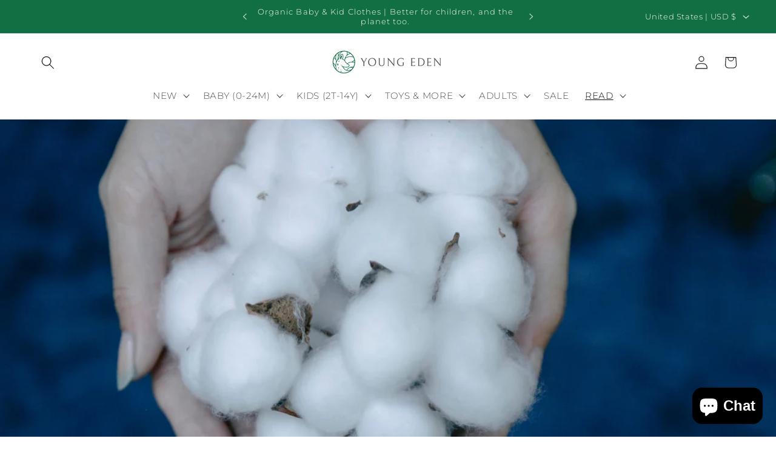

--- FILE ---
content_type: text/html; charset=utf-8
request_url: https://www.youngeden.com/blogs/sustainability-matters/the-best-worst-clothing-fabrics-for-the-environment-ranked
body_size: 49830
content:
<!doctype html>
<html class="js" lang="en">
  <head>
        <!-- Google tag (gtag.js) -->
<script async src="https://www.googletagmanager.com/gtag/js?id=G-QT57LBKSP2">
</script>
<script>
  window.dataLayer = window.dataLayer || [];
  function gtag(){dataLayer.push(arguments);}
  gtag('js', new Date());

  gtag('config', 'G-QT57LBKSP2');
</script>
    
    <!-- Meta Pixel Code -->
<script type="text/lazyload">
!function(f,b,e,v,n,t,s)
{if(f.fbq)return;n=f.fbq=function(){n.callMethod?
n.callMethod.apply(n,arguments):n.queue.push(arguments)};
if(!f._fbq)f._fbq=n;n.push=n;n.loaded=!0;n.version='2.0';
n.queue=[];t=b.createElement(e);t.async=!0;
t.src=v;s=b.getElementsByTagName(e)[0];
s.parentNode.insertBefore(t,s)}(window, document,'script',
'https://connect.facebook.net/en_US/fbevents.js');
fbq('init', '717418353531888');
fbq('track', 'PageView');
fbq('track', 'Purchase’);
</script>
<noscript><img height="1" width="1" style="display:none"
src="https://www.facebook.com/tr?id=717418353531888&ev=PageView&noscript=1"
/></noscript>
<!-- End Meta Pixel Code -->
    <meta charset="utf-8">
    <meta http-equiv="X-UA-Compatible" content="IE=edge">
    <meta name="viewport" content="width=device-width,initial-scale=1">
    <meta name="theme-color" content="">
    <link rel="canonical" href="https://www.youngeden.com/blogs/sustainability-matters/the-best-worst-clothing-fabrics-for-the-environment-ranked"><link rel="icon" type="image/png" href="//www.youngeden.com/cdn/shop/files/Wordpress_Transparent.png?crop=center&height=32&v=1655533811&width=32"><link rel="preconnect" href="https://fonts.shopifycdn.com" crossorigin><title>
      The Best &amp; Worst Clothing Fabrics for the Environment Ranked
 &ndash; Young Eden</title>

    
      <meta name="description" content="To help you discern which clothing fabrics are healthier choices for your body and sustainable for the planet, we&#39;ve rounded up and ranked the best and worst clothing fabrics according to their environmental impact in an easy to reference guide.">
    

    

<meta property="og:site_name" content="Young Eden">
<meta property="og:url" content="https://www.youngeden.com/blogs/sustainability-matters/the-best-worst-clothing-fabrics-for-the-environment-ranked">
<meta property="og:title" content="The Best &amp; Worst Clothing Fabrics for the Environment Ranked">
<meta property="og:type" content="article">
<meta property="og:description" content="To help you discern which clothing fabrics are healthier choices for your body and sustainable for the planet, we&#39;ve rounded up and ranked the best and worst clothing fabrics according to their environmental impact in an easy to reference guide."><meta property="og:image" content="http://www.youngeden.com/cdn/shop/articles/8.png?v=1710450640">
  <meta property="og:image:secure_url" content="https://www.youngeden.com/cdn/shop/articles/8.png?v=1710450640">
  <meta property="og:image:width" content="1200">
  <meta property="og:image:height" content="620"><meta name="twitter:card" content="summary_large_image">
<meta name="twitter:title" content="The Best &amp; Worst Clothing Fabrics for the Environment Ranked">
<meta name="twitter:description" content="To help you discern which clothing fabrics are healthier choices for your body and sustainable for the planet, we&#39;ve rounded up and ranked the best and worst clothing fabrics according to their environmental impact in an easy to reference guide.">


    <script src="//www.youngeden.com/cdn/shop/t/18/assets/constants.js?v=132983761750457495441726592431" defer="defer"></script>
    <script src="//www.youngeden.com/cdn/shop/t/18/assets/pubsub.js?v=158357773527763999511726592433" defer="defer"></script>
    <script src="//www.youngeden.com/cdn/shop/t/18/assets/global.js?v=88558128918567037191726592431" defer="defer"></script>
    <script src="//www.youngeden.com/cdn/shop/t/18/assets/details-disclosure.js?v=13653116266235556501726592431" defer="defer"></script>
    <script src="//www.youngeden.com/cdn/shop/t/18/assets/details-modal.js?v=25581673532751508451726592431" defer="defer"></script>
    <script src="//www.youngeden.com/cdn/shop/t/18/assets/search-form.js?v=133129549252120666541726592433" defer="defer"></script><script src="//www.youngeden.com/cdn/shop/t/18/assets/animations.js?v=88693664871331136111726592431" defer="defer"></script><script>window.performance && window.performance.mark && window.performance.mark('shopify.content_for_header.start');</script><meta name="facebook-domain-verification" content="x6vvowkcpvyzlk1wfkczixnba9xv6g">
<meta id="shopify-digital-wallet" name="shopify-digital-wallet" content="/65133838578/digital_wallets/dialog">
<meta name="shopify-checkout-api-token" content="7b6694d87031cbc6a6b8f9a77281c42e">
<meta id="in-context-paypal-metadata" data-shop-id="65133838578" data-venmo-supported="false" data-environment="production" data-locale="en_US" data-paypal-v4="true" data-currency="USD">
<link rel="alternate" type="application/atom+xml" title="Feed" href="/blogs/sustainability-matters.atom" />
<script async="async" src="/checkouts/internal/preloads.js?locale=en-US"></script>
<link rel="preconnect" href="https://shop.app" crossorigin="anonymous">
<script async="async" src="https://shop.app/checkouts/internal/preloads.js?locale=en-US&shop_id=65133838578" crossorigin="anonymous"></script>
<script id="apple-pay-shop-capabilities" type="application/json">{"shopId":65133838578,"countryCode":"US","currencyCode":"USD","merchantCapabilities":["supports3DS"],"merchantId":"gid:\/\/shopify\/Shop\/65133838578","merchantName":"Young Eden","requiredBillingContactFields":["postalAddress","email"],"requiredShippingContactFields":["postalAddress","email"],"shippingType":"shipping","supportedNetworks":["visa","masterCard","amex","discover","elo","jcb"],"total":{"type":"pending","label":"Young Eden","amount":"1.00"},"shopifyPaymentsEnabled":true,"supportsSubscriptions":true}</script>
<script id="shopify-features" type="application/json">{"accessToken":"7b6694d87031cbc6a6b8f9a77281c42e","betas":["rich-media-storefront-analytics"],"domain":"www.youngeden.com","predictiveSearch":true,"shopId":65133838578,"locale":"en"}</script>
<script>var Shopify = Shopify || {};
Shopify.shop = "young-eden-8d93.myshopify.com";
Shopify.locale = "en";
Shopify.currency = {"active":"USD","rate":"1.0"};
Shopify.country = "US";
Shopify.theme = {"name":"Updated copy of Copy of Dawn (Working)","id":144801759474,"schema_name":"Dawn","schema_version":"15.1.0","theme_store_id":887,"role":"main"};
Shopify.theme.handle = "null";
Shopify.theme.style = {"id":null,"handle":null};
Shopify.cdnHost = "www.youngeden.com/cdn";
Shopify.routes = Shopify.routes || {};
Shopify.routes.root = "/";</script>
<script type="module">!function(o){(o.Shopify=o.Shopify||{}).modules=!0}(window);</script>
<script>!function(o){function n(){var o=[];function n(){o.push(Array.prototype.slice.apply(arguments))}return n.q=o,n}var t=o.Shopify=o.Shopify||{};t.loadFeatures=n(),t.autoloadFeatures=n()}(window);</script>
<script>
  window.ShopifyPay = window.ShopifyPay || {};
  window.ShopifyPay.apiHost = "shop.app\/pay";
  window.ShopifyPay.redirectState = null;
</script>
<script id="shop-js-analytics" type="application/json">{"pageType":"article"}</script>
<script defer="defer" async type="module" src="//www.youngeden.com/cdn/shopifycloud/shop-js/modules/v2/client.init-shop-cart-sync_BT-GjEfc.en.esm.js"></script>
<script defer="defer" async type="module" src="//www.youngeden.com/cdn/shopifycloud/shop-js/modules/v2/chunk.common_D58fp_Oc.esm.js"></script>
<script defer="defer" async type="module" src="//www.youngeden.com/cdn/shopifycloud/shop-js/modules/v2/chunk.modal_xMitdFEc.esm.js"></script>
<script type="module">
  await import("//www.youngeden.com/cdn/shopifycloud/shop-js/modules/v2/client.init-shop-cart-sync_BT-GjEfc.en.esm.js");
await import("//www.youngeden.com/cdn/shopifycloud/shop-js/modules/v2/chunk.common_D58fp_Oc.esm.js");
await import("//www.youngeden.com/cdn/shopifycloud/shop-js/modules/v2/chunk.modal_xMitdFEc.esm.js");

  window.Shopify.SignInWithShop?.initShopCartSync?.({"fedCMEnabled":true,"windoidEnabled":true});

</script>
<script>
  window.Shopify = window.Shopify || {};
  if (!window.Shopify.featureAssets) window.Shopify.featureAssets = {};
  window.Shopify.featureAssets['shop-js'] = {"shop-cart-sync":["modules/v2/client.shop-cart-sync_DZOKe7Ll.en.esm.js","modules/v2/chunk.common_D58fp_Oc.esm.js","modules/v2/chunk.modal_xMitdFEc.esm.js"],"init-fed-cm":["modules/v2/client.init-fed-cm_B6oLuCjv.en.esm.js","modules/v2/chunk.common_D58fp_Oc.esm.js","modules/v2/chunk.modal_xMitdFEc.esm.js"],"shop-cash-offers":["modules/v2/client.shop-cash-offers_D2sdYoxE.en.esm.js","modules/v2/chunk.common_D58fp_Oc.esm.js","modules/v2/chunk.modal_xMitdFEc.esm.js"],"shop-login-button":["modules/v2/client.shop-login-button_QeVjl5Y3.en.esm.js","modules/v2/chunk.common_D58fp_Oc.esm.js","modules/v2/chunk.modal_xMitdFEc.esm.js"],"pay-button":["modules/v2/client.pay-button_DXTOsIq6.en.esm.js","modules/v2/chunk.common_D58fp_Oc.esm.js","modules/v2/chunk.modal_xMitdFEc.esm.js"],"shop-button":["modules/v2/client.shop-button_DQZHx9pm.en.esm.js","modules/v2/chunk.common_D58fp_Oc.esm.js","modules/v2/chunk.modal_xMitdFEc.esm.js"],"avatar":["modules/v2/client.avatar_BTnouDA3.en.esm.js"],"init-windoid":["modules/v2/client.init-windoid_CR1B-cfM.en.esm.js","modules/v2/chunk.common_D58fp_Oc.esm.js","modules/v2/chunk.modal_xMitdFEc.esm.js"],"init-shop-for-new-customer-accounts":["modules/v2/client.init-shop-for-new-customer-accounts_C_vY_xzh.en.esm.js","modules/v2/client.shop-login-button_QeVjl5Y3.en.esm.js","modules/v2/chunk.common_D58fp_Oc.esm.js","modules/v2/chunk.modal_xMitdFEc.esm.js"],"init-shop-email-lookup-coordinator":["modules/v2/client.init-shop-email-lookup-coordinator_BI7n9ZSv.en.esm.js","modules/v2/chunk.common_D58fp_Oc.esm.js","modules/v2/chunk.modal_xMitdFEc.esm.js"],"init-shop-cart-sync":["modules/v2/client.init-shop-cart-sync_BT-GjEfc.en.esm.js","modules/v2/chunk.common_D58fp_Oc.esm.js","modules/v2/chunk.modal_xMitdFEc.esm.js"],"shop-toast-manager":["modules/v2/client.shop-toast-manager_DiYdP3xc.en.esm.js","modules/v2/chunk.common_D58fp_Oc.esm.js","modules/v2/chunk.modal_xMitdFEc.esm.js"],"init-customer-accounts":["modules/v2/client.init-customer-accounts_D9ZNqS-Q.en.esm.js","modules/v2/client.shop-login-button_QeVjl5Y3.en.esm.js","modules/v2/chunk.common_D58fp_Oc.esm.js","modules/v2/chunk.modal_xMitdFEc.esm.js"],"init-customer-accounts-sign-up":["modules/v2/client.init-customer-accounts-sign-up_iGw4briv.en.esm.js","modules/v2/client.shop-login-button_QeVjl5Y3.en.esm.js","modules/v2/chunk.common_D58fp_Oc.esm.js","modules/v2/chunk.modal_xMitdFEc.esm.js"],"shop-follow-button":["modules/v2/client.shop-follow-button_CqMgW2wH.en.esm.js","modules/v2/chunk.common_D58fp_Oc.esm.js","modules/v2/chunk.modal_xMitdFEc.esm.js"],"checkout-modal":["modules/v2/client.checkout-modal_xHeaAweL.en.esm.js","modules/v2/chunk.common_D58fp_Oc.esm.js","modules/v2/chunk.modal_xMitdFEc.esm.js"],"shop-login":["modules/v2/client.shop-login_D91U-Q7h.en.esm.js","modules/v2/chunk.common_D58fp_Oc.esm.js","modules/v2/chunk.modal_xMitdFEc.esm.js"],"lead-capture":["modules/v2/client.lead-capture_BJmE1dJe.en.esm.js","modules/v2/chunk.common_D58fp_Oc.esm.js","modules/v2/chunk.modal_xMitdFEc.esm.js"],"payment-terms":["modules/v2/client.payment-terms_Ci9AEqFq.en.esm.js","modules/v2/chunk.common_D58fp_Oc.esm.js","modules/v2/chunk.modal_xMitdFEc.esm.js"]};
</script>
<script>(function() {
  var isLoaded = false;
  function asyncLoad() {
    if (isLoaded) return;
    isLoaded = true;
    var urls = ["\/\/shopify.privy.com\/widget.js?shop=young-eden-8d93.myshopify.com","\/\/www.powr.io\/powr.js?powr-token=young-eden-8d93.myshopify.com\u0026external-type=shopify\u0026shop=young-eden-8d93.myshopify.com","https:\/\/d1639lhkj5l89m.cloudfront.net\/js\/storefront\/uppromote.js?shop=young-eden-8d93.myshopify.com","https:\/\/cdn.nfcube.com\/instafeed-636334c78fadfa690a3e8a8ca1f11599.js?shop=young-eden-8d93.myshopify.com","https:\/\/sprout-app.thegoodapi.com\/app\/assets\/js\/badges\/cart_badge_script?shop=young-eden-8d93.myshopify.com","https:\/\/sprout-app.thegoodapi.com\/app\/assets\/js\/badges\/cart_badge_script?shop=young-eden-8d93.myshopify.com","https:\/\/sprout-app.thegoodapi.com\/app\/badges\/product_script?shop=young-eden-8d93.myshopify.com","https:\/\/sprout-app.thegoodapi.com\/app\/assets\/js\/badges\/tree_count_banner_script?shop=young-eden-8d93.myshopify.com","https:\/\/cdn.hextom.com\/js\/eventpromotionbar.js?shop=young-eden-8d93.myshopify.com"];
    for (var i = 0; i < urls.length; i++) {
      var s = document.createElement('script');
      s.type = 'text/javascript';
      s.async = true;
      s.src = urls[i];
      var x = document.getElementsByTagName('script')[0];
      x.parentNode.insertBefore(s, x);
    }
  };
  if(window.attachEvent) {
    window.attachEvent('onload', asyncLoad);
  } else {
    window.addEventListener('load', asyncLoad, false);
  }
})();</script>
<script id="__st">var __st={"a":65133838578,"offset":-28800,"reqid":"0d58bb02-c64d-4d66-b96d-ae74d1f9343a-1769404020","pageurl":"www.youngeden.com\/blogs\/sustainability-matters\/the-best-worst-clothing-fabrics-for-the-environment-ranked","s":"articles-589009813746","u":"3faeb80609fc","p":"article","rtyp":"article","rid":589009813746};</script>
<script>window.ShopifyPaypalV4VisibilityTracking = true;</script>
<script id="captcha-bootstrap">!function(){'use strict';const t='contact',e='account',n='new_comment',o=[[t,t],['blogs',n],['comments',n],[t,'customer']],c=[[e,'customer_login'],[e,'guest_login'],[e,'recover_customer_password'],[e,'create_customer']],r=t=>t.map((([t,e])=>`form[action*='/${t}']:not([data-nocaptcha='true']) input[name='form_type'][value='${e}']`)).join(','),a=t=>()=>t?[...document.querySelectorAll(t)].map((t=>t.form)):[];function s(){const t=[...o],e=r(t);return a(e)}const i='password',u='form_key',d=['recaptcha-v3-token','g-recaptcha-response','h-captcha-response',i],f=()=>{try{return window.sessionStorage}catch{return}},m='__shopify_v',_=t=>t.elements[u];function p(t,e,n=!1){try{const o=window.sessionStorage,c=JSON.parse(o.getItem(e)),{data:r}=function(t){const{data:e,action:n}=t;return t[m]||n?{data:e,action:n}:{data:t,action:n}}(c);for(const[e,n]of Object.entries(r))t.elements[e]&&(t.elements[e].value=n);n&&o.removeItem(e)}catch(o){console.error('form repopulation failed',{error:o})}}const l='form_type',E='cptcha';function T(t){t.dataset[E]=!0}const w=window,h=w.document,L='Shopify',v='ce_forms',y='captcha';let A=!1;((t,e)=>{const n=(g='f06e6c50-85a8-45c8-87d0-21a2b65856fe',I='https://cdn.shopify.com/shopifycloud/storefront-forms-hcaptcha/ce_storefront_forms_captcha_hcaptcha.v1.5.2.iife.js',D={infoText:'Protected by hCaptcha',privacyText:'Privacy',termsText:'Terms'},(t,e,n)=>{const o=w[L][v],c=o.bindForm;if(c)return c(t,g,e,D).then(n);var r;o.q.push([[t,g,e,D],n]),r=I,A||(h.body.append(Object.assign(h.createElement('script'),{id:'captcha-provider',async:!0,src:r})),A=!0)});var g,I,D;w[L]=w[L]||{},w[L][v]=w[L][v]||{},w[L][v].q=[],w[L][y]=w[L][y]||{},w[L][y].protect=function(t,e){n(t,void 0,e),T(t)},Object.freeze(w[L][y]),function(t,e,n,w,h,L){const[v,y,A,g]=function(t,e,n){const i=e?o:[],u=t?c:[],d=[...i,...u],f=r(d),m=r(i),_=r(d.filter((([t,e])=>n.includes(e))));return[a(f),a(m),a(_),s()]}(w,h,L),I=t=>{const e=t.target;return e instanceof HTMLFormElement?e:e&&e.form},D=t=>v().includes(t);t.addEventListener('submit',(t=>{const e=I(t);if(!e)return;const n=D(e)&&!e.dataset.hcaptchaBound&&!e.dataset.recaptchaBound,o=_(e),c=g().includes(e)&&(!o||!o.value);(n||c)&&t.preventDefault(),c&&!n&&(function(t){try{if(!f())return;!function(t){const e=f();if(!e)return;const n=_(t);if(!n)return;const o=n.value;o&&e.removeItem(o)}(t);const e=Array.from(Array(32),(()=>Math.random().toString(36)[2])).join('');!function(t,e){_(t)||t.append(Object.assign(document.createElement('input'),{type:'hidden',name:u})),t.elements[u].value=e}(t,e),function(t,e){const n=f();if(!n)return;const o=[...t.querySelectorAll(`input[type='${i}']`)].map((({name:t})=>t)),c=[...d,...o],r={};for(const[a,s]of new FormData(t).entries())c.includes(a)||(r[a]=s);n.setItem(e,JSON.stringify({[m]:1,action:t.action,data:r}))}(t,e)}catch(e){console.error('failed to persist form',e)}}(e),e.submit())}));const S=(t,e)=>{t&&!t.dataset[E]&&(n(t,e.some((e=>e===t))),T(t))};for(const o of['focusin','change'])t.addEventListener(o,(t=>{const e=I(t);D(e)&&S(e,y())}));const B=e.get('form_key'),M=e.get(l),P=B&&M;t.addEventListener('DOMContentLoaded',(()=>{const t=y();if(P)for(const e of t)e.elements[l].value===M&&p(e,B);[...new Set([...A(),...v().filter((t=>'true'===t.dataset.shopifyCaptcha))])].forEach((e=>S(e,t)))}))}(h,new URLSearchParams(w.location.search),n,t,e,['guest_login'])})(!0,!0)}();</script>
<script integrity="sha256-4kQ18oKyAcykRKYeNunJcIwy7WH5gtpwJnB7kiuLZ1E=" data-source-attribution="shopify.loadfeatures" defer="defer" src="//www.youngeden.com/cdn/shopifycloud/storefront/assets/storefront/load_feature-a0a9edcb.js" crossorigin="anonymous"></script>
<script crossorigin="anonymous" defer="defer" src="//www.youngeden.com/cdn/shopifycloud/storefront/assets/shopify_pay/storefront-65b4c6d7.js?v=20250812"></script>
<script data-source-attribution="shopify.dynamic_checkout.dynamic.init">var Shopify=Shopify||{};Shopify.PaymentButton=Shopify.PaymentButton||{isStorefrontPortableWallets:!0,init:function(){window.Shopify.PaymentButton.init=function(){};var t=document.createElement("script");t.src="https://www.youngeden.com/cdn/shopifycloud/portable-wallets/latest/portable-wallets.en.js",t.type="module",document.head.appendChild(t)}};
</script>
<script data-source-attribution="shopify.dynamic_checkout.buyer_consent">
  function portableWalletsHideBuyerConsent(e){var t=document.getElementById("shopify-buyer-consent"),n=document.getElementById("shopify-subscription-policy-button");t&&n&&(t.classList.add("hidden"),t.setAttribute("aria-hidden","true"),n.removeEventListener("click",e))}function portableWalletsShowBuyerConsent(e){var t=document.getElementById("shopify-buyer-consent"),n=document.getElementById("shopify-subscription-policy-button");t&&n&&(t.classList.remove("hidden"),t.removeAttribute("aria-hidden"),n.addEventListener("click",e))}window.Shopify?.PaymentButton&&(window.Shopify.PaymentButton.hideBuyerConsent=portableWalletsHideBuyerConsent,window.Shopify.PaymentButton.showBuyerConsent=portableWalletsShowBuyerConsent);
</script>
<script data-source-attribution="shopify.dynamic_checkout.cart.bootstrap">document.addEventListener("DOMContentLoaded",(function(){function t(){return document.querySelector("shopify-accelerated-checkout-cart, shopify-accelerated-checkout")}if(t())Shopify.PaymentButton.init();else{new MutationObserver((function(e,n){t()&&(Shopify.PaymentButton.init(),n.disconnect())})).observe(document.body,{childList:!0,subtree:!0})}}));
</script>
<link id="shopify-accelerated-checkout-styles" rel="stylesheet" media="screen" href="https://www.youngeden.com/cdn/shopifycloud/portable-wallets/latest/accelerated-checkout-backwards-compat.css" crossorigin="anonymous">
<style id="shopify-accelerated-checkout-cart">
        #shopify-buyer-consent {
  margin-top: 1em;
  display: inline-block;
  width: 100%;
}

#shopify-buyer-consent.hidden {
  display: none;
}

#shopify-subscription-policy-button {
  background: none;
  border: none;
  padding: 0;
  text-decoration: underline;
  font-size: inherit;
  cursor: pointer;
}

#shopify-subscription-policy-button::before {
  box-shadow: none;
}

      </style>
<script id="sections-script" data-sections="header" defer="defer" src="//www.youngeden.com/cdn/shop/t/18/compiled_assets/scripts.js?v=4095"></script>
<script>window.performance && window.performance.mark && window.performance.mark('shopify.content_for_header.end');</script>


    <style data-shopify>
      @font-face {
  font-family: Montserrat;
  font-weight: 300;
  font-style: normal;
  font-display: swap;
  src: url("//www.youngeden.com/cdn/fonts/montserrat/montserrat_n3.29e699231893fd243e1620595067294bb067ba2a.woff2") format("woff2"),
       url("//www.youngeden.com/cdn/fonts/montserrat/montserrat_n3.64ed56f012a53c08a49d49bd7e0c8d2f46119150.woff") format("woff");
}

      @font-face {
  font-family: Montserrat;
  font-weight: 700;
  font-style: normal;
  font-display: swap;
  src: url("//www.youngeden.com/cdn/fonts/montserrat/montserrat_n7.3c434e22befd5c18a6b4afadb1e3d77c128c7939.woff2") format("woff2"),
       url("//www.youngeden.com/cdn/fonts/montserrat/montserrat_n7.5d9fa6e2cae713c8fb539a9876489d86207fe957.woff") format("woff");
}

      @font-face {
  font-family: Montserrat;
  font-weight: 300;
  font-style: italic;
  font-display: swap;
  src: url("//www.youngeden.com/cdn/fonts/montserrat/montserrat_i3.9cfee8ab0b9b229ed9a7652dff7d786e45a01df2.woff2") format("woff2"),
       url("//www.youngeden.com/cdn/fonts/montserrat/montserrat_i3.68df04ba4494b4612ed6f9bf46b6c06246fa2fa4.woff") format("woff");
}

      @font-face {
  font-family: Montserrat;
  font-weight: 700;
  font-style: italic;
  font-display: swap;
  src: url("//www.youngeden.com/cdn/fonts/montserrat/montserrat_i7.a0d4a463df4f146567d871890ffb3c80408e7732.woff2") format("woff2"),
       url("//www.youngeden.com/cdn/fonts/montserrat/montserrat_i7.f6ec9f2a0681acc6f8152c40921d2a4d2e1a2c78.woff") format("woff");
}

      @font-face {
  font-family: Montserrat;
  font-weight: 300;
  font-style: normal;
  font-display: swap;
  src: url("//www.youngeden.com/cdn/fonts/montserrat/montserrat_n3.29e699231893fd243e1620595067294bb067ba2a.woff2") format("woff2"),
       url("//www.youngeden.com/cdn/fonts/montserrat/montserrat_n3.64ed56f012a53c08a49d49bd7e0c8d2f46119150.woff") format("woff");
}


      
        :root,
        .color-background-1 {
          --color-background: 255,255,255;
        
          --gradient-background: #ffffff;
        

        

        --color-foreground: 18,18,18;
        --color-background-contrast: 191,191,191;
        --color-shadow: 65,77,71;
        --color-button: 18,18,18;
        --color-button-text: 255,255,255;
        --color-secondary-button: 255,255,255;
        --color-secondary-button-text: 18,18,18;
        --color-link: 18,18,18;
        --color-badge-foreground: 18,18,18;
        --color-badge-background: 255,255,255;
        --color-badge-border: 18,18,18;
        --payment-terms-background-color: rgb(255 255 255);
      }
      
        
        .color-background-2 {
          --color-background: 0,0,0;
        
          --gradient-background: rgba(0,0,0,0);
        

        

        --color-foreground: 65,77,71;
        --color-background-contrast: 128,128,128;
        --color-shadow: 65,77,71;
        --color-button: 18,18,18;
        --color-button-text: 255,255,255;
        --color-secondary-button: 0,0,0;
        --color-secondary-button-text: 18,18,18;
        --color-link: 18,18,18;
        --color-badge-foreground: 65,77,71;
        --color-badge-background: 0,0,0;
        --color-badge-border: 65,77,71;
        --payment-terms-background-color: rgb(0 0 0);
      }
      
        
        .color-inverse {
          --color-background: 65,77,71;
        
          --gradient-background: #414d47;
        

        

        --color-foreground: 255,255,255;
        --color-background-contrast: 7,8,7;
        --color-shadow: 65,77,71;
        --color-button: 255,255,255;
        --color-button-text: 65,77,71;
        --color-secondary-button: 65,77,71;
        --color-secondary-button-text: 255,255,255;
        --color-link: 255,255,255;
        --color-badge-foreground: 255,255,255;
        --color-badge-background: 65,77,71;
        --color-badge-border: 255,255,255;
        --payment-terms-background-color: rgb(65 77 71);
      }
      
        
        .color-accent-1 {
          --color-background: 18,111,67;
        
          --gradient-background: #126f43;
        

        

        --color-foreground: 255,255,255;
        --color-background-contrast: 0,1,1;
        --color-shadow: 65,77,71;
        --color-button: 255,255,255;
        --color-button-text: 18,18,18;
        --color-secondary-button: 18,111,67;
        --color-secondary-button-text: 18,111,67;
        --color-link: 18,111,67;
        --color-badge-foreground: 255,255,255;
        --color-badge-background: 18,111,67;
        --color-badge-border: 255,255,255;
        --payment-terms-background-color: rgb(18 111 67);
      }
      
        
        .color-accent-2 {
          --color-background: 241,236,229;
        
          --gradient-background: #f1ece5;
        

        

        --color-foreground: 255,255,255;
        --color-background-contrast: 196,175,146;
        --color-shadow: 65,77,71;
        --color-button: 255,255,255;
        --color-button-text: 255,255,255;
        --color-secondary-button: 241,236,229;
        --color-secondary-button-text: 241,236,229;
        --color-link: 241,236,229;
        --color-badge-foreground: 255,255,255;
        --color-badge-background: 241,236,229;
        --color-badge-border: 255,255,255;
        --payment-terms-background-color: rgb(241 236 229);
      }
      
        
        .color-scheme-1a05c4da-13a9-4075-a573-817b9df5d8a7 {
          --color-background: 0,0,0;
        
          --gradient-background: rgba(0,0,0,0);
        

        

        --color-foreground: 255,255,255;
        --color-background-contrast: 128,128,128;
        --color-shadow: 18,111,67;
        --color-button: 18,111,67;
        --color-button-text: 255,255,255;
        --color-secondary-button: 0,0,0;
        --color-secondary-button-text: 18,111,67;
        --color-link: 18,111,67;
        --color-badge-foreground: 255,255,255;
        --color-badge-background: 0,0,0;
        --color-badge-border: 255,255,255;
        --payment-terms-background-color: rgb(0 0 0);
      }
      
        
        .color-scheme-d7219980-33b9-424d-b39e-c9fb15f222ca {
          --color-background: 255,255,255;
        
          --gradient-background: #ffffff;
        

        

        --color-foreground: 65,77,71;
        --color-background-contrast: 191,191,191;
        --color-shadow: 65,77,71;
        --color-button: 18,111,67;
        --color-button-text: 255,255,255;
        --color-secondary-button: 255,255,255;
        --color-secondary-button-text: 18,18,18;
        --color-link: 18,18,18;
        --color-badge-foreground: 65,77,71;
        --color-badge-background: 255,255,255;
        --color-badge-border: 65,77,71;
        --payment-terms-background-color: rgb(255 255 255);
      }
      
        
        .color-scheme-e29e43ac-bcf5-456a-a60b-c7f1f2af5a7b {
          --color-background: 255,255,255;
        
          --gradient-background: #ffffff;
        

        

        --color-foreground: 18,18,18;
        --color-background-contrast: 191,191,191;
        --color-shadow: 65,77,71;
        --color-button: 18,18,18;
        --color-button-text: 255,255,255;
        --color-secondary-button: 255,255,255;
        --color-secondary-button-text: 18,18,18;
        --color-link: 18,18,18;
        --color-badge-foreground: 18,18,18;
        --color-badge-background: 255,255,255;
        --color-badge-border: 18,18,18;
        --payment-terms-background-color: rgb(255 255 255);
      }
      
        
        .color-scheme-e42c240b-320f-499f-918c-52366a3cc3ad {
          --color-background: 18,18,18;
        
          --gradient-background: #121212;
        

        

        --color-foreground: 255,255,255;
        --color-background-contrast: 146,146,146;
        --color-shadow: 255,255,255;
        --color-button: 255,255,255;
        --color-button-text: 18,18,18;
        --color-secondary-button: 18,18,18;
        --color-secondary-button-text: 255,255,255;
        --color-link: 255,255,255;
        --color-badge-foreground: 255,255,255;
        --color-badge-background: 18,18,18;
        --color-badge-border: 255,255,255;
        --payment-terms-background-color: rgb(18 18 18);
      }
      

      body, .color-background-1, .color-background-2, .color-inverse, .color-accent-1, .color-accent-2, .color-scheme-1a05c4da-13a9-4075-a573-817b9df5d8a7, .color-scheme-d7219980-33b9-424d-b39e-c9fb15f222ca, .color-scheme-e29e43ac-bcf5-456a-a60b-c7f1f2af5a7b, .color-scheme-e42c240b-320f-499f-918c-52366a3cc3ad {
        color: rgba(var(--color-foreground), 0.75);
        background-color: rgb(var(--color-background));
      }

      :root {
        --font-body-family: Montserrat, sans-serif;
        --font-body-style: normal;
        --font-body-weight: 300;
        --font-body-weight-bold: 600;

        --font-heading-family: Montserrat, sans-serif;
        --font-heading-style: normal;
        --font-heading-weight: 300;

        --font-body-scale: 1.1;
        --font-heading-scale: 0.9090909090909091;

        --media-padding: px;
        --media-border-opacity: 0.05;
        --media-border-width: 1px;
        --media-radius: 0px;
        --media-shadow-opacity: 0.0;
        --media-shadow-horizontal-offset: 0px;
        --media-shadow-vertical-offset: 4px;
        --media-shadow-blur-radius: 5px;
        --media-shadow-visible: 0;

        --page-width: 120rem;
        --page-width-margin: 0rem;

        --product-card-image-padding: 0.0rem;
        --product-card-corner-radius: 0.0rem;
        --product-card-text-alignment: left;
        --product-card-border-width: 0.0rem;
        --product-card-border-opacity: 0.1;
        --product-card-shadow-opacity: 0.0;
        --product-card-shadow-visible: 0;
        --product-card-shadow-horizontal-offset: 0.0rem;
        --product-card-shadow-vertical-offset: 0.4rem;
        --product-card-shadow-blur-radius: 0.5rem;

        --collection-card-image-padding: 0.0rem;
        --collection-card-corner-radius: 0.0rem;
        --collection-card-text-alignment: left;
        --collection-card-border-width: 0.0rem;
        --collection-card-border-opacity: 0.0;
        --collection-card-shadow-opacity: 0.1;
        --collection-card-shadow-visible: 1;
        --collection-card-shadow-horizontal-offset: 0.0rem;
        --collection-card-shadow-vertical-offset: 0.0rem;
        --collection-card-shadow-blur-radius: 0.0rem;

        --blog-card-image-padding: 0.0rem;
        --blog-card-corner-radius: 0.0rem;
        --blog-card-text-alignment: left;
        --blog-card-border-width: 0.0rem;
        --blog-card-border-opacity: 0.0;
        --blog-card-shadow-opacity: 0.1;
        --blog-card-shadow-visible: 1;
        --blog-card-shadow-horizontal-offset: 0.0rem;
        --blog-card-shadow-vertical-offset: 0.0rem;
        --blog-card-shadow-blur-radius: 0.0rem;

        --badge-corner-radius: 0.0rem;

        --popup-border-width: 1px;
        --popup-border-opacity: 0.1;
        --popup-corner-radius: 0px;
        --popup-shadow-opacity: 0.0;
        --popup-shadow-horizontal-offset: 0px;
        --popup-shadow-vertical-offset: 4px;
        --popup-shadow-blur-radius: 5px;

        --drawer-border-width: 1px;
        --drawer-border-opacity: 0.1;
        --drawer-shadow-opacity: 0.0;
        --drawer-shadow-horizontal-offset: 0px;
        --drawer-shadow-vertical-offset: 4px;
        --drawer-shadow-blur-radius: 5px;

        --spacing-sections-desktop: 0px;
        --spacing-sections-mobile: 0px;

        --grid-desktop-vertical-spacing: 8px;
        --grid-desktop-horizontal-spacing: 8px;
        --grid-mobile-vertical-spacing: 4px;
        --grid-mobile-horizontal-spacing: 4px;

        --text-boxes-border-opacity: 0.1;
        --text-boxes-border-width: 0px;
        --text-boxes-radius: 0px;
        --text-boxes-shadow-opacity: 0.0;
        --text-boxes-shadow-visible: 0;
        --text-boxes-shadow-horizontal-offset: 0px;
        --text-boxes-shadow-vertical-offset: 4px;
        --text-boxes-shadow-blur-radius: 5px;

        --buttons-radius: 0px;
        --buttons-radius-outset: 0px;
        --buttons-border-width: 3px;
        --buttons-border-opacity: 1.0;
        --buttons-shadow-opacity: 0.0;
        --buttons-shadow-visible: 0;
        --buttons-shadow-horizontal-offset: 0px;
        --buttons-shadow-vertical-offset: 4px;
        --buttons-shadow-blur-radius: 5px;
        --buttons-border-offset: 0px;

        --inputs-radius: 0px;
        --inputs-border-width: 1px;
        --inputs-border-opacity: 0.55;
        --inputs-shadow-opacity: 0.0;
        --inputs-shadow-horizontal-offset: 0px;
        --inputs-margin-offset: 0px;
        --inputs-shadow-vertical-offset: 4px;
        --inputs-shadow-blur-radius: 5px;
        --inputs-radius-outset: 0px;

        --variant-pills-radius: 0px;
        --variant-pills-border-width: 1px;
        --variant-pills-border-opacity: 0.55;
        --variant-pills-shadow-opacity: 0.0;
        --variant-pills-shadow-horizontal-offset: 0px;
        --variant-pills-shadow-vertical-offset: 4px;
        --variant-pills-shadow-blur-radius: 5px;
      }

      *,
      *::before,
      *::after {
        box-sizing: inherit;
      }

      html {
        box-sizing: border-box;
        font-size: calc(var(--font-body-scale) * 62.5%);
        height: 100%;
      }

      body {
        display: grid;
        grid-template-rows: auto auto 1fr auto;
        grid-template-columns: 100%;
        min-height: 100%;
        margin: 0;
        font-size: 1.5rem;
        letter-spacing: 0.06rem;
        line-height: calc(1 + 0.8 / var(--font-body-scale));
        font-family: var(--font-body-family);
        font-style: var(--font-body-style);
        font-weight: var(--font-body-weight);
      }

      @media screen and (min-width: 750px) {
        body {
          font-size: 1.6rem;
        }
      }
    </style>

    <link href="//www.youngeden.com/cdn/shop/t/18/assets/base.css?v=94266557971103095941726592431" rel="stylesheet" type="text/css" media="all" />
    <link rel="stylesheet" href="//www.youngeden.com/cdn/shop/t/18/assets/component-cart-items.css?v=123238115697927560811726592431" media="print" onload="this.media='all'">
      <link rel="preload" as="font" href="//www.youngeden.com/cdn/fonts/montserrat/montserrat_n3.29e699231893fd243e1620595067294bb067ba2a.woff2" type="font/woff2" crossorigin>
      

      <link rel="preload" as="font" href="//www.youngeden.com/cdn/fonts/montserrat/montserrat_n3.29e699231893fd243e1620595067294bb067ba2a.woff2" type="font/woff2" crossorigin>
      
<link href="//www.youngeden.com/cdn/shop/t/18/assets/component-localization-form.css?v=86199867289619414191726592431" rel="stylesheet" type="text/css" media="all" />
      <script src="//www.youngeden.com/cdn/shop/t/18/assets/localization-form.js?v=144176611646395275351726592433" defer="defer"></script><link
        rel="stylesheet"
        href="//www.youngeden.com/cdn/shop/t/18/assets/component-predictive-search.css?v=118923337488134913561726592431"
        media="print"
        onload="this.media='all'"
      ><script>
      if (Shopify.designMode) {
        document.documentElement.classList.add('shopify-design-mode');
      }
    </script>
<script id='merchantWidgetScript' src="https://www.gstatic.com/shopping/merchant/merchantwidget.js" defer></script>
<script type="text/javascript">
  merchantWidgetScript.addEventListener('load', function () {
    merchantwidget.start({
      position: 'LEFT_BOTTOM',
      sideMargin: 21,
      bottomMargin: 33,
      mobileSideMargin: 11,
      mobileBottomMargin: 19
    });
  });
</script>
  <!-- BEGIN app block: shopify://apps/judge-me-reviews/blocks/judgeme_core/61ccd3b1-a9f2-4160-9fe9-4fec8413e5d8 --><!-- Start of Judge.me Core -->






<link rel="dns-prefetch" href="https://cdnwidget.judge.me">
<link rel="dns-prefetch" href="https://cdn.judge.me">
<link rel="dns-prefetch" href="https://cdn1.judge.me">
<link rel="dns-prefetch" href="https://api.judge.me">

<script data-cfasync='false' class='jdgm-settings-script'>window.jdgmSettings={"pagination":5,"disable_web_reviews":false,"badge_no_review_text":"No reviews","badge_n_reviews_text":"{{ n }} review/reviews","hide_badge_preview_if_no_reviews":true,"badge_hide_text":false,"enforce_center_preview_badge":false,"widget_title":"Customer Reviews","widget_open_form_text":"Write a review","widget_close_form_text":"Cancel review","widget_refresh_page_text":"Refresh page","widget_summary_text":"Based on {{ number_of_reviews }} review/reviews","widget_no_review_text":"Be the first to write a review","widget_name_field_text":"Display name","widget_verified_name_field_text":"Verified Name (public)","widget_name_placeholder_text":"Display name","widget_required_field_error_text":"This field is required.","widget_email_field_text":"Email address","widget_verified_email_field_text":"Verified Email (private, can not be edited)","widget_email_placeholder_text":"Your email address","widget_email_field_error_text":"Please enter a valid email address.","widget_rating_field_text":"Rating","widget_review_title_field_text":"Review Title","widget_review_title_placeholder_text":"Give your review a title","widget_review_body_field_text":"Review content","widget_review_body_placeholder_text":"Start writing here...","widget_pictures_field_text":"Picture/Video (optional)","widget_submit_review_text":"Submit Review","widget_submit_verified_review_text":"Submit Verified Review","widget_submit_success_msg_with_auto_publish":"Thank you! Please refresh the page in a few moments to see your review. You can remove or edit your review by logging into \u003ca href='https://judge.me/login' target='_blank' rel='nofollow noopener'\u003eJudge.me\u003c/a\u003e","widget_submit_success_msg_no_auto_publish":"Thank you! Your review will be published as soon as it is approved by the shop admin. You can remove or edit your review by logging into \u003ca href='https://judge.me/login' target='_blank' rel='nofollow noopener'\u003eJudge.me\u003c/a\u003e","widget_show_default_reviews_out_of_total_text":"Showing {{ n_reviews_shown }} out of {{ n_reviews }} reviews.","widget_show_all_link_text":"Show all","widget_show_less_link_text":"Show less","widget_author_said_text":"{{ reviewer_name }} said:","widget_days_text":"{{ n }} days ago","widget_weeks_text":"{{ n }} week/weeks ago","widget_months_text":"{{ n }} month/months ago","widget_years_text":"{{ n }} year/years ago","widget_yesterday_text":"Yesterday","widget_today_text":"Today","widget_replied_text":"\u003e\u003e {{ shop_name }} replied:","widget_read_more_text":"Read more","widget_reviewer_name_as_initial":"","widget_rating_filter_color":"","widget_rating_filter_see_all_text":"See all reviews","widget_sorting_most_recent_text":"Most Recent","widget_sorting_highest_rating_text":"Highest Rating","widget_sorting_lowest_rating_text":"Lowest Rating","widget_sorting_with_pictures_text":"Only Pictures","widget_sorting_most_helpful_text":"Most Helpful","widget_open_question_form_text":"Ask a question","widget_reviews_subtab_text":"Reviews","widget_questions_subtab_text":"Questions","widget_question_label_text":"Question","widget_answer_label_text":"Answer","widget_question_placeholder_text":"Write your question here","widget_submit_question_text":"Submit Question","widget_question_submit_success_text":"Thank you for your question! We will notify you once it gets answered.","verified_badge_text":"Verified","verified_badge_bg_color":"","verified_badge_text_color":"","verified_badge_placement":"left-of-reviewer-name","widget_review_max_height":"","widget_hide_border":false,"widget_social_share":false,"widget_thumb":false,"widget_review_location_show":false,"widget_location_format":"","all_reviews_include_out_of_store_products":true,"all_reviews_out_of_store_text":"(out of store)","all_reviews_pagination":100,"all_reviews_product_name_prefix_text":"about","enable_review_pictures":true,"enable_question_anwser":false,"widget_theme":"","review_date_format":"mm/dd/yyyy","default_sort_method":"most-recent","widget_product_reviews_subtab_text":"Product Reviews","widget_shop_reviews_subtab_text":"Shop Reviews","widget_other_products_reviews_text":"Reviews for other products","widget_store_reviews_subtab_text":"Store reviews","widget_no_store_reviews_text":"This store hasn't received any reviews yet","widget_web_restriction_product_reviews_text":"This product hasn't received any reviews yet","widget_no_items_text":"No items found","widget_show_more_text":"Show more","widget_write_a_store_review_text":"Write a Store Review","widget_other_languages_heading":"Reviews in Other Languages","widget_translate_review_text":"Translate review to {{ language }}","widget_translating_review_text":"Translating...","widget_show_original_translation_text":"Show original ({{ language }})","widget_translate_review_failed_text":"Review couldn't be translated.","widget_translate_review_retry_text":"Retry","widget_translate_review_try_again_later_text":"Try again later","show_product_url_for_grouped_product":false,"widget_sorting_pictures_first_text":"Pictures First","show_pictures_on_all_rev_page_mobile":false,"show_pictures_on_all_rev_page_desktop":false,"floating_tab_hide_mobile_install_preference":false,"floating_tab_button_name":"★ Reviews","floating_tab_title":"Let customers speak for us","floating_tab_button_color":"","floating_tab_button_background_color":"","floating_tab_url":"","floating_tab_url_enabled":false,"floating_tab_tab_style":"text","all_reviews_text_badge_text":"Customers rate us {{ shop.metafields.judgeme.all_reviews_rating | round: 1 }}/5 based on {{ shop.metafields.judgeme.all_reviews_count }} reviews.","all_reviews_text_badge_text_branded_style":"{{ shop.metafields.judgeme.all_reviews_rating | round: 1 }} out of 5 stars based on {{ shop.metafields.judgeme.all_reviews_count }} reviews","is_all_reviews_text_badge_a_link":false,"show_stars_for_all_reviews_text_badge":false,"all_reviews_text_badge_url":"","all_reviews_text_style":"text","all_reviews_text_color_style":"judgeme_brand_color","all_reviews_text_color":"#108474","all_reviews_text_show_jm_brand":true,"featured_carousel_show_header":true,"featured_carousel_title":"Loved by many families like yours.","testimonials_carousel_title":"Customers are saying","videos_carousel_title":"Real customer stories","cards_carousel_title":"Customers are saying","featured_carousel_count_text":"from {{ n }} reviews","featured_carousel_add_link_to_all_reviews_page":false,"featured_carousel_url":"","featured_carousel_show_images":true,"featured_carousel_autoslide_interval":5,"featured_carousel_arrows_on_the_sides":false,"featured_carousel_height":250,"featured_carousel_width":80,"featured_carousel_image_size":0,"featured_carousel_image_height":250,"featured_carousel_arrow_color":"#eeeeee","verified_count_badge_style":"vintage","verified_count_badge_orientation":"horizontal","verified_count_badge_color_style":"judgeme_brand_color","verified_count_badge_color":"#108474","is_verified_count_badge_a_link":false,"verified_count_badge_url":"","verified_count_badge_show_jm_brand":true,"widget_rating_preset_default":5,"widget_first_sub_tab":"product-reviews","widget_show_histogram":true,"widget_histogram_use_custom_color":false,"widget_pagination_use_custom_color":false,"widget_star_use_custom_color":false,"widget_verified_badge_use_custom_color":false,"widget_write_review_use_custom_color":false,"picture_reminder_submit_button":"Upload Pictures","enable_review_videos":false,"mute_video_by_default":false,"widget_sorting_videos_first_text":"Videos First","widget_review_pending_text":"Pending","featured_carousel_items_for_large_screen":3,"social_share_options_order":"Facebook,Twitter","remove_microdata_snippet":true,"disable_json_ld":false,"enable_json_ld_products":false,"preview_badge_show_question_text":false,"preview_badge_no_question_text":"No questions","preview_badge_n_question_text":"{{ number_of_questions }} question/questions","qa_badge_show_icon":false,"qa_badge_position":"same-row","remove_judgeme_branding":false,"widget_add_search_bar":false,"widget_search_bar_placeholder":"Search","widget_sorting_verified_only_text":"Verified only","featured_carousel_theme":"default","featured_carousel_show_rating":true,"featured_carousel_show_title":true,"featured_carousel_show_body":true,"featured_carousel_show_date":false,"featured_carousel_show_reviewer":true,"featured_carousel_show_product":false,"featured_carousel_header_background_color":"#108474","featured_carousel_header_text_color":"#ffffff","featured_carousel_name_product_separator":"reviewed","featured_carousel_full_star_background":"#108474","featured_carousel_empty_star_background":"#dadada","featured_carousel_vertical_theme_background":"#f9fafb","featured_carousel_verified_badge_enable":false,"featured_carousel_verified_badge_color":"#108474","featured_carousel_border_style":"round","featured_carousel_review_line_length_limit":3,"featured_carousel_more_reviews_button_text":"Read more reviews","featured_carousel_view_product_button_text":"View product","all_reviews_page_load_reviews_on":"scroll","all_reviews_page_load_more_text":"Load More Reviews","disable_fb_tab_reviews":false,"enable_ajax_cdn_cache":false,"widget_public_name_text":"displayed publicly like","default_reviewer_name":"John Smith","default_reviewer_name_has_non_latin":true,"widget_reviewer_anonymous":"Anonymous","medals_widget_title":"Judge.me Review Medals","medals_widget_background_color":"#f9fafb","medals_widget_position":"footer_all_pages","medals_widget_border_color":"#f9fafb","medals_widget_verified_text_position":"left","medals_widget_use_monochromatic_version":false,"medals_widget_elements_color":"#108474","show_reviewer_avatar":true,"widget_invalid_yt_video_url_error_text":"Not a YouTube video URL","widget_max_length_field_error_text":"Please enter no more than {0} characters.","widget_show_country_flag":false,"widget_show_collected_via_shop_app":true,"widget_verified_by_shop_badge_style":"light","widget_verified_by_shop_text":"Verified by Shop","widget_show_photo_gallery":false,"widget_load_with_code_splitting":true,"widget_ugc_install_preference":false,"widget_ugc_title":"Made by us, Shared by you","widget_ugc_subtitle":"Tag us to see your picture featured in our page","widget_ugc_arrows_color":"#ffffff","widget_ugc_primary_button_text":"Buy Now","widget_ugc_primary_button_background_color":"#108474","widget_ugc_primary_button_text_color":"#ffffff","widget_ugc_primary_button_border_width":"0","widget_ugc_primary_button_border_style":"none","widget_ugc_primary_button_border_color":"#108474","widget_ugc_primary_button_border_radius":"25","widget_ugc_secondary_button_text":"Load More","widget_ugc_secondary_button_background_color":"#ffffff","widget_ugc_secondary_button_text_color":"#108474","widget_ugc_secondary_button_border_width":"2","widget_ugc_secondary_button_border_style":"solid","widget_ugc_secondary_button_border_color":"#108474","widget_ugc_secondary_button_border_radius":"25","widget_ugc_reviews_button_text":"View Reviews","widget_ugc_reviews_button_background_color":"#ffffff","widget_ugc_reviews_button_text_color":"#108474","widget_ugc_reviews_button_border_width":"2","widget_ugc_reviews_button_border_style":"solid","widget_ugc_reviews_button_border_color":"#108474","widget_ugc_reviews_button_border_radius":"25","widget_ugc_reviews_button_link_to":"judgeme-reviews-page","widget_ugc_show_post_date":true,"widget_ugc_max_width":"800","widget_rating_metafield_value_type":true,"widget_primary_color":"#108474","widget_enable_secondary_color":false,"widget_secondary_color":"#edf5f5","widget_summary_average_rating_text":"{{ average_rating }} out of 5","widget_media_grid_title":"Customer photos \u0026 videos","widget_media_grid_see_more_text":"See more","widget_round_style":false,"widget_show_product_medals":true,"widget_verified_by_judgeme_text":"Verified by Judge.me","widget_show_store_medals":true,"widget_verified_by_judgeme_text_in_store_medals":"Verified by Judge.me","widget_media_field_exceed_quantity_message":"Sorry, we can only accept {{ max_media }} for one review.","widget_media_field_exceed_limit_message":"{{ file_name }} is too large, please select a {{ media_type }} less than {{ size_limit }}MB.","widget_review_submitted_text":"Review Submitted!","widget_question_submitted_text":"Question Submitted!","widget_close_form_text_question":"Cancel","widget_write_your_answer_here_text":"Write your answer here","widget_enabled_branded_link":true,"widget_show_collected_by_judgeme":false,"widget_reviewer_name_color":"","widget_write_review_text_color":"","widget_write_review_bg_color":"","widget_collected_by_judgeme_text":"collected by Judge.me","widget_pagination_type":"standard","widget_load_more_text":"Load More","widget_load_more_color":"#108474","widget_full_review_text":"Full Review","widget_read_more_reviews_text":"Read More Reviews","widget_read_questions_text":"Read Questions","widget_questions_and_answers_text":"Questions \u0026 Answers","widget_verified_by_text":"Verified by","widget_verified_text":"Verified","widget_number_of_reviews_text":"{{ number_of_reviews }} reviews","widget_back_button_text":"Back","widget_next_button_text":"Next","widget_custom_forms_filter_button":"Filters","custom_forms_style":"horizontal","widget_show_review_information":false,"how_reviews_are_collected":"How reviews are collected?","widget_show_review_keywords":false,"widget_gdpr_statement":"How we use your data: We'll only contact you about the review you left, and only if necessary. By submitting your review, you agree to Judge.me's \u003ca href='https://judge.me/terms' target='_blank' rel='nofollow noopener'\u003eterms\u003c/a\u003e, \u003ca href='https://judge.me/privacy' target='_blank' rel='nofollow noopener'\u003eprivacy\u003c/a\u003e and \u003ca href='https://judge.me/content-policy' target='_blank' rel='nofollow noopener'\u003econtent\u003c/a\u003e policies.","widget_multilingual_sorting_enabled":false,"widget_translate_review_content_enabled":false,"widget_translate_review_content_method":"manual","popup_widget_review_selection":"automatically_with_pictures","popup_widget_round_border_style":true,"popup_widget_show_title":true,"popup_widget_show_body":true,"popup_widget_show_reviewer":false,"popup_widget_show_product":true,"popup_widget_show_pictures":true,"popup_widget_use_review_picture":true,"popup_widget_show_on_home_page":true,"popup_widget_show_on_product_page":true,"popup_widget_show_on_collection_page":true,"popup_widget_show_on_cart_page":true,"popup_widget_position":"bottom_left","popup_widget_first_review_delay":5,"popup_widget_duration":5,"popup_widget_interval":5,"popup_widget_review_count":5,"popup_widget_hide_on_mobile":true,"review_snippet_widget_round_border_style":true,"review_snippet_widget_card_color":"#FFFFFF","review_snippet_widget_slider_arrows_background_color":"#FFFFFF","review_snippet_widget_slider_arrows_color":"#000000","review_snippet_widget_star_color":"#108474","show_product_variant":false,"all_reviews_product_variant_label_text":"Variant: ","widget_show_verified_branding":false,"widget_ai_summary_title":"Customers say","widget_ai_summary_disclaimer":"AI-powered review summary based on recent customer reviews","widget_show_ai_summary":false,"widget_show_ai_summary_bg":false,"widget_show_review_title_input":true,"redirect_reviewers_invited_via_email":"review_widget","request_store_review_after_product_review":false,"request_review_other_products_in_order":false,"review_form_color_scheme":"default","review_form_corner_style":"square","review_form_star_color":{},"review_form_text_color":"#333333","review_form_background_color":"#ffffff","review_form_field_background_color":"#fafafa","review_form_button_color":{},"review_form_button_text_color":"#ffffff","review_form_modal_overlay_color":"#000000","review_content_screen_title_text":"How would you rate this product?","review_content_introduction_text":"We would love it if you would share a bit about your experience.","store_review_form_title_text":"How would you rate this store?","store_review_form_introduction_text":"We would love it if you would share a bit about your experience.","show_review_guidance_text":true,"one_star_review_guidance_text":"Poor","five_star_review_guidance_text":"Great","customer_information_screen_title_text":"About you","customer_information_introduction_text":"Please tell us more about you.","custom_questions_screen_title_text":"Your experience in more detail","custom_questions_introduction_text":"Here are a few questions to help us understand more about your experience.","review_submitted_screen_title_text":"Thanks for your review!","review_submitted_screen_thank_you_text":"We are processing it and it will appear on the store soon.","review_submitted_screen_email_verification_text":"Please confirm your email by clicking the link we just sent you. This helps us keep reviews authentic.","review_submitted_request_store_review_text":"Would you like to share your experience of shopping with us?","review_submitted_review_other_products_text":"Would you like to review these products?","store_review_screen_title_text":"Would you like to share your experience of shopping with us?","store_review_introduction_text":"We value your feedback and use it to improve. Please share any thoughts or suggestions you have.","reviewer_media_screen_title_picture_text":"Share a picture","reviewer_media_introduction_picture_text":"Upload a photo to support your review.","reviewer_media_screen_title_video_text":"Share a video","reviewer_media_introduction_video_text":"Upload a video to support your review.","reviewer_media_screen_title_picture_or_video_text":"Share a picture or video","reviewer_media_introduction_picture_or_video_text":"Upload a photo or video to support your review.","reviewer_media_youtube_url_text":"Paste your Youtube URL here","advanced_settings_next_step_button_text":"Next","advanced_settings_close_review_button_text":"Close","modal_write_review_flow":false,"write_review_flow_required_text":"Required","write_review_flow_privacy_message_text":"We respect your privacy.","write_review_flow_anonymous_text":"Post review as anonymous","write_review_flow_visibility_text":"This won't be visible to other customers.","write_review_flow_multiple_selection_help_text":"Select as many as you like","write_review_flow_single_selection_help_text":"Select one option","write_review_flow_required_field_error_text":"This field is required","write_review_flow_invalid_email_error_text":"Please enter a valid email address","write_review_flow_max_length_error_text":"Max. {{ max_length }} characters.","write_review_flow_media_upload_text":"\u003cb\u003eClick to upload\u003c/b\u003e or drag and drop","write_review_flow_gdpr_statement":"We'll only contact you about your review if necessary. By submitting your review, you agree to our \u003ca href='https://judge.me/terms' target='_blank' rel='nofollow noopener'\u003eterms and conditions\u003c/a\u003e and \u003ca href='https://judge.me/privacy' target='_blank' rel='nofollow noopener'\u003eprivacy policy\u003c/a\u003e.","rating_only_reviews_enabled":false,"show_negative_reviews_help_screen":false,"new_review_flow_help_screen_rating_threshold":3,"negative_review_resolution_screen_title_text":"Tell us more","negative_review_resolution_text":"Your experience matters to us. If there were issues with your purchase, we're here to help. Feel free to reach out to us, we'd love the opportunity to make things right.","negative_review_resolution_button_text":"Contact us","negative_review_resolution_proceed_with_review_text":"Leave a review","negative_review_resolution_subject":"Issue with purchase from {{ shop_name }}.{{ order_name }}","preview_badge_collection_page_install_status":false,"widget_review_custom_css":"","preview_badge_custom_css":"","preview_badge_stars_count":"5-stars","featured_carousel_custom_css":"","floating_tab_custom_css":"","all_reviews_widget_custom_css":"","medals_widget_custom_css":"","verified_badge_custom_css":"","all_reviews_text_custom_css":"","transparency_badges_collected_via_store_invite":false,"transparency_badges_from_another_provider":false,"transparency_badges_collected_from_store_visitor":false,"transparency_badges_collected_by_verified_review_provider":false,"transparency_badges_earned_reward":false,"transparency_badges_collected_via_store_invite_text":"Review collected via store invitation","transparency_badges_from_another_provider_text":"Review collected from another provider","transparency_badges_collected_from_store_visitor_text":"Review collected from a store visitor","transparency_badges_written_in_google_text":"Review written in Google","transparency_badges_written_in_etsy_text":"Review written in Etsy","transparency_badges_written_in_shop_app_text":"Review written in Shop App","transparency_badges_earned_reward_text":"Review earned a reward for future purchase","product_review_widget_per_page":10,"widget_store_review_label_text":"Review about the store","checkout_comment_extension_title_on_product_page":"Customer Comments","checkout_comment_extension_num_latest_comment_show":5,"checkout_comment_extension_format":"name_and_timestamp","checkout_comment_customer_name":"last_initial","checkout_comment_comment_notification":true,"preview_badge_collection_page_install_preference":true,"preview_badge_home_page_install_preference":false,"preview_badge_product_page_install_preference":true,"review_widget_install_preference":"","review_carousel_install_preference":false,"floating_reviews_tab_install_preference":"none","verified_reviews_count_badge_install_preference":false,"all_reviews_text_install_preference":false,"review_widget_best_location":true,"judgeme_medals_install_preference":false,"review_widget_revamp_enabled":false,"review_widget_qna_enabled":false,"review_widget_header_theme":"minimal","review_widget_widget_title_enabled":true,"review_widget_header_text_size":"medium","review_widget_header_text_weight":"regular","review_widget_average_rating_style":"compact","review_widget_bar_chart_enabled":true,"review_widget_bar_chart_type":"numbers","review_widget_bar_chart_style":"standard","review_widget_expanded_media_gallery_enabled":false,"review_widget_reviews_section_theme":"standard","review_widget_image_style":"thumbnails","review_widget_review_image_ratio":"square","review_widget_stars_size":"medium","review_widget_verified_badge":"standard_text","review_widget_review_title_text_size":"medium","review_widget_review_text_size":"medium","review_widget_review_text_length":"medium","review_widget_number_of_columns_desktop":3,"review_widget_carousel_transition_speed":5,"review_widget_custom_questions_answers_display":"always","review_widget_button_text_color":"#FFFFFF","review_widget_text_color":"#000000","review_widget_lighter_text_color":"#7B7B7B","review_widget_corner_styling":"soft","review_widget_review_word_singular":"review","review_widget_review_word_plural":"reviews","review_widget_voting_label":"Helpful?","review_widget_shop_reply_label":"Reply from {{ shop_name }}:","review_widget_filters_title":"Filters","qna_widget_question_word_singular":"Question","qna_widget_question_word_plural":"Questions","qna_widget_answer_reply_label":"Answer from {{ answerer_name }}:","qna_content_screen_title_text":"Ask a question about this product","qna_widget_question_required_field_error_text":"Please enter your question.","qna_widget_flow_gdpr_statement":"We'll only contact you about your question if necessary. By submitting your question, you agree to our \u003ca href='https://judge.me/terms' target='_blank' rel='nofollow noopener'\u003eterms and conditions\u003c/a\u003e and \u003ca href='https://judge.me/privacy' target='_blank' rel='nofollow noopener'\u003eprivacy policy\u003c/a\u003e.","qna_widget_question_submitted_text":"Thanks for your question!","qna_widget_close_form_text_question":"Close","qna_widget_question_submit_success_text":"We’ll notify you by email when your question is answered.","all_reviews_widget_v2025_enabled":false,"all_reviews_widget_v2025_header_theme":"default","all_reviews_widget_v2025_widget_title_enabled":true,"all_reviews_widget_v2025_header_text_size":"medium","all_reviews_widget_v2025_header_text_weight":"regular","all_reviews_widget_v2025_average_rating_style":"compact","all_reviews_widget_v2025_bar_chart_enabled":true,"all_reviews_widget_v2025_bar_chart_type":"numbers","all_reviews_widget_v2025_bar_chart_style":"standard","all_reviews_widget_v2025_expanded_media_gallery_enabled":false,"all_reviews_widget_v2025_show_store_medals":true,"all_reviews_widget_v2025_show_photo_gallery":true,"all_reviews_widget_v2025_show_review_keywords":false,"all_reviews_widget_v2025_show_ai_summary":false,"all_reviews_widget_v2025_show_ai_summary_bg":false,"all_reviews_widget_v2025_add_search_bar":false,"all_reviews_widget_v2025_default_sort_method":"most-recent","all_reviews_widget_v2025_reviews_per_page":10,"all_reviews_widget_v2025_reviews_section_theme":"default","all_reviews_widget_v2025_image_style":"thumbnails","all_reviews_widget_v2025_review_image_ratio":"square","all_reviews_widget_v2025_stars_size":"medium","all_reviews_widget_v2025_verified_badge":"bold_badge","all_reviews_widget_v2025_review_title_text_size":"medium","all_reviews_widget_v2025_review_text_size":"medium","all_reviews_widget_v2025_review_text_length":"medium","all_reviews_widget_v2025_number_of_columns_desktop":3,"all_reviews_widget_v2025_carousel_transition_speed":5,"all_reviews_widget_v2025_custom_questions_answers_display":"always","all_reviews_widget_v2025_show_product_variant":false,"all_reviews_widget_v2025_show_reviewer_avatar":true,"all_reviews_widget_v2025_reviewer_name_as_initial":"","all_reviews_widget_v2025_review_location_show":false,"all_reviews_widget_v2025_location_format":"","all_reviews_widget_v2025_show_country_flag":false,"all_reviews_widget_v2025_verified_by_shop_badge_style":"light","all_reviews_widget_v2025_social_share":false,"all_reviews_widget_v2025_social_share_options_order":"Facebook,Twitter,LinkedIn,Pinterest","all_reviews_widget_v2025_pagination_type":"standard","all_reviews_widget_v2025_button_text_color":"#FFFFFF","all_reviews_widget_v2025_text_color":"#000000","all_reviews_widget_v2025_lighter_text_color":"#7B7B7B","all_reviews_widget_v2025_corner_styling":"soft","all_reviews_widget_v2025_title":"Customer reviews","all_reviews_widget_v2025_ai_summary_title":"Customers say about this store","all_reviews_widget_v2025_no_review_text":"Be the first to write a review","platform":"shopify","branding_url":"https://app.judge.me/reviews/stores/www.youngeden.com","branding_text":"Powered by Judge.me","locale":"en","reply_name":"Young Eden","widget_version":"2.1","footer":true,"autopublish":true,"review_dates":true,"enable_custom_form":false,"shop_use_review_site":true,"shop_locale":"en","enable_multi_locales_translations":false,"show_review_title_input":true,"review_verification_email_status":"always","can_be_branded":true,"reply_name_text":"Young Eden"};</script> <style class='jdgm-settings-style'>.jdgm-xx{left:0}.jdgm-prev-badge[data-average-rating='0.00']{display:none !important}.jdgm-author-all-initials{display:none !important}.jdgm-author-last-initial{display:none !important}.jdgm-rev-widg__title{visibility:hidden}.jdgm-rev-widg__summary-text{visibility:hidden}.jdgm-prev-badge__text{visibility:hidden}.jdgm-rev__replier:before{content:'Young Eden'}.jdgm-rev__prod-link-prefix:before{content:'about'}.jdgm-rev__variant-label:before{content:'Variant: '}.jdgm-rev__out-of-store-text:before{content:'(out of store)'}@media only screen and (min-width: 768px){.jdgm-rev__pics .jdgm-rev_all-rev-page-picture-separator,.jdgm-rev__pics .jdgm-rev__product-picture{display:none}}@media only screen and (max-width: 768px){.jdgm-rev__pics .jdgm-rev_all-rev-page-picture-separator,.jdgm-rev__pics .jdgm-rev__product-picture{display:none}}.jdgm-preview-badge[data-template="index"]{display:none !important}.jdgm-verified-count-badget[data-from-snippet="true"]{display:none !important}.jdgm-carousel-wrapper[data-from-snippet="true"]{display:none !important}.jdgm-all-reviews-text[data-from-snippet="true"]{display:none !important}.jdgm-medals-section[data-from-snippet="true"]{display:none !important}.jdgm-ugc-media-wrapper[data-from-snippet="true"]{display:none !important}.jdgm-rev__transparency-badge[data-badge-type="review_collected_via_store_invitation"]{display:none !important}.jdgm-rev__transparency-badge[data-badge-type="review_collected_from_another_provider"]{display:none !important}.jdgm-rev__transparency-badge[data-badge-type="review_collected_from_store_visitor"]{display:none !important}.jdgm-rev__transparency-badge[data-badge-type="review_written_in_etsy"]{display:none !important}.jdgm-rev__transparency-badge[data-badge-type="review_written_in_google_business"]{display:none !important}.jdgm-rev__transparency-badge[data-badge-type="review_written_in_shop_app"]{display:none !important}.jdgm-rev__transparency-badge[data-badge-type="review_earned_for_future_purchase"]{display:none !important}
</style> <style class='jdgm-settings-style'></style>

  
  
  
  <style class='jdgm-miracle-styles'>
  @-webkit-keyframes jdgm-spin{0%{-webkit-transform:rotate(0deg);-ms-transform:rotate(0deg);transform:rotate(0deg)}100%{-webkit-transform:rotate(359deg);-ms-transform:rotate(359deg);transform:rotate(359deg)}}@keyframes jdgm-spin{0%{-webkit-transform:rotate(0deg);-ms-transform:rotate(0deg);transform:rotate(0deg)}100%{-webkit-transform:rotate(359deg);-ms-transform:rotate(359deg);transform:rotate(359deg)}}@font-face{font-family:'JudgemeStar';src:url("[data-uri]") format("woff");font-weight:normal;font-style:normal}.jdgm-star{font-family:'JudgemeStar';display:inline !important;text-decoration:none !important;padding:0 4px 0 0 !important;margin:0 !important;font-weight:bold;opacity:1;-webkit-font-smoothing:antialiased;-moz-osx-font-smoothing:grayscale}.jdgm-star:hover{opacity:1}.jdgm-star:last-of-type{padding:0 !important}.jdgm-star.jdgm--on:before{content:"\e000"}.jdgm-star.jdgm--off:before{content:"\e001"}.jdgm-star.jdgm--half:before{content:"\e002"}.jdgm-widget *{margin:0;line-height:1.4;-webkit-box-sizing:border-box;-moz-box-sizing:border-box;box-sizing:border-box;-webkit-overflow-scrolling:touch}.jdgm-hidden{display:none !important;visibility:hidden !important}.jdgm-temp-hidden{display:none}.jdgm-spinner{width:40px;height:40px;margin:auto;border-radius:50%;border-top:2px solid #eee;border-right:2px solid #eee;border-bottom:2px solid #eee;border-left:2px solid #ccc;-webkit-animation:jdgm-spin 0.8s infinite linear;animation:jdgm-spin 0.8s infinite linear}.jdgm-prev-badge{display:block !important}

</style>


  
  
   


<script data-cfasync='false' class='jdgm-script'>
!function(e){window.jdgm=window.jdgm||{},jdgm.CDN_HOST="https://cdnwidget.judge.me/",jdgm.CDN_HOST_ALT="https://cdn2.judge.me/cdn/widget_frontend/",jdgm.API_HOST="https://api.judge.me/",jdgm.CDN_BASE_URL="https://cdn.shopify.com/extensions/019beb2a-7cf9-7238-9765-11a892117c03/judgeme-extensions-316/assets/",
jdgm.docReady=function(d){(e.attachEvent?"complete"===e.readyState:"loading"!==e.readyState)?
setTimeout(d,0):e.addEventListener("DOMContentLoaded",d)},jdgm.loadCSS=function(d,t,o,a){
!o&&jdgm.loadCSS.requestedUrls.indexOf(d)>=0||(jdgm.loadCSS.requestedUrls.push(d),
(a=e.createElement("link")).rel="stylesheet",a.class="jdgm-stylesheet",a.media="nope!",
a.href=d,a.onload=function(){this.media="all",t&&setTimeout(t)},e.body.appendChild(a))},
jdgm.loadCSS.requestedUrls=[],jdgm.loadJS=function(e,d){var t=new XMLHttpRequest;
t.onreadystatechange=function(){4===t.readyState&&(Function(t.response)(),d&&d(t.response))},
t.open("GET",e),t.onerror=function(){if(e.indexOf(jdgm.CDN_HOST)===0&&jdgm.CDN_HOST_ALT!==jdgm.CDN_HOST){var f=e.replace(jdgm.CDN_HOST,jdgm.CDN_HOST_ALT);jdgm.loadJS(f,d)}},t.send()},jdgm.docReady((function(){(window.jdgmLoadCSS||e.querySelectorAll(
".jdgm-widget, .jdgm-all-reviews-page").length>0)&&(jdgmSettings.widget_load_with_code_splitting?
parseFloat(jdgmSettings.widget_version)>=3?jdgm.loadCSS(jdgm.CDN_HOST+"widget_v3/base.css"):
jdgm.loadCSS(jdgm.CDN_HOST+"widget/base.css"):jdgm.loadCSS(jdgm.CDN_HOST+"shopify_v2.css"),
jdgm.loadJS(jdgm.CDN_HOST+"loa"+"der.js"))}))}(document);
</script>
<noscript><link rel="stylesheet" type="text/css" media="all" href="https://cdnwidget.judge.me/shopify_v2.css"></noscript>

<!-- BEGIN app snippet: theme_fix_tags --><script>
  (function() {
    var jdgmThemeFixes = null;
    if (!jdgmThemeFixes) return;
    var thisThemeFix = jdgmThemeFixes[Shopify.theme.id];
    if (!thisThemeFix) return;

    if (thisThemeFix.html) {
      document.addEventListener("DOMContentLoaded", function() {
        var htmlDiv = document.createElement('div');
        htmlDiv.classList.add('jdgm-theme-fix-html');
        htmlDiv.innerHTML = thisThemeFix.html;
        document.body.append(htmlDiv);
      });
    };

    if (thisThemeFix.css) {
      var styleTag = document.createElement('style');
      styleTag.classList.add('jdgm-theme-fix-style');
      styleTag.innerHTML = thisThemeFix.css;
      document.head.append(styleTag);
    };

    if (thisThemeFix.js) {
      var scriptTag = document.createElement('script');
      scriptTag.classList.add('jdgm-theme-fix-script');
      scriptTag.innerHTML = thisThemeFix.js;
      document.head.append(scriptTag);
    };
  })();
</script>
<!-- END app snippet -->
<!-- End of Judge.me Core -->



<!-- END app block --><script src="https://cdn.shopify.com/extensions/019beb2a-7cf9-7238-9765-11a892117c03/judgeme-extensions-316/assets/loader.js" type="text/javascript" defer="defer"></script>
<script src="https://cdn.shopify.com/extensions/e8878072-2f6b-4e89-8082-94b04320908d/inbox-1254/assets/inbox-chat-loader.js" type="text/javascript" defer="defer"></script>
<link href="https://monorail-edge.shopifysvc.com" rel="dns-prefetch">
<script>(function(){if ("sendBeacon" in navigator && "performance" in window) {try {var session_token_from_headers = performance.getEntriesByType('navigation')[0].serverTiming.find(x => x.name == '_s').description;} catch {var session_token_from_headers = undefined;}var session_cookie_matches = document.cookie.match(/_shopify_s=([^;]*)/);var session_token_from_cookie = session_cookie_matches && session_cookie_matches.length === 2 ? session_cookie_matches[1] : "";var session_token = session_token_from_headers || session_token_from_cookie || "";function handle_abandonment_event(e) {var entries = performance.getEntries().filter(function(entry) {return /monorail-edge.shopifysvc.com/.test(entry.name);});if (!window.abandonment_tracked && entries.length === 0) {window.abandonment_tracked = true;var currentMs = Date.now();var navigation_start = performance.timing.navigationStart;var payload = {shop_id: 65133838578,url: window.location.href,navigation_start,duration: currentMs - navigation_start,session_token,page_type: "article"};window.navigator.sendBeacon("https://monorail-edge.shopifysvc.com/v1/produce", JSON.stringify({schema_id: "online_store_buyer_site_abandonment/1.1",payload: payload,metadata: {event_created_at_ms: currentMs,event_sent_at_ms: currentMs}}));}}window.addEventListener('pagehide', handle_abandonment_event);}}());</script>
<script id="web-pixels-manager-setup">(function e(e,d,r,n,o){if(void 0===o&&(o={}),!Boolean(null===(a=null===(i=window.Shopify)||void 0===i?void 0:i.analytics)||void 0===a?void 0:a.replayQueue)){var i,a;window.Shopify=window.Shopify||{};var t=window.Shopify;t.analytics=t.analytics||{};var s=t.analytics;s.replayQueue=[],s.publish=function(e,d,r){return s.replayQueue.push([e,d,r]),!0};try{self.performance.mark("wpm:start")}catch(e){}var l=function(){var e={modern:/Edge?\/(1{2}[4-9]|1[2-9]\d|[2-9]\d{2}|\d{4,})\.\d+(\.\d+|)|Firefox\/(1{2}[4-9]|1[2-9]\d|[2-9]\d{2}|\d{4,})\.\d+(\.\d+|)|Chrom(ium|e)\/(9{2}|\d{3,})\.\d+(\.\d+|)|(Maci|X1{2}).+ Version\/(15\.\d+|(1[6-9]|[2-9]\d|\d{3,})\.\d+)([,.]\d+|)( \(\w+\)|)( Mobile\/\w+|) Safari\/|Chrome.+OPR\/(9{2}|\d{3,})\.\d+\.\d+|(CPU[ +]OS|iPhone[ +]OS|CPU[ +]iPhone|CPU IPhone OS|CPU iPad OS)[ +]+(15[._]\d+|(1[6-9]|[2-9]\d|\d{3,})[._]\d+)([._]\d+|)|Android:?[ /-](13[3-9]|1[4-9]\d|[2-9]\d{2}|\d{4,})(\.\d+|)(\.\d+|)|Android.+Firefox\/(13[5-9]|1[4-9]\d|[2-9]\d{2}|\d{4,})\.\d+(\.\d+|)|Android.+Chrom(ium|e)\/(13[3-9]|1[4-9]\d|[2-9]\d{2}|\d{4,})\.\d+(\.\d+|)|SamsungBrowser\/([2-9]\d|\d{3,})\.\d+/,legacy:/Edge?\/(1[6-9]|[2-9]\d|\d{3,})\.\d+(\.\d+|)|Firefox\/(5[4-9]|[6-9]\d|\d{3,})\.\d+(\.\d+|)|Chrom(ium|e)\/(5[1-9]|[6-9]\d|\d{3,})\.\d+(\.\d+|)([\d.]+$|.*Safari\/(?![\d.]+ Edge\/[\d.]+$))|(Maci|X1{2}).+ Version\/(10\.\d+|(1[1-9]|[2-9]\d|\d{3,})\.\d+)([,.]\d+|)( \(\w+\)|)( Mobile\/\w+|) Safari\/|Chrome.+OPR\/(3[89]|[4-9]\d|\d{3,})\.\d+\.\d+|(CPU[ +]OS|iPhone[ +]OS|CPU[ +]iPhone|CPU IPhone OS|CPU iPad OS)[ +]+(10[._]\d+|(1[1-9]|[2-9]\d|\d{3,})[._]\d+)([._]\d+|)|Android:?[ /-](13[3-9]|1[4-9]\d|[2-9]\d{2}|\d{4,})(\.\d+|)(\.\d+|)|Mobile Safari.+OPR\/([89]\d|\d{3,})\.\d+\.\d+|Android.+Firefox\/(13[5-9]|1[4-9]\d|[2-9]\d{2}|\d{4,})\.\d+(\.\d+|)|Android.+Chrom(ium|e)\/(13[3-9]|1[4-9]\d|[2-9]\d{2}|\d{4,})\.\d+(\.\d+|)|Android.+(UC? ?Browser|UCWEB|U3)[ /]?(15\.([5-9]|\d{2,})|(1[6-9]|[2-9]\d|\d{3,})\.\d+)\.\d+|SamsungBrowser\/(5\.\d+|([6-9]|\d{2,})\.\d+)|Android.+MQ{2}Browser\/(14(\.(9|\d{2,})|)|(1[5-9]|[2-9]\d|\d{3,})(\.\d+|))(\.\d+|)|K[Aa][Ii]OS\/(3\.\d+|([4-9]|\d{2,})\.\d+)(\.\d+|)/},d=e.modern,r=e.legacy,n=navigator.userAgent;return n.match(d)?"modern":n.match(r)?"legacy":"unknown"}(),u="modern"===l?"modern":"legacy",c=(null!=n?n:{modern:"",legacy:""})[u],f=function(e){return[e.baseUrl,"/wpm","/b",e.hashVersion,"modern"===e.buildTarget?"m":"l",".js"].join("")}({baseUrl:d,hashVersion:r,buildTarget:u}),m=function(e){var d=e.version,r=e.bundleTarget,n=e.surface,o=e.pageUrl,i=e.monorailEndpoint;return{emit:function(e){var a=e.status,t=e.errorMsg,s=(new Date).getTime(),l=JSON.stringify({metadata:{event_sent_at_ms:s},events:[{schema_id:"web_pixels_manager_load/3.1",payload:{version:d,bundle_target:r,page_url:o,status:a,surface:n,error_msg:t},metadata:{event_created_at_ms:s}}]});if(!i)return console&&console.warn&&console.warn("[Web Pixels Manager] No Monorail endpoint provided, skipping logging."),!1;try{return self.navigator.sendBeacon.bind(self.navigator)(i,l)}catch(e){}var u=new XMLHttpRequest;try{return u.open("POST",i,!0),u.setRequestHeader("Content-Type","text/plain"),u.send(l),!0}catch(e){return console&&console.warn&&console.warn("[Web Pixels Manager] Got an unhandled error while logging to Monorail."),!1}}}}({version:r,bundleTarget:l,surface:e.surface,pageUrl:self.location.href,monorailEndpoint:e.monorailEndpoint});try{o.browserTarget=l,function(e){var d=e.src,r=e.async,n=void 0===r||r,o=e.onload,i=e.onerror,a=e.sri,t=e.scriptDataAttributes,s=void 0===t?{}:t,l=document.createElement("script"),u=document.querySelector("head"),c=document.querySelector("body");if(l.async=n,l.src=d,a&&(l.integrity=a,l.crossOrigin="anonymous"),s)for(var f in s)if(Object.prototype.hasOwnProperty.call(s,f))try{l.dataset[f]=s[f]}catch(e){}if(o&&l.addEventListener("load",o),i&&l.addEventListener("error",i),u)u.appendChild(l);else{if(!c)throw new Error("Did not find a head or body element to append the script");c.appendChild(l)}}({src:f,async:!0,onload:function(){if(!function(){var e,d;return Boolean(null===(d=null===(e=window.Shopify)||void 0===e?void 0:e.analytics)||void 0===d?void 0:d.initialized)}()){var d=window.webPixelsManager.init(e)||void 0;if(d){var r=window.Shopify.analytics;r.replayQueue.forEach((function(e){var r=e[0],n=e[1],o=e[2];d.publishCustomEvent(r,n,o)})),r.replayQueue=[],r.publish=d.publishCustomEvent,r.visitor=d.visitor,r.initialized=!0}}},onerror:function(){return m.emit({status:"failed",errorMsg:"".concat(f," has failed to load")})},sri:function(e){var d=/^sha384-[A-Za-z0-9+/=]+$/;return"string"==typeof e&&d.test(e)}(c)?c:"",scriptDataAttributes:o}),m.emit({status:"loading"})}catch(e){m.emit({status:"failed",errorMsg:(null==e?void 0:e.message)||"Unknown error"})}}})({shopId: 65133838578,storefrontBaseUrl: "https://www.youngeden.com",extensionsBaseUrl: "https://extensions.shopifycdn.com/cdn/shopifycloud/web-pixels-manager",monorailEndpoint: "https://monorail-edge.shopifysvc.com/unstable/produce_batch",surface: "storefront-renderer",enabledBetaFlags: ["2dca8a86"],webPixelsConfigList: [{"id":"1924694258","configuration":"{\"businessId\":\"D7A3BFCA40E76B1CE88FA7B1\",\"environment\":\"production\",\"debug\":\"false\"}","eventPayloadVersion":"v1","runtimeContext":"STRICT","scriptVersion":"d5ef50063231899b62b2e476e608105a","type":"APP","apiClientId":861484,"privacyPurposes":["ANALYTICS","MARKETING","SALE_OF_DATA"],"dataSharingAdjustments":{"protectedCustomerApprovalScopes":["read_customer_email","read_customer_name","read_customer_personal_data","read_customer_phone"]}},{"id":"1685324018","configuration":"{\"shopId\":\"119232\",\"env\":\"production\",\"metaData\":\"[]\"}","eventPayloadVersion":"v1","runtimeContext":"STRICT","scriptVersion":"c5d4d7bbb4a4a4292a8a7b5334af7e3d","type":"APP","apiClientId":2773553,"privacyPurposes":[],"dataSharingAdjustments":{"protectedCustomerApprovalScopes":["read_customer_address","read_customer_email","read_customer_name","read_customer_personal_data","read_customer_phone"]}},{"id":"999489778","configuration":"{\"webPixelName\":\"Judge.me\"}","eventPayloadVersion":"v1","runtimeContext":"STRICT","scriptVersion":"34ad157958823915625854214640f0bf","type":"APP","apiClientId":683015,"privacyPurposes":["ANALYTICS"],"dataSharingAdjustments":{"protectedCustomerApprovalScopes":["read_customer_email","read_customer_name","read_customer_personal_data","read_customer_phone"]}},{"id":"506921202","configuration":"{\"config\":\"{\\\"google_tag_ids\\\":[\\\"G-QT57LBKSP2\\\",\\\"AW-11320933264\\\",\\\"GT-5MJLJZQ\\\"],\\\"target_country\\\":\\\"US\\\",\\\"gtag_events\\\":[{\\\"type\\\":\\\"begin_checkout\\\",\\\"action_label\\\":[\\\"G-QT57LBKSP2\\\",\\\"AW-11320933264\\\/Mq4lCLGT5_oYEJD3npYq\\\"]},{\\\"type\\\":\\\"search\\\",\\\"action_label\\\":[\\\"G-QT57LBKSP2\\\",\\\"AW-11320933264\\\/sDdhCKuT5_oYEJD3npYq\\\"]},{\\\"type\\\":\\\"view_item\\\",\\\"action_label\\\":[\\\"G-QT57LBKSP2\\\",\\\"AW-11320933264\\\/xGrxCKiT5_oYEJD3npYq\\\",\\\"MC-T4R4CJT840\\\"]},{\\\"type\\\":\\\"purchase\\\",\\\"action_label\\\":[\\\"G-QT57LBKSP2\\\",\\\"AW-11320933264\\\/gzzeCKKT5_oYEJD3npYq\\\",\\\"MC-T4R4CJT840\\\"]},{\\\"type\\\":\\\"page_view\\\",\\\"action_label\\\":[\\\"G-QT57LBKSP2\\\",\\\"AW-11320933264\\\/aTsICKWT5_oYEJD3npYq\\\",\\\"MC-T4R4CJT840\\\"]},{\\\"type\\\":\\\"add_payment_info\\\",\\\"action_label\\\":[\\\"G-QT57LBKSP2\\\",\\\"AW-11320933264\\\/4RaRCLST5_oYEJD3npYq\\\"]},{\\\"type\\\":\\\"add_to_cart\\\",\\\"action_label\\\":[\\\"G-QT57LBKSP2\\\",\\\"AW-11320933264\\\/3u8yCK6T5_oYEJD3npYq\\\"]}],\\\"enable_monitoring_mode\\\":false}\"}","eventPayloadVersion":"v1","runtimeContext":"OPEN","scriptVersion":"b2a88bafab3e21179ed38636efcd8a93","type":"APP","apiClientId":1780363,"privacyPurposes":[],"dataSharingAdjustments":{"protectedCustomerApprovalScopes":["read_customer_address","read_customer_email","read_customer_name","read_customer_personal_data","read_customer_phone"]}},{"id":"226230514","configuration":"{\"pixel_id\":\"1671856373312608\",\"pixel_type\":\"facebook_pixel\",\"metaapp_system_user_token\":\"-\"}","eventPayloadVersion":"v1","runtimeContext":"OPEN","scriptVersion":"ca16bc87fe92b6042fbaa3acc2fbdaa6","type":"APP","apiClientId":2329312,"privacyPurposes":["ANALYTICS","MARKETING","SALE_OF_DATA"],"dataSharingAdjustments":{"protectedCustomerApprovalScopes":["read_customer_address","read_customer_email","read_customer_name","read_customer_personal_data","read_customer_phone"]}},{"id":"88867058","configuration":"{\"tagID\":\"2614247234727\"}","eventPayloadVersion":"v1","runtimeContext":"STRICT","scriptVersion":"18031546ee651571ed29edbe71a3550b","type":"APP","apiClientId":3009811,"privacyPurposes":["ANALYTICS","MARKETING","SALE_OF_DATA"],"dataSharingAdjustments":{"protectedCustomerApprovalScopes":["read_customer_address","read_customer_email","read_customer_name","read_customer_personal_data","read_customer_phone"]}},{"id":"118423794","eventPayloadVersion":"1","runtimeContext":"LAX","scriptVersion":"2","type":"CUSTOM","privacyPurposes":["ANALYTICS","MARKETING","SALE_OF_DATA"],"name":"Google Customer Reviews"},{"id":"shopify-app-pixel","configuration":"{}","eventPayloadVersion":"v1","runtimeContext":"STRICT","scriptVersion":"0450","apiClientId":"shopify-pixel","type":"APP","privacyPurposes":["ANALYTICS","MARKETING"]},{"id":"shopify-custom-pixel","eventPayloadVersion":"v1","runtimeContext":"LAX","scriptVersion":"0450","apiClientId":"shopify-pixel","type":"CUSTOM","privacyPurposes":["ANALYTICS","MARKETING"]}],isMerchantRequest: false,initData: {"shop":{"name":"Young Eden","paymentSettings":{"currencyCode":"USD"},"myshopifyDomain":"young-eden-8d93.myshopify.com","countryCode":"US","storefrontUrl":"https:\/\/www.youngeden.com"},"customer":null,"cart":null,"checkout":null,"productVariants":[],"purchasingCompany":null},},"https://www.youngeden.com/cdn","fcfee988w5aeb613cpc8e4bc33m6693e112",{"modern":"","legacy":""},{"shopId":"65133838578","storefrontBaseUrl":"https:\/\/www.youngeden.com","extensionBaseUrl":"https:\/\/extensions.shopifycdn.com\/cdn\/shopifycloud\/web-pixels-manager","surface":"storefront-renderer","enabledBetaFlags":"[\"2dca8a86\"]","isMerchantRequest":"false","hashVersion":"fcfee988w5aeb613cpc8e4bc33m6693e112","publish":"custom","events":"[[\"page_viewed\",{}]]"});</script><script>
  window.ShopifyAnalytics = window.ShopifyAnalytics || {};
  window.ShopifyAnalytics.meta = window.ShopifyAnalytics.meta || {};
  window.ShopifyAnalytics.meta.currency = 'USD';
  var meta = {"page":{"pageType":"article","resourceType":"article","resourceId":589009813746,"requestId":"0d58bb02-c64d-4d66-b96d-ae74d1f9343a-1769404020"}};
  for (var attr in meta) {
    window.ShopifyAnalytics.meta[attr] = meta[attr];
  }
</script>
<script class="analytics">
  (function () {
    var customDocumentWrite = function(content) {
      var jquery = null;

      if (window.jQuery) {
        jquery = window.jQuery;
      } else if (window.Checkout && window.Checkout.$) {
        jquery = window.Checkout.$;
      }

      if (jquery) {
        jquery('body').append(content);
      }
    };

    var hasLoggedConversion = function(token) {
      if (token) {
        return document.cookie.indexOf('loggedConversion=' + token) !== -1;
      }
      return false;
    }

    var setCookieIfConversion = function(token) {
      if (token) {
        var twoMonthsFromNow = new Date(Date.now());
        twoMonthsFromNow.setMonth(twoMonthsFromNow.getMonth() + 2);

        document.cookie = 'loggedConversion=' + token + '; expires=' + twoMonthsFromNow;
      }
    }

    var trekkie = window.ShopifyAnalytics.lib = window.trekkie = window.trekkie || [];
    if (trekkie.integrations) {
      return;
    }
    trekkie.methods = [
      'identify',
      'page',
      'ready',
      'track',
      'trackForm',
      'trackLink'
    ];
    trekkie.factory = function(method) {
      return function() {
        var args = Array.prototype.slice.call(arguments);
        args.unshift(method);
        trekkie.push(args);
        return trekkie;
      };
    };
    for (var i = 0; i < trekkie.methods.length; i++) {
      var key = trekkie.methods[i];
      trekkie[key] = trekkie.factory(key);
    }
    trekkie.load = function(config) {
      trekkie.config = config || {};
      trekkie.config.initialDocumentCookie = document.cookie;
      var first = document.getElementsByTagName('script')[0];
      var script = document.createElement('script');
      script.type = 'text/javascript';
      script.onerror = function(e) {
        var scriptFallback = document.createElement('script');
        scriptFallback.type = 'text/javascript';
        scriptFallback.onerror = function(error) {
                var Monorail = {
      produce: function produce(monorailDomain, schemaId, payload) {
        var currentMs = new Date().getTime();
        var event = {
          schema_id: schemaId,
          payload: payload,
          metadata: {
            event_created_at_ms: currentMs,
            event_sent_at_ms: currentMs
          }
        };
        return Monorail.sendRequest("https://" + monorailDomain + "/v1/produce", JSON.stringify(event));
      },
      sendRequest: function sendRequest(endpointUrl, payload) {
        // Try the sendBeacon API
        if (window && window.navigator && typeof window.navigator.sendBeacon === 'function' && typeof window.Blob === 'function' && !Monorail.isIos12()) {
          var blobData = new window.Blob([payload], {
            type: 'text/plain'
          });

          if (window.navigator.sendBeacon(endpointUrl, blobData)) {
            return true;
          } // sendBeacon was not successful

        } // XHR beacon

        var xhr = new XMLHttpRequest();

        try {
          xhr.open('POST', endpointUrl);
          xhr.setRequestHeader('Content-Type', 'text/plain');
          xhr.send(payload);
        } catch (e) {
          console.log(e);
        }

        return false;
      },
      isIos12: function isIos12() {
        return window.navigator.userAgent.lastIndexOf('iPhone; CPU iPhone OS 12_') !== -1 || window.navigator.userAgent.lastIndexOf('iPad; CPU OS 12_') !== -1;
      }
    };
    Monorail.produce('monorail-edge.shopifysvc.com',
      'trekkie_storefront_load_errors/1.1',
      {shop_id: 65133838578,
      theme_id: 144801759474,
      app_name: "storefront",
      context_url: window.location.href,
      source_url: "//www.youngeden.com/cdn/s/trekkie.storefront.8d95595f799fbf7e1d32231b9a28fd43b70c67d3.min.js"});

        };
        scriptFallback.async = true;
        scriptFallback.src = '//www.youngeden.com/cdn/s/trekkie.storefront.8d95595f799fbf7e1d32231b9a28fd43b70c67d3.min.js';
        first.parentNode.insertBefore(scriptFallback, first);
      };
      script.async = true;
      script.src = '//www.youngeden.com/cdn/s/trekkie.storefront.8d95595f799fbf7e1d32231b9a28fd43b70c67d3.min.js';
      first.parentNode.insertBefore(script, first);
    };
    trekkie.load(
      {"Trekkie":{"appName":"storefront","development":false,"defaultAttributes":{"shopId":65133838578,"isMerchantRequest":null,"themeId":144801759474,"themeCityHash":"13343156156700676133","contentLanguage":"en","currency":"USD","eventMetadataId":"7cd0876e-395f-483a-a739-e6fbeeb9d060"},"isServerSideCookieWritingEnabled":true,"monorailRegion":"shop_domain","enabledBetaFlags":["65f19447"]},"Session Attribution":{},"S2S":{"facebookCapiEnabled":true,"source":"trekkie-storefront-renderer","apiClientId":580111}}
    );

    var loaded = false;
    trekkie.ready(function() {
      if (loaded) return;
      loaded = true;

      window.ShopifyAnalytics.lib = window.trekkie;

      var originalDocumentWrite = document.write;
      document.write = customDocumentWrite;
      try { window.ShopifyAnalytics.merchantGoogleAnalytics.call(this); } catch(error) {};
      document.write = originalDocumentWrite;

      window.ShopifyAnalytics.lib.page(null,{"pageType":"article","resourceType":"article","resourceId":589009813746,"requestId":"0d58bb02-c64d-4d66-b96d-ae74d1f9343a-1769404020","shopifyEmitted":true});

      var match = window.location.pathname.match(/checkouts\/(.+)\/(thank_you|post_purchase)/)
      var token = match? match[1]: undefined;
      if (!hasLoggedConversion(token)) {
        setCookieIfConversion(token);
        
      }
    });


        var eventsListenerScript = document.createElement('script');
        eventsListenerScript.async = true;
        eventsListenerScript.src = "//www.youngeden.com/cdn/shopifycloud/storefront/assets/shop_events_listener-3da45d37.js";
        document.getElementsByTagName('head')[0].appendChild(eventsListenerScript);

})();</script>
<script
  defer
  src="https://www.youngeden.com/cdn/shopifycloud/perf-kit/shopify-perf-kit-3.0.4.min.js"
  data-application="storefront-renderer"
  data-shop-id="65133838578"
  data-render-region="gcp-us-east1"
  data-page-type="article"
  data-theme-instance-id="144801759474"
  data-theme-name="Dawn"
  data-theme-version="15.1.0"
  data-monorail-region="shop_domain"
  data-resource-timing-sampling-rate="10"
  data-shs="true"
  data-shs-beacon="true"
  data-shs-export-with-fetch="true"
  data-shs-logs-sample-rate="1"
  data-shs-beacon-endpoint="https://www.youngeden.com/api/collect"
></script>
</head>

  <body class="gradient animate--hover-default">
    <a class="skip-to-content-link button visually-hidden" href="#MainContent">
      Skip to content
    </a><!-- BEGIN sections: header-group -->
<div id="shopify-section-sections--18395751022834__announcement-bar" class="shopify-section shopify-section-group-header-group announcement-bar-section"><link href="//www.youngeden.com/cdn/shop/t/18/assets/component-slideshow.css?v=17933591812325749411726592431" rel="stylesheet" type="text/css" media="all" />
<link href="//www.youngeden.com/cdn/shop/t/18/assets/component-slider.css?v=14039311878856620671726592431" rel="stylesheet" type="text/css" media="all" />

  <link href="//www.youngeden.com/cdn/shop/t/18/assets/component-list-social.css?v=35792976012981934991726592431" rel="stylesheet" type="text/css" media="all" />


<div
  class="utility-bar color-accent-1 gradient utility-bar--bottom-border header-localization"
  
>
  <div class="page-width utility-bar__grid utility-bar__grid--3-col"><slideshow-component
        class="announcement-bar"
        role="region"
        aria-roledescription="Carousel"
        aria-label="Announcement bar"
      >
        <div class="announcement-bar-slider slider-buttons">
          <button
            type="button"
            class="slider-button slider-button--prev"
            name="previous"
            aria-label="Previous announcement"
            aria-controls="Slider-sections--18395751022834__announcement-bar"
          >
            <span class="svg-wrapper"><svg class="icon icon-caret" viewBox="0 0 10 6"><path fill="currentColor" fill-rule="evenodd" d="M9.354.646a.5.5 0 0 0-.708 0L5 4.293 1.354.646a.5.5 0 0 0-.708.708l4 4a.5.5 0 0 0 .708 0l4-4a.5.5 0 0 0 0-.708" clip-rule="evenodd"/></svg>
</span>
          </button>
          <div
            class="grid grid--1-col slider slider--everywhere"
            id="Slider-sections--18395751022834__announcement-bar"
            aria-live="polite"
            aria-atomic="true"
            data-autoplay="true"
            data-speed="5"
          ><div
                class="slideshow__slide slider__slide grid__item grid--1-col"
                id="Slide-sections--18395751022834__announcement-bar-1"
                
                role="group"
                aria-roledescription="Announcement"
                aria-label="1 of 2"
                tabindex="-1"
              >
                <div
                  class="announcement-bar__announcement"
                  role="region"
                  aria-label="Announcement"
                  
                ><p class="announcement-bar__message h5">
                      <span>Organic Baby &amp; Kid Clothes | Better for children, and the planet too.</span></p></div>
              </div><div
                class="slideshow__slide slider__slide grid__item grid--1-col"
                id="Slide-sections--18395751022834__announcement-bar-2"
                
                role="group"
                aria-roledescription="Announcement"
                aria-label="2 of 2"
                tabindex="-1"
              >
                <div
                  class="announcement-bar__announcement"
                  role="region"
                  aria-label="Announcement"
                  
                ><p class="announcement-bar__message h5">
                      <span>FREE SHIPPING on U.S. Orders $60+ (*exclusions apply)</span></p></div>
              </div></div>
          <button
            type="button"
            class="slider-button slider-button--next"
            name="next"
            aria-label="Next announcement"
            aria-controls="Slider-sections--18395751022834__announcement-bar"
          >
            <span class="svg-wrapper"><svg class="icon icon-caret" viewBox="0 0 10 6"><path fill="currentColor" fill-rule="evenodd" d="M9.354.646a.5.5 0 0 0-.708 0L5 4.293 1.354.646a.5.5 0 0 0-.708.708l4 4a.5.5 0 0 0 .708 0l4-4a.5.5 0 0 0 0-.708" clip-rule="evenodd"/></svg>
</span>
          </button>
        </div>
      </slideshow-component><div class="localization-wrapper"><localization-form class="small-hide medium-hide"><form method="post" action="/localization" id="AnnouncementCountryForm" accept-charset="UTF-8" class="localization-form" enctype="multipart/form-data"><input type="hidden" name="form_type" value="localization" /><input type="hidden" name="utf8" value="✓" /><input type="hidden" name="_method" value="put" /><input type="hidden" name="return_to" value="/blogs/sustainability-matters/the-best-worst-clothing-fabrics-for-the-environment-ranked" /><div>
              <h2 class="visually-hidden" id="AnnouncementCountryLabel">Country/region</h2>

<div class="disclosure">
  <button
    type="button"
    class="disclosure__button localization-form__select localization-selector link link--text caption-large"
    aria-expanded="false"
    aria-controls="AnnouncementCountry-country-results"
    aria-describedby="AnnouncementCountryLabel"
  >
    <span>United States |
      USD
      $</span>
    <svg class="icon icon-caret" viewBox="0 0 10 6"><path fill="currentColor" fill-rule="evenodd" d="M9.354.646a.5.5 0 0 0-.708 0L5 4.293 1.354.646a.5.5 0 0 0-.708.708l4 4a.5.5 0 0 0 .708 0l4-4a.5.5 0 0 0 0-.708" clip-rule="evenodd"/></svg>

  </button>
  <div class="disclosure__list-wrapper country-selector" hidden>
    <div class="country-filter country-filter--no-padding">
      
      <button
        class="country-selector__close-button button--small link"
        type="button"
        aria-label="Close"
      ><svg xmlns="http://www.w3.org/2000/svg" fill="none" class="icon icon-close" viewBox="0 0 18 17"><path fill="currentColor" d="M.865 15.978a.5.5 0 0 0 .707.707l7.433-7.431 7.579 7.282a.501.501 0 0 0 .846-.37.5.5 0 0 0-.153-.351L9.712 8.546l7.417-7.416a.5.5 0 1 0-.707-.708L8.991 7.853 1.413.573a.5.5 0 1 0-.693.72l7.563 7.268z"/></svg>
</button>
    </div>
    <div id="sr-country-search-results" class="visually-hidden" aria-live="polite"></div>
    <div
      class="disclosure__list country-selector__list country-selector__list--with-multiple-currencies"
      id="AnnouncementCountry-country-results"
    >
      
      <ul role="list" class="list-unstyled countries"><li class="disclosure__item" tabindex="-1">
            <a
              class="link link--text disclosure__link caption-large focus-inset"
              href="#"
              
              data-value="CA"
              id="Canada"
            >
              <span
                
                  class="visibility-hidden"
                
              ><svg xmlns="http://www.w3.org/2000/svg" fill="none" class="icon icon-checkmark" viewBox="0 0 12 9"><path fill="currentColor" fill-rule="evenodd" d="M11.35.643a.5.5 0 0 1 .006.707l-6.77 6.886a.5.5 0 0 1-.719-.006L.638 4.845a.5.5 0 1 1 .724-.69l2.872 3.011 6.41-6.517a.5.5 0 0 1 .707-.006z" clip-rule="evenodd"/></svg>
</span>
              <span class="country">Canada</span>
              <span class="localization-form__currency motion-reduce">
                CAD
                $</span>
            </a>
          </li><li class="disclosure__item" tabindex="-1">
            <a
              class="link link--text disclosure__link caption-large focus-inset"
              href="#"
              
                aria-current="true"
              
              data-value="US"
              id="United States"
            >
              <span
                
              ><svg xmlns="http://www.w3.org/2000/svg" fill="none" class="icon icon-checkmark" viewBox="0 0 12 9"><path fill="currentColor" fill-rule="evenodd" d="M11.35.643a.5.5 0 0 1 .006.707l-6.77 6.886a.5.5 0 0 1-.719-.006L.638 4.845a.5.5 0 1 1 .724-.69l2.872 3.011 6.41-6.517a.5.5 0 0 1 .707-.006z" clip-rule="evenodd"/></svg>
</span>
              <span class="country">United States</span>
              <span class="localization-form__currency motion-reduce">
                USD
                $</span>
            </a>
          </li></ul>
    </div>
  </div>
  <div class="country-selector__overlay"></div>
</div>
<input type="hidden" name="country_code" value="US">
</div></form></localization-form>
      
</div>
  </div>
</div>


</div><div id="shopify-section-sections--18395751022834__header" class="shopify-section shopify-section-group-header-group section-header"><link rel="stylesheet" href="//www.youngeden.com/cdn/shop/t/18/assets/component-list-menu.css?v=151968516119678728991726592431" media="print" onload="this.media='all'">
<link rel="stylesheet" href="//www.youngeden.com/cdn/shop/t/18/assets/component-search.css?v=165164710990765432851726592431" media="print" onload="this.media='all'">
<link rel="stylesheet" href="//www.youngeden.com/cdn/shop/t/18/assets/component-menu-drawer.css?v=147478906057189667651726592431" media="print" onload="this.media='all'">
<link rel="stylesheet" href="//www.youngeden.com/cdn/shop/t/18/assets/component-cart-notification.css?v=54116361853792938221726592431" media="print" onload="this.media='all'"><link rel="stylesheet" href="//www.youngeden.com/cdn/shop/t/18/assets/component-price.css?v=70172745017360139101726592431" media="print" onload="this.media='all'"><link rel="stylesheet" href="//www.youngeden.com/cdn/shop/t/18/assets/component-mega-menu.css?v=10110889665867715061726592431" media="print" onload="this.media='all'"><style>
  header-drawer {
    justify-self: start;
    margin-left: -1.2rem;
  }@media screen and (min-width: 990px) {
      header-drawer {
        display: none;
      }
    }.menu-drawer-container {
    display: flex;
  }

  .list-menu {
    list-style: none;
    padding: 0;
    margin: 0;
  }

  .list-menu--inline {
    display: inline-flex;
    flex-wrap: wrap;
  }

  summary.list-menu__item {
    padding-right: 2.7rem;
  }

  .list-menu__item {
    display: flex;
    align-items: center;
    line-height: calc(1 + 0.3 / var(--font-body-scale));
  }

  .list-menu__item--link {
    text-decoration: none;
    padding-bottom: 1rem;
    padding-top: 1rem;
    line-height: calc(1 + 0.8 / var(--font-body-scale));
  }

  @media screen and (min-width: 750px) {
    .list-menu__item--link {
      padding-bottom: 0.5rem;
      padding-top: 0.5rem;
    }
  }
</style><style data-shopify>.header {
    padding: 8px 3rem 8px 3rem;
  }

  .section-header {
    position: sticky; /* This is for fixing a Safari z-index issue. PR #2147 */
    margin-bottom: 0px;
  }

  @media screen and (min-width: 750px) {
    .section-header {
      margin-bottom: 0px;
    }
  }

  @media screen and (min-width: 990px) {
    .header {
      padding-top: 16px;
      padding-bottom: 16px;
    }
  }</style><script src="//www.youngeden.com/cdn/shop/t/18/assets/cart-notification.js?v=133508293167896966491726592431" defer="defer"></script><sticky-header data-sticky-type="always" class="header-wrapper color-background-1 gradient header-wrapper--border-bottom"><header class="header header--top-center header--mobile-center page-width header--has-menu header--has-social header--has-account">

<header-drawer data-breakpoint="tablet">
  <details id="Details-menu-drawer-container" class="menu-drawer-container">
    <summary
      class="header__icon header__icon--menu header__icon--summary link focus-inset"
      aria-label="Menu"
    >
      <span><svg xmlns="http://www.w3.org/2000/svg" fill="none" class="icon icon-hamburger" viewBox="0 0 18 16"><path fill="currentColor" d="M1 .5a.5.5 0 1 0 0 1h15.71a.5.5 0 0 0 0-1zM.5 8a.5.5 0 0 1 .5-.5h15.71a.5.5 0 0 1 0 1H1A.5.5 0 0 1 .5 8m0 7a.5.5 0 0 1 .5-.5h15.71a.5.5 0 0 1 0 1H1a.5.5 0 0 1-.5-.5"/></svg>
<svg xmlns="http://www.w3.org/2000/svg" fill="none" class="icon icon-close" viewBox="0 0 18 17"><path fill="currentColor" d="M.865 15.978a.5.5 0 0 0 .707.707l7.433-7.431 7.579 7.282a.501.501 0 0 0 .846-.37.5.5 0 0 0-.153-.351L9.712 8.546l7.417-7.416a.5.5 0 1 0-.707-.708L8.991 7.853 1.413.573a.5.5 0 1 0-.693.72l7.563 7.268z"/></svg>
</span>
    </summary>
    <div id="menu-drawer" class="gradient menu-drawer motion-reduce color-scheme-d7219980-33b9-424d-b39e-c9fb15f222ca">
      <div class="menu-drawer__inner-container">
        <div class="menu-drawer__navigation-container">
          <nav class="menu-drawer__navigation">
            <ul class="menu-drawer__menu has-submenu list-menu" role="list"><li><details id="Details-menu-drawer-menu-item-1">
                      <summary
                        id="HeaderDrawer-new"
                        class="menu-drawer__menu-item list-menu__item link link--text focus-inset"
                      >
                        NEW
                        <span class="svg-wrapper"><svg xmlns="http://www.w3.org/2000/svg" fill="none" class="icon icon-arrow" viewBox="0 0 14 10"><path fill="currentColor" fill-rule="evenodd" d="M8.537.808a.5.5 0 0 1 .817-.162l4 4a.5.5 0 0 1 0 .708l-4 4a.5.5 0 1 1-.708-.708L11.793 5.5H1a.5.5 0 0 1 0-1h10.793L8.646 1.354a.5.5 0 0 1-.109-.546" clip-rule="evenodd"/></svg>
</span>
                        <span class="svg-wrapper"><svg class="icon icon-caret" viewBox="0 0 10 6"><path fill="currentColor" fill-rule="evenodd" d="M9.354.646a.5.5 0 0 0-.708 0L5 4.293 1.354.646a.5.5 0 0 0-.708.708l4 4a.5.5 0 0 0 .708 0l4-4a.5.5 0 0 0 0-.708" clip-rule="evenodd"/></svg>
</span>
                      </summary>
                      <div
                        id="link-new"
                        class="menu-drawer__submenu has-submenu gradient motion-reduce"
                        tabindex="-1"
                      >
                        <div class="menu-drawer__inner-submenu">
                          <button class="menu-drawer__close-button link link--text focus-inset" aria-expanded="true">
                            <span class="svg-wrapper"><svg xmlns="http://www.w3.org/2000/svg" fill="none" class="icon icon-arrow" viewBox="0 0 14 10"><path fill="currentColor" fill-rule="evenodd" d="M8.537.808a.5.5 0 0 1 .817-.162l4 4a.5.5 0 0 1 0 .708l-4 4a.5.5 0 1 1-.708-.708L11.793 5.5H1a.5.5 0 0 1 0-1h10.793L8.646 1.354a.5.5 0 0 1-.109-.546" clip-rule="evenodd"/></svg>
</span>
                            NEW
                          </button>
                          <ul class="menu-drawer__menu list-menu" role="list" tabindex="-1"><li><details id="Details-menu-drawer-new-lookbook">
                                    <summary
                                      id="HeaderDrawer-new-lookbook"
                                      class="menu-drawer__menu-item link link--text list-menu__item focus-inset"
                                    >
                                      Lookbook
                                      <span class="svg-wrapper"><svg xmlns="http://www.w3.org/2000/svg" fill="none" class="icon icon-arrow" viewBox="0 0 14 10"><path fill="currentColor" fill-rule="evenodd" d="M8.537.808a.5.5 0 0 1 .817-.162l4 4a.5.5 0 0 1 0 .708l-4 4a.5.5 0 1 1-.708-.708L11.793 5.5H1a.5.5 0 0 1 0-1h10.793L8.646 1.354a.5.5 0 0 1-.109-.546" clip-rule="evenodd"/></svg>
</span>
                                      <span class="svg-wrapper"><svg class="icon icon-caret" viewBox="0 0 10 6"><path fill="currentColor" fill-rule="evenodd" d="M9.354.646a.5.5 0 0 0-.708 0L5 4.293 1.354.646a.5.5 0 0 0-.708.708l4 4a.5.5 0 0 0 .708 0l4-4a.5.5 0 0 0 0-.708" clip-rule="evenodd"/></svg>
</span>
                                    </summary>
                                    <div
                                      id="childlink-lookbook"
                                      class="menu-drawer__submenu has-submenu gradient motion-reduce"
                                    >
                                      <button
                                        class="menu-drawer__close-button link link--text focus-inset"
                                        aria-expanded="true"
                                      >
                                        <span class="svg-wrapper"><svg xmlns="http://www.w3.org/2000/svg" fill="none" class="icon icon-arrow" viewBox="0 0 14 10"><path fill="currentColor" fill-rule="evenodd" d="M8.537.808a.5.5 0 0 1 .817-.162l4 4a.5.5 0 0 1 0 .708l-4 4a.5.5 0 1 1-.708-.708L11.793 5.5H1a.5.5 0 0 1 0-1h10.793L8.646 1.354a.5.5 0 0 1-.109-.546" clip-rule="evenodd"/></svg>
</span>
                                        Lookbook
                                      </button>
                                      <ul
                                        class="menu-drawer__menu list-menu"
                                        role="list"
                                        tabindex="-1"
                                      ><li>
                                            <a
                                              id="HeaderDrawer-new-lookbook-winter-collection"
                                              href="/collections/winter-wear"
                                              class="menu-drawer__menu-item link link--text list-menu__item focus-inset"
                                              
                                            >
                                              Winter Collection  
                                            </a>
                                          </li><li>
                                            <a
                                              id="HeaderDrawer-new-lookbook-spring-collection"
                                              href="/collections/spring-collection"
                                              class="menu-drawer__menu-item link link--text list-menu__item focus-inset"
                                              
                                            >
                                              Spring Collection  
                                            </a>
                                          </li><li>
                                            <a
                                              id="HeaderDrawer-new-lookbook-valentines-day"
                                              href="/collections/valentines-day"
                                              class="menu-drawer__menu-item link link--text list-menu__item focus-inset"
                                              
                                            >
                                              Valentine&#39;s Day 
                                            </a>
                                          </li><li>
                                            <a
                                              id="HeaderDrawer-new-lookbook-st-patricks-day"
                                              href="/collections/st-patricks-day-childrens-clothing"
                                              class="menu-drawer__menu-item link link--text list-menu__item focus-inset"
                                              
                                            >
                                              St. Patrick&#39;s Day 
                                            </a>
                                          </li><li>
                                            <a
                                              id="HeaderDrawer-new-lookbook-easter"
                                              href="/collections/easter-childrens-clothing"
                                              class="menu-drawer__menu-item link link--text list-menu__item focus-inset"
                                              
                                            >
                                              Easter  
                                            </a>
                                          </li><li>
                                            <a
                                              id="HeaderDrawer-new-lookbook-family-matching"
                                              href="/collections/family-matching"
                                              class="menu-drawer__menu-item link link--text list-menu__item focus-inset"
                                              
                                            >
                                              Family Matching
                                            </a>
                                          </li><li>
                                            <a
                                              id="HeaderDrawer-new-lookbook-wild-free"
                                              href="/collections/wild-free"
                                              class="menu-drawer__menu-item link link--text list-menu__item focus-inset"
                                              
                                            >
                                              Wild+Free
                                            </a>
                                          </li></ul>
                                    </div>
                                  </details></li><li><details id="Details-menu-drawer-new-new-this-month">
                                    <summary
                                      id="HeaderDrawer-new-new-this-month"
                                      class="menu-drawer__menu-item link link--text list-menu__item focus-inset"
                                    >
                                      New This Month
                                      <span class="svg-wrapper"><svg xmlns="http://www.w3.org/2000/svg" fill="none" class="icon icon-arrow" viewBox="0 0 14 10"><path fill="currentColor" fill-rule="evenodd" d="M8.537.808a.5.5 0 0 1 .817-.162l4 4a.5.5 0 0 1 0 .708l-4 4a.5.5 0 1 1-.708-.708L11.793 5.5H1a.5.5 0 0 1 0-1h10.793L8.646 1.354a.5.5 0 0 1-.109-.546" clip-rule="evenodd"/></svg>
</span>
                                      <span class="svg-wrapper"><svg class="icon icon-caret" viewBox="0 0 10 6"><path fill="currentColor" fill-rule="evenodd" d="M9.354.646a.5.5 0 0 0-.708 0L5 4.293 1.354.646a.5.5 0 0 0-.708.708l4 4a.5.5 0 0 0 .708 0l4-4a.5.5 0 0 0 0-.708" clip-rule="evenodd"/></svg>
</span>
                                    </summary>
                                    <div
                                      id="childlink-new-this-month"
                                      class="menu-drawer__submenu has-submenu gradient motion-reduce"
                                    >
                                      <button
                                        class="menu-drawer__close-button link link--text focus-inset"
                                        aria-expanded="true"
                                      >
                                        <span class="svg-wrapper"><svg xmlns="http://www.w3.org/2000/svg" fill="none" class="icon icon-arrow" viewBox="0 0 14 10"><path fill="currentColor" fill-rule="evenodd" d="M8.537.808a.5.5 0 0 1 .817-.162l4 4a.5.5 0 0 1 0 .708l-4 4a.5.5 0 1 1-.708-.708L11.793 5.5H1a.5.5 0 0 1 0-1h10.793L8.646 1.354a.5.5 0 0 1-.109-.546" clip-rule="evenodd"/></svg>
</span>
                                        New This Month
                                      </button>
                                      <ul
                                        class="menu-drawer__menu list-menu"
                                        role="list"
                                        tabindex="-1"
                                      ><li>
                                            <a
                                              id="HeaderDrawer-new-new-this-month-new-arrivals"
                                              href="/collections/new-arrivals"
                                              class="menu-drawer__menu-item link link--text list-menu__item focus-inset"
                                              
                                            >
                                              New Arrivals  
                                            </a>
                                          </li><li>
                                            <a
                                              id="HeaderDrawer-new-new-this-month-trending-products"
                                              href="/collections/what-is-trending"
                                              class="menu-drawer__menu-item link link--text list-menu__item focus-inset"
                                              
                                            >
                                              Trending Products
                                            </a>
                                          </li><li>
                                            <a
                                              id="HeaderDrawer-new-new-this-month-editors-picks"
                                              href="/collections/editors-picks-organic-fashion"
                                              class="menu-drawer__menu-item link link--text list-menu__item focus-inset"
                                              
                                            >
                                              Editor&#39;s Picks  
                                            </a>
                                          </li><li>
                                            <a
                                              id="HeaderDrawer-new-new-this-month-back-in-stock"
                                              href="/collections/back-in-stock"
                                              class="menu-drawer__menu-item link link--text list-menu__item focus-inset"
                                              
                                            >
                                              Back in Stock
                                            </a>
                                          </li><li>
                                            <a
                                              id="HeaderDrawer-new-new-this-month-best-sellers"
                                              href="/collections/best-sellers"
                                              class="menu-drawer__menu-item link link--text list-menu__item focus-inset"
                                              
                                            >
                                              Best Sellers  
                                            </a>
                                          </li></ul>
                                    </div>
                                  </details></li><li><details id="Details-menu-drawer-new-all-collections">
                                    <summary
                                      id="HeaderDrawer-new-all-collections"
                                      class="menu-drawer__menu-item link link--text list-menu__item focus-inset"
                                    >
                                      All Collections
                                      <span class="svg-wrapper"><svg xmlns="http://www.w3.org/2000/svg" fill="none" class="icon icon-arrow" viewBox="0 0 14 10"><path fill="currentColor" fill-rule="evenodd" d="M8.537.808a.5.5 0 0 1 .817-.162l4 4a.5.5 0 0 1 0 .708l-4 4a.5.5 0 1 1-.708-.708L11.793 5.5H1a.5.5 0 0 1 0-1h10.793L8.646 1.354a.5.5 0 0 1-.109-.546" clip-rule="evenodd"/></svg>
</span>
                                      <span class="svg-wrapper"><svg class="icon icon-caret" viewBox="0 0 10 6"><path fill="currentColor" fill-rule="evenodd" d="M9.354.646a.5.5 0 0 0-.708 0L5 4.293 1.354.646a.5.5 0 0 0-.708.708l4 4a.5.5 0 0 0 .708 0l4-4a.5.5 0 0 0 0-.708" clip-rule="evenodd"/></svg>
</span>
                                    </summary>
                                    <div
                                      id="childlink-all-collections"
                                      class="menu-drawer__submenu has-submenu gradient motion-reduce"
                                    >
                                      <button
                                        class="menu-drawer__close-button link link--text focus-inset"
                                        aria-expanded="true"
                                      >
                                        <span class="svg-wrapper"><svg xmlns="http://www.w3.org/2000/svg" fill="none" class="icon icon-arrow" viewBox="0 0 14 10"><path fill="currentColor" fill-rule="evenodd" d="M8.537.808a.5.5 0 0 1 .817-.162l4 4a.5.5 0 0 1 0 .708l-4 4a.5.5 0 1 1-.708-.708L11.793 5.5H1a.5.5 0 0 1 0-1h10.793L8.646 1.354a.5.5 0 0 1-.109-.546" clip-rule="evenodd"/></svg>
</span>
                                        All Collections
                                      </button>
                                      <ul
                                        class="menu-drawer__menu list-menu"
                                        role="list"
                                        tabindex="-1"
                                      ><li>
                                            <a
                                              id="HeaderDrawer-new-all-collections-all-girls"
                                              href="/collections/all-girl"
                                              class="menu-drawer__menu-item link link--text list-menu__item focus-inset"
                                              
                                            >
                                              All Girls
                                            </a>
                                          </li><li>
                                            <a
                                              id="HeaderDrawer-new-all-collections-all-boys"
                                              href="/collections/all-boy"
                                              class="menu-drawer__menu-item link link--text list-menu__item focus-inset"
                                              
                                            >
                                              All Boys
                                            </a>
                                          </li><li>
                                            <a
                                              id="HeaderDrawer-new-all-collections-all-gender-neutral"
                                              href="/collections/all-neutral"
                                              class="menu-drawer__menu-item link link--text list-menu__item focus-inset"
                                              
                                            >
                                              All Gender Neutral
                                            </a>
                                          </li></ul>
                                    </div>
                                  </details></li><li><details id="Details-menu-drawer-new-shop-designers">
                                    <summary
                                      id="HeaderDrawer-new-shop-designers"
                                      class="menu-drawer__menu-item link link--text list-menu__item focus-inset"
                                    >
                                      Shop Designers
                                      <span class="svg-wrapper"><svg xmlns="http://www.w3.org/2000/svg" fill="none" class="icon icon-arrow" viewBox="0 0 14 10"><path fill="currentColor" fill-rule="evenodd" d="M8.537.808a.5.5 0 0 1 .817-.162l4 4a.5.5 0 0 1 0 .708l-4 4a.5.5 0 1 1-.708-.708L11.793 5.5H1a.5.5 0 0 1 0-1h10.793L8.646 1.354a.5.5 0 0 1-.109-.546" clip-rule="evenodd"/></svg>
</span>
                                      <span class="svg-wrapper"><svg class="icon icon-caret" viewBox="0 0 10 6"><path fill="currentColor" fill-rule="evenodd" d="M9.354.646a.5.5 0 0 0-.708 0L5 4.293 1.354.646a.5.5 0 0 0-.708.708l4 4a.5.5 0 0 0 .708 0l4-4a.5.5 0 0 0 0-.708" clip-rule="evenodd"/></svg>
</span>
                                    </summary>
                                    <div
                                      id="childlink-shop-designers"
                                      class="menu-drawer__submenu has-submenu gradient motion-reduce"
                                    >
                                      <button
                                        class="menu-drawer__close-button link link--text focus-inset"
                                        aria-expanded="true"
                                      >
                                        <span class="svg-wrapper"><svg xmlns="http://www.w3.org/2000/svg" fill="none" class="icon icon-arrow" viewBox="0 0 14 10"><path fill="currentColor" fill-rule="evenodd" d="M8.537.808a.5.5 0 0 1 .817-.162l4 4a.5.5 0 0 1 0 .708l-4 4a.5.5 0 1 1-.708-.708L11.793 5.5H1a.5.5 0 0 1 0-1h10.793L8.646 1.354a.5.5 0 0 1-.109-.546" clip-rule="evenodd"/></svg>
</span>
                                        Shop Designers
                                      </button>
                                      <ul
                                        class="menu-drawer__menu list-menu"
                                        role="list"
                                        tabindex="-1"
                                      ><li>
                                            <a
                                              id="HeaderDrawer-new-shop-designers-a-z-view-all"
                                              href="/pages/designers-organic-baby-kid-clothes"
                                              class="menu-drawer__menu-item link link--text list-menu__item focus-inset"
                                              
                                            >
                                              A-Z (View All)
                                            </a>
                                          </li></ul>
                                    </div>
                                  </details></li><li><details id="Details-menu-drawer-new-favorite-brands">
                                    <summary
                                      id="HeaderDrawer-new-favorite-brands"
                                      class="menu-drawer__menu-item link link--text list-menu__item focus-inset"
                                    >
                                      Favorite Brands
                                      <span class="svg-wrapper"><svg xmlns="http://www.w3.org/2000/svg" fill="none" class="icon icon-arrow" viewBox="0 0 14 10"><path fill="currentColor" fill-rule="evenodd" d="M8.537.808a.5.5 0 0 1 .817-.162l4 4a.5.5 0 0 1 0 .708l-4 4a.5.5 0 1 1-.708-.708L11.793 5.5H1a.5.5 0 0 1 0-1h10.793L8.646 1.354a.5.5 0 0 1-.109-.546" clip-rule="evenodd"/></svg>
</span>
                                      <span class="svg-wrapper"><svg class="icon icon-caret" viewBox="0 0 10 6"><path fill="currentColor" fill-rule="evenodd" d="M9.354.646a.5.5 0 0 0-.708 0L5 4.293 1.354.646a.5.5 0 0 0-.708.708l4 4a.5.5 0 0 0 .708 0l4-4a.5.5 0 0 0 0-.708" clip-rule="evenodd"/></svg>
</span>
                                    </summary>
                                    <div
                                      id="childlink-favorite-brands"
                                      class="menu-drawer__submenu has-submenu gradient motion-reduce"
                                    >
                                      <button
                                        class="menu-drawer__close-button link link--text focus-inset"
                                        aria-expanded="true"
                                      >
                                        <span class="svg-wrapper"><svg xmlns="http://www.w3.org/2000/svg" fill="none" class="icon icon-arrow" viewBox="0 0 14 10"><path fill="currentColor" fill-rule="evenodd" d="M8.537.808a.5.5 0 0 1 .817-.162l4 4a.5.5 0 0 1 0 .708l-4 4a.5.5 0 1 1-.708-.708L11.793 5.5H1a.5.5 0 0 1 0-1h10.793L8.646 1.354a.5.5 0 0 1-.109-.546" clip-rule="evenodd"/></svg>
</span>
                                        Favorite Brands
                                      </button>
                                      <ul
                                        class="menu-drawer__menu list-menu"
                                        role="list"
                                        tabindex="-1"
                                      ><li>
                                            <a
                                              id="HeaderDrawer-new-favorite-brands-burts-bees-baby"
                                              href="/collections/burts-bees-baby"
                                              class="menu-drawer__menu-item link link--text list-menu__item focus-inset"
                                              
                                            >
                                              Burt&#39;s Bees Baby
                                            </a>
                                          </li><li>
                                            <a
                                              id="HeaderDrawer-new-favorite-brands-cat-dogma"
                                              href="/collections/cat-dogma"
                                              class="menu-drawer__menu-item link link--text list-menu__item focus-inset"
                                              
                                            >
                                              Cat &amp; Dogma
                                            </a>
                                          </li><li>
                                            <a
                                              id="HeaderDrawer-new-favorite-brands-conscious-step"
                                              href="/collections/conscious-step"
                                              class="menu-drawer__menu-item link link--text list-menu__item focus-inset"
                                              
                                            >
                                              Conscious Step
                                            </a>
                                          </li><li>
                                            <a
                                              id="HeaderDrawer-new-favorite-brands-colored-organics"
                                              href="/collections/colored-organics"
                                              class="menu-drawer__menu-item link link--text list-menu__item focus-inset"
                                              
                                            >
                                              Colored Organics
                                            </a>
                                          </li><li>
                                            <a
                                              id="HeaderDrawer-new-favorite-brands-finn-emma"
                                              href="/collections/finn-emma"
                                              class="menu-drawer__menu-item link link--text list-menu__item focus-inset"
                                              
                                            >
                                              Finn + Emma
                                            </a>
                                          </li><li>
                                            <a
                                              id="HeaderDrawer-new-favorite-brands-henry-drew-collection"
                                              href="/collections/henry-drew-collection"
                                              class="menu-drawer__menu-item link link--text list-menu__item focus-inset"
                                              
                                            >
                                              Henry Drew Collection
                                            </a>
                                          </li><li>
                                            <a
                                              id="HeaderDrawer-new-favorite-brands-hope-henry"
                                              href="/collections/hope-henry"
                                              class="menu-drawer__menu-item link link--text list-menu__item focus-inset"
                                              
                                            >
                                              Hope &amp; Henry
                                            </a>
                                          </li><li>
                                            <a
                                              id="HeaderDrawer-new-favorite-brands-lovevery"
                                              href="/collections/lovevery"
                                              class="menu-drawer__menu-item link link--text list-menu__item focus-inset"
                                              
                                            >
                                              Lovevery
                                            </a>
                                          </li><li>
                                            <a
                                              id="HeaderDrawer-new-favorite-brands-mightly"
                                              href="/collections/mightly"
                                              class="menu-drawer__menu-item link link--text list-menu__item focus-inset"
                                              
                                            >
                                              Mightly
                                            </a>
                                          </li><li>
                                            <a
                                              id="HeaderDrawer-new-favorite-brands-monica-andy"
                                              href="/collections/monica-andy"
                                              class="menu-drawer__menu-item link link--text list-menu__item focus-inset"
                                              
                                            >
                                              Monica + Andy
                                            </a>
                                          </li><li>
                                            <a
                                              id="HeaderDrawer-new-favorite-brands-parade-organics"
                                              href="/collections/parade-organics"
                                              class="menu-drawer__menu-item link link--text list-menu__item focus-inset"
                                              
                                            >
                                              Parade Organics
                                            </a>
                                          </li><li>
                                            <a
                                              id="HeaderDrawer-new-favorite-brands-plantoys"
                                              href="/collections/plantoys"
                                              class="menu-drawer__menu-item link link--text list-menu__item focus-inset"
                                              
                                            >
                                              PlanToys
                                            </a>
                                          </li><li>
                                            <a
                                              id="HeaderDrawer-new-favorite-brands-wee-gallery"
                                              href="/collections/wee-gallery"
                                              class="menu-drawer__menu-item link link--text list-menu__item focus-inset"
                                              
                                            >
                                              Wee Gallery
                                            </a>
                                          </li></ul>
                                    </div>
                                  </details></li></ul>
                        </div>
                      </div>
                    </details></li><li><details id="Details-menu-drawer-menu-item-2">
                      <summary
                        id="HeaderDrawer-baby-0-24m"
                        class="menu-drawer__menu-item list-menu__item link link--text focus-inset"
                      >
                        BABY (0-24M)
                        <span class="svg-wrapper"><svg xmlns="http://www.w3.org/2000/svg" fill="none" class="icon icon-arrow" viewBox="0 0 14 10"><path fill="currentColor" fill-rule="evenodd" d="M8.537.808a.5.5 0 0 1 .817-.162l4 4a.5.5 0 0 1 0 .708l-4 4a.5.5 0 1 1-.708-.708L11.793 5.5H1a.5.5 0 0 1 0-1h10.793L8.646 1.354a.5.5 0 0 1-.109-.546" clip-rule="evenodd"/></svg>
</span>
                        <span class="svg-wrapper"><svg class="icon icon-caret" viewBox="0 0 10 6"><path fill="currentColor" fill-rule="evenodd" d="M9.354.646a.5.5 0 0 0-.708 0L5 4.293 1.354.646a.5.5 0 0 0-.708.708l4 4a.5.5 0 0 0 .708 0l4-4a.5.5 0 0 0 0-.708" clip-rule="evenodd"/></svg>
</span>
                      </summary>
                      <div
                        id="link-baby-0-24m"
                        class="menu-drawer__submenu has-submenu gradient motion-reduce"
                        tabindex="-1"
                      >
                        <div class="menu-drawer__inner-submenu">
                          <button class="menu-drawer__close-button link link--text focus-inset" aria-expanded="true">
                            <span class="svg-wrapper"><svg xmlns="http://www.w3.org/2000/svg" fill="none" class="icon icon-arrow" viewBox="0 0 14 10"><path fill="currentColor" fill-rule="evenodd" d="M8.537.808a.5.5 0 0 1 .817-.162l4 4a.5.5 0 0 1 0 .708l-4 4a.5.5 0 1 1-.708-.708L11.793 5.5H1a.5.5 0 0 1 0-1h10.793L8.646 1.354a.5.5 0 0 1-.109-.546" clip-rule="evenodd"/></svg>
</span>
                            BABY (0-24M)
                          </button>
                          <ul class="menu-drawer__menu list-menu" role="list" tabindex="-1"><li><details id="Details-menu-drawer-baby-0-24m-all-baby">
                                    <summary
                                      id="HeaderDrawer-baby-0-24m-all-baby"
                                      class="menu-drawer__menu-item link link--text list-menu__item focus-inset"
                                    >
                                      All Baby
                                      <span class="svg-wrapper"><svg xmlns="http://www.w3.org/2000/svg" fill="none" class="icon icon-arrow" viewBox="0 0 14 10"><path fill="currentColor" fill-rule="evenodd" d="M8.537.808a.5.5 0 0 1 .817-.162l4 4a.5.5 0 0 1 0 .708l-4 4a.5.5 0 1 1-.708-.708L11.793 5.5H1a.5.5 0 0 1 0-1h10.793L8.646 1.354a.5.5 0 0 1-.109-.546" clip-rule="evenodd"/></svg>
</span>
                                      <span class="svg-wrapper"><svg class="icon icon-caret" viewBox="0 0 10 6"><path fill="currentColor" fill-rule="evenodd" d="M9.354.646a.5.5 0 0 0-.708 0L5 4.293 1.354.646a.5.5 0 0 0-.708.708l4 4a.5.5 0 0 0 .708 0l4-4a.5.5 0 0 0 0-.708" clip-rule="evenodd"/></svg>
</span>
                                    </summary>
                                    <div
                                      id="childlink-all-baby"
                                      class="menu-drawer__submenu has-submenu gradient motion-reduce"
                                    >
                                      <button
                                        class="menu-drawer__close-button link link--text focus-inset"
                                        aria-expanded="true"
                                      >
                                        <span class="svg-wrapper"><svg xmlns="http://www.w3.org/2000/svg" fill="none" class="icon icon-arrow" viewBox="0 0 14 10"><path fill="currentColor" fill-rule="evenodd" d="M8.537.808a.5.5 0 0 1 .817-.162l4 4a.5.5 0 0 1 0 .708l-4 4a.5.5 0 1 1-.708-.708L11.793 5.5H1a.5.5 0 0 1 0-1h10.793L8.646 1.354a.5.5 0 0 1-.109-.546" clip-rule="evenodd"/></svg>
</span>
                                        All Baby
                                      </button>
                                      <ul
                                        class="menu-drawer__menu list-menu"
                                        role="list"
                                        tabindex="-1"
                                      ><li>
                                            <a
                                              id="HeaderDrawer-baby-0-24m-all-baby-baby-boy"
                                              href="/collections/boy"
                                              class="menu-drawer__menu-item link link--text list-menu__item focus-inset"
                                              
                                            >
                                              Baby Boy
                                            </a>
                                          </li><li>
                                            <a
                                              id="HeaderDrawer-baby-0-24m-all-baby-baby-girl"
                                              href="/collections/girl"
                                              class="menu-drawer__menu-item link link--text list-menu__item focus-inset"
                                              
                                            >
                                              Baby Girl
                                            </a>
                                          </li><li>
                                            <a
                                              id="HeaderDrawer-baby-0-24m-all-baby-baby-neutral"
                                              href="/collections/neutral"
                                              class="menu-drawer__menu-item link link--text list-menu__item focus-inset"
                                              
                                            >
                                              Baby Neutral
                                            </a>
                                          </li></ul>
                                    </div>
                                  </details></li><li><details id="Details-menu-drawer-baby-0-24m-shop-clothing">
                                    <summary
                                      id="HeaderDrawer-baby-0-24m-shop-clothing"
                                      class="menu-drawer__menu-item link link--text list-menu__item focus-inset"
                                    >
                                      Shop Clothing
                                      <span class="svg-wrapper"><svg xmlns="http://www.w3.org/2000/svg" fill="none" class="icon icon-arrow" viewBox="0 0 14 10"><path fill="currentColor" fill-rule="evenodd" d="M8.537.808a.5.5 0 0 1 .817-.162l4 4a.5.5 0 0 1 0 .708l-4 4a.5.5 0 1 1-.708-.708L11.793 5.5H1a.5.5 0 0 1 0-1h10.793L8.646 1.354a.5.5 0 0 1-.109-.546" clip-rule="evenodd"/></svg>
</span>
                                      <span class="svg-wrapper"><svg class="icon icon-caret" viewBox="0 0 10 6"><path fill="currentColor" fill-rule="evenodd" d="M9.354.646a.5.5 0 0 0-.708 0L5 4.293 1.354.646a.5.5 0 0 0-.708.708l4 4a.5.5 0 0 0 .708 0l4-4a.5.5 0 0 0 0-.708" clip-rule="evenodd"/></svg>
</span>
                                    </summary>
                                    <div
                                      id="childlink-shop-clothing"
                                      class="menu-drawer__submenu has-submenu gradient motion-reduce"
                                    >
                                      <button
                                        class="menu-drawer__close-button link link--text focus-inset"
                                        aria-expanded="true"
                                      >
                                        <span class="svg-wrapper"><svg xmlns="http://www.w3.org/2000/svg" fill="none" class="icon icon-arrow" viewBox="0 0 14 10"><path fill="currentColor" fill-rule="evenodd" d="M8.537.808a.5.5 0 0 1 .817-.162l4 4a.5.5 0 0 1 0 .708l-4 4a.5.5 0 1 1-.708-.708L11.793 5.5H1a.5.5 0 0 1 0-1h10.793L8.646 1.354a.5.5 0 0 1-.109-.546" clip-rule="evenodd"/></svg>
</span>
                                        Shop Clothing
                                      </button>
                                      <ul
                                        class="menu-drawer__menu list-menu"
                                        role="list"
                                        tabindex="-1"
                                      ><li>
                                            <a
                                              id="HeaderDrawer-baby-0-24m-shop-clothing-sleepers"
                                              href="/collections/baby-sleepers"
                                              class="menu-drawer__menu-item link link--text list-menu__item focus-inset"
                                              
                                            >
                                              Sleepers
                                            </a>
                                          </li><li>
                                            <a
                                              id="HeaderDrawer-baby-0-24m-shop-clothing-bodysuits-tops"
                                              href="/collections/bodysuits"
                                              class="menu-drawer__menu-item link link--text list-menu__item focus-inset"
                                              
                                            >
                                              Bodysuits + Tops
                                            </a>
                                          </li><li>
                                            <a
                                              id="HeaderDrawer-baby-0-24m-shop-clothing-rompers"
                                              href="/collections/baby-rompers"
                                              class="menu-drawer__menu-item link link--text list-menu__item focus-inset"
                                              
                                            >
                                              Rompers
                                            </a>
                                          </li><li>
                                            <a
                                              id="HeaderDrawer-baby-0-24m-shop-clothing-dresses"
                                              href="/collections/baby-dresses"
                                              class="menu-drawer__menu-item link link--text list-menu__item focus-inset"
                                              
                                            >
                                              Dresses
                                            </a>
                                          </li><li>
                                            <a
                                              id="HeaderDrawer-baby-0-24m-shop-clothing-sets"
                                              href="/collections/baby-clothing-sets"
                                              class="menu-drawer__menu-item link link--text list-menu__item focus-inset"
                                              
                                            >
                                              Sets
                                            </a>
                                          </li><li>
                                            <a
                                              id="HeaderDrawer-baby-0-24m-shop-clothing-bottoms"
                                              href="/collections/bottoms"
                                              class="menu-drawer__menu-item link link--text list-menu__item focus-inset"
                                              
                                            >
                                              Bottoms
                                            </a>
                                          </li><li>
                                            <a
                                              id="HeaderDrawer-baby-0-24m-shop-clothing-sweaters"
                                              href="/collections/organic-baby-sweaters"
                                              class="menu-drawer__menu-item link link--text list-menu__item focus-inset"
                                              
                                            >
                                              Sweaters
                                            </a>
                                          </li><li>
                                            <a
                                              id="HeaderDrawer-baby-0-24m-shop-clothing-outerwear"
                                              href="/collections/baby-outerwear"
                                              class="menu-drawer__menu-item link link--text list-menu__item focus-inset"
                                              
                                            >
                                              Outerwear
                                            </a>
                                          </li></ul>
                                    </div>
                                  </details></li><li><details id="Details-menu-drawer-baby-0-24m-shop-by-size">
                                    <summary
                                      id="HeaderDrawer-baby-0-24m-shop-by-size"
                                      class="menu-drawer__menu-item link link--text list-menu__item focus-inset"
                                    >
                                      Shop By Size
                                      <span class="svg-wrapper"><svg xmlns="http://www.w3.org/2000/svg" fill="none" class="icon icon-arrow" viewBox="0 0 14 10"><path fill="currentColor" fill-rule="evenodd" d="M8.537.808a.5.5 0 0 1 .817-.162l4 4a.5.5 0 0 1 0 .708l-4 4a.5.5 0 1 1-.708-.708L11.793 5.5H1a.5.5 0 0 1 0-1h10.793L8.646 1.354a.5.5 0 0 1-.109-.546" clip-rule="evenodd"/></svg>
</span>
                                      <span class="svg-wrapper"><svg class="icon icon-caret" viewBox="0 0 10 6"><path fill="currentColor" fill-rule="evenodd" d="M9.354.646a.5.5 0 0 0-.708 0L5 4.293 1.354.646a.5.5 0 0 0-.708.708l4 4a.5.5 0 0 0 .708 0l4-4a.5.5 0 0 0 0-.708" clip-rule="evenodd"/></svg>
</span>
                                    </summary>
                                    <div
                                      id="childlink-shop-by-size"
                                      class="menu-drawer__submenu has-submenu gradient motion-reduce"
                                    >
                                      <button
                                        class="menu-drawer__close-button link link--text focus-inset"
                                        aria-expanded="true"
                                      >
                                        <span class="svg-wrapper"><svg xmlns="http://www.w3.org/2000/svg" fill="none" class="icon icon-arrow" viewBox="0 0 14 10"><path fill="currentColor" fill-rule="evenodd" d="M8.537.808a.5.5 0 0 1 .817-.162l4 4a.5.5 0 0 1 0 .708l-4 4a.5.5 0 1 1-.708-.708L11.793 5.5H1a.5.5 0 0 1 0-1h10.793L8.646 1.354a.5.5 0 0 1-.109-.546" clip-rule="evenodd"/></svg>
</span>
                                        Shop By Size
                                      </button>
                                      <ul
                                        class="menu-drawer__menu list-menu"
                                        role="list"
                                        tabindex="-1"
                                      ><li>
                                            <a
                                              id="HeaderDrawer-baby-0-24m-shop-by-size-newborn"
                                              href="/collections/newborn-1"
                                              class="menu-drawer__menu-item link link--text list-menu__item focus-inset"
                                              
                                            >
                                              Newborn
                                            </a>
                                          </li><li>
                                            <a
                                              id="HeaderDrawer-baby-0-24m-shop-by-size-0-3-months"
                                              href="/collections/0-3-months"
                                              class="menu-drawer__menu-item link link--text list-menu__item focus-inset"
                                              
                                            >
                                              0-3 months
                                            </a>
                                          </li><li>
                                            <a
                                              id="HeaderDrawer-baby-0-24m-shop-by-size-3-6-months"
                                              href="/collections/6-months"
                                              class="menu-drawer__menu-item link link--text list-menu__item focus-inset"
                                              
                                            >
                                              3-6 months
                                            </a>
                                          </li><li>
                                            <a
                                              id="HeaderDrawer-baby-0-24m-shop-by-size-6-12-months"
                                              href="/collections/12-months"
                                              class="menu-drawer__menu-item link link--text list-menu__item focus-inset"
                                              
                                            >
                                              6-12 months
                                            </a>
                                          </li><li>
                                            <a
                                              id="HeaderDrawer-baby-0-24m-shop-by-size-12-18-months"
                                              href="/collections/18-months"
                                              class="menu-drawer__menu-item link link--text list-menu__item focus-inset"
                                              
                                            >
                                              12-18 months
                                            </a>
                                          </li><li>
                                            <a
                                              id="HeaderDrawer-baby-0-24m-shop-by-size-18-24-months"
                                              href="/collections/18-24m"
                                              class="menu-drawer__menu-item link link--text list-menu__item focus-inset"
                                              
                                            >
                                              18-24 months
                                            </a>
                                          </li></ul>
                                    </div>
                                  </details></li><li><details id="Details-menu-drawer-baby-0-24m-baby-gifts">
                                    <summary
                                      id="HeaderDrawer-baby-0-24m-baby-gifts"
                                      class="menu-drawer__menu-item link link--text list-menu__item focus-inset"
                                    >
                                      Baby Gifts
                                      <span class="svg-wrapper"><svg xmlns="http://www.w3.org/2000/svg" fill="none" class="icon icon-arrow" viewBox="0 0 14 10"><path fill="currentColor" fill-rule="evenodd" d="M8.537.808a.5.5 0 0 1 .817-.162l4 4a.5.5 0 0 1 0 .708l-4 4a.5.5 0 1 1-.708-.708L11.793 5.5H1a.5.5 0 0 1 0-1h10.793L8.646 1.354a.5.5 0 0 1-.109-.546" clip-rule="evenodd"/></svg>
</span>
                                      <span class="svg-wrapper"><svg class="icon icon-caret" viewBox="0 0 10 6"><path fill="currentColor" fill-rule="evenodd" d="M9.354.646a.5.5 0 0 0-.708 0L5 4.293 1.354.646a.5.5 0 0 0-.708.708l4 4a.5.5 0 0 0 .708 0l4-4a.5.5 0 0 0 0-.708" clip-rule="evenodd"/></svg>
</span>
                                    </summary>
                                    <div
                                      id="childlink-baby-gifts"
                                      class="menu-drawer__submenu has-submenu gradient motion-reduce"
                                    >
                                      <button
                                        class="menu-drawer__close-button link link--text focus-inset"
                                        aria-expanded="true"
                                      >
                                        <span class="svg-wrapper"><svg xmlns="http://www.w3.org/2000/svg" fill="none" class="icon icon-arrow" viewBox="0 0 14 10"><path fill="currentColor" fill-rule="evenodd" d="M8.537.808a.5.5 0 0 1 .817-.162l4 4a.5.5 0 0 1 0 .708l-4 4a.5.5 0 1 1-.708-.708L11.793 5.5H1a.5.5 0 0 1 0-1h10.793L8.646 1.354a.5.5 0 0 1-.109-.546" clip-rule="evenodd"/></svg>
</span>
                                        Baby Gifts
                                      </button>
                                      <ul
                                        class="menu-drawer__menu list-menu"
                                        role="list"
                                        tabindex="-1"
                                      ><li>
                                            <a
                                              id="HeaderDrawer-baby-0-24m-baby-gifts-baby-boy-gifts"
                                              href="/collections/baby-boy-gifts"
                                              class="menu-drawer__menu-item link link--text list-menu__item focus-inset"
                                              
                                            >
                                              Baby Boy Gifts
                                            </a>
                                          </li><li>
                                            <a
                                              id="HeaderDrawer-baby-0-24m-baby-gifts-baby-girl-gifts"
                                              href="/collections/baby-girl-gifts"
                                              class="menu-drawer__menu-item link link--text list-menu__item focus-inset"
                                              
                                            >
                                              Baby Girl Gifts
                                            </a>
                                          </li><li>
                                            <a
                                              id="HeaderDrawer-baby-0-24m-baby-gifts-gender-neutral-baby-gifts"
                                              href="/collections/gender-neutral-baby-gifts"
                                              class="menu-drawer__menu-item link link--text list-menu__item focus-inset"
                                              
                                            >
                                              Gender Neutral Baby Gifts
                                            </a>
                                          </li><li>
                                            <a
                                              id="HeaderDrawer-baby-0-24m-baby-gifts-baby-shower-gifts"
                                              href="/collections/baby-shower-gifts"
                                              class="menu-drawer__menu-item link link--text list-menu__item focus-inset"
                                              
                                            >
                                              Baby Shower Gifts
                                            </a>
                                          </li><li>
                                            <a
                                              id="HeaderDrawer-baby-0-24m-baby-gifts-newborn-welcome-baby-gifts"
                                              href="/collections/gifts"
                                              class="menu-drawer__menu-item link link--text list-menu__item focus-inset"
                                              
                                            >
                                              Newborn &amp; Welcome Baby Gifts
                                            </a>
                                          </li></ul>
                                    </div>
                                  </details></li><li><details id="Details-menu-drawer-baby-0-24m-baby-essentials">
                                    <summary
                                      id="HeaderDrawer-baby-0-24m-baby-essentials"
                                      class="menu-drawer__menu-item link link--text list-menu__item focus-inset"
                                    >
                                      Baby Essentials
                                      <span class="svg-wrapper"><svg xmlns="http://www.w3.org/2000/svg" fill="none" class="icon icon-arrow" viewBox="0 0 14 10"><path fill="currentColor" fill-rule="evenodd" d="M8.537.808a.5.5 0 0 1 .817-.162l4 4a.5.5 0 0 1 0 .708l-4 4a.5.5 0 1 1-.708-.708L11.793 5.5H1a.5.5 0 0 1 0-1h10.793L8.646 1.354a.5.5 0 0 1-.109-.546" clip-rule="evenodd"/></svg>
</span>
                                      <span class="svg-wrapper"><svg class="icon icon-caret" viewBox="0 0 10 6"><path fill="currentColor" fill-rule="evenodd" d="M9.354.646a.5.5 0 0 0-.708 0L5 4.293 1.354.646a.5.5 0 0 0-.708.708l4 4a.5.5 0 0 0 .708 0l4-4a.5.5 0 0 0 0-.708" clip-rule="evenodd"/></svg>
</span>
                                    </summary>
                                    <div
                                      id="childlink-baby-essentials"
                                      class="menu-drawer__submenu has-submenu gradient motion-reduce"
                                    >
                                      <button
                                        class="menu-drawer__close-button link link--text focus-inset"
                                        aria-expanded="true"
                                      >
                                        <span class="svg-wrapper"><svg xmlns="http://www.w3.org/2000/svg" fill="none" class="icon icon-arrow" viewBox="0 0 14 10"><path fill="currentColor" fill-rule="evenodd" d="M8.537.808a.5.5 0 0 1 .817-.162l4 4a.5.5 0 0 1 0 .708l-4 4a.5.5 0 1 1-.708-.708L11.793 5.5H1a.5.5 0 0 1 0-1h10.793L8.646 1.354a.5.5 0 0 1-.109-.546" clip-rule="evenodd"/></svg>
</span>
                                        Baby Essentials
                                      </button>
                                      <ul
                                        class="menu-drawer__menu list-menu"
                                        role="list"
                                        tabindex="-1"
                                      ><li>
                                            <a
                                              id="HeaderDrawer-baby-0-24m-baby-essentials-baby-health"
                                              href="/collections/baby-health"
                                              class="menu-drawer__menu-item link link--text list-menu__item focus-inset"
                                              
                                            >
                                              Baby Health
                                            </a>
                                          </li><li>
                                            <a
                                              id="HeaderDrawer-baby-0-24m-baby-essentials-blankets-swaddles"
                                              href="/collections/organic-baby-blankets"
                                              class="menu-drawer__menu-item link link--text list-menu__item focus-inset"
                                              
                                            >
                                              Blankets/Swaddles
                                            </a>
                                          </li><li>
                                            <a
                                              id="HeaderDrawer-baby-0-24m-baby-essentials-accessories"
                                              href="/collections/accessories"
                                              class="menu-drawer__menu-item link link--text list-menu__item focus-inset"
                                              
                                            >
                                              Accessories
                                            </a>
                                          </li></ul>
                                    </div>
                                  </details></li></ul>
                        </div>
                      </div>
                    </details></li><li><details id="Details-menu-drawer-menu-item-3">
                      <summary
                        id="HeaderDrawer-kids-2t-14y"
                        class="menu-drawer__menu-item list-menu__item link link--text focus-inset"
                      >
                        KIDS (2T-14Y)
                        <span class="svg-wrapper"><svg xmlns="http://www.w3.org/2000/svg" fill="none" class="icon icon-arrow" viewBox="0 0 14 10"><path fill="currentColor" fill-rule="evenodd" d="M8.537.808a.5.5 0 0 1 .817-.162l4 4a.5.5 0 0 1 0 .708l-4 4a.5.5 0 1 1-.708-.708L11.793 5.5H1a.5.5 0 0 1 0-1h10.793L8.646 1.354a.5.5 0 0 1-.109-.546" clip-rule="evenodd"/></svg>
</span>
                        <span class="svg-wrapper"><svg class="icon icon-caret" viewBox="0 0 10 6"><path fill="currentColor" fill-rule="evenodd" d="M9.354.646a.5.5 0 0 0-.708 0L5 4.293 1.354.646a.5.5 0 0 0-.708.708l4 4a.5.5 0 0 0 .708 0l4-4a.5.5 0 0 0 0-.708" clip-rule="evenodd"/></svg>
</span>
                      </summary>
                      <div
                        id="link-kids-2t-14y"
                        class="menu-drawer__submenu has-submenu gradient motion-reduce"
                        tabindex="-1"
                      >
                        <div class="menu-drawer__inner-submenu">
                          <button class="menu-drawer__close-button link link--text focus-inset" aria-expanded="true">
                            <span class="svg-wrapper"><svg xmlns="http://www.w3.org/2000/svg" fill="none" class="icon icon-arrow" viewBox="0 0 14 10"><path fill="currentColor" fill-rule="evenodd" d="M8.537.808a.5.5 0 0 1 .817-.162l4 4a.5.5 0 0 1 0 .708l-4 4a.5.5 0 1 1-.708-.708L11.793 5.5H1a.5.5 0 0 1 0-1h10.793L8.646 1.354a.5.5 0 0 1-.109-.546" clip-rule="evenodd"/></svg>
</span>
                            KIDS (2T-14Y)
                          </button>
                          <ul class="menu-drawer__menu list-menu" role="list" tabindex="-1"><li><details id="Details-menu-drawer-kids-2t-14y-all-kids">
                                    <summary
                                      id="HeaderDrawer-kids-2t-14y-all-kids"
                                      class="menu-drawer__menu-item link link--text list-menu__item focus-inset"
                                    >
                                      All Kids
                                      <span class="svg-wrapper"><svg xmlns="http://www.w3.org/2000/svg" fill="none" class="icon icon-arrow" viewBox="0 0 14 10"><path fill="currentColor" fill-rule="evenodd" d="M8.537.808a.5.5 0 0 1 .817-.162l4 4a.5.5 0 0 1 0 .708l-4 4a.5.5 0 1 1-.708-.708L11.793 5.5H1a.5.5 0 0 1 0-1h10.793L8.646 1.354a.5.5 0 0 1-.109-.546" clip-rule="evenodd"/></svg>
</span>
                                      <span class="svg-wrapper"><svg class="icon icon-caret" viewBox="0 0 10 6"><path fill="currentColor" fill-rule="evenodd" d="M9.354.646a.5.5 0 0 0-.708 0L5 4.293 1.354.646a.5.5 0 0 0-.708.708l4 4a.5.5 0 0 0 .708 0l4-4a.5.5 0 0 0 0-.708" clip-rule="evenodd"/></svg>
</span>
                                    </summary>
                                    <div
                                      id="childlink-all-kids"
                                      class="menu-drawer__submenu has-submenu gradient motion-reduce"
                                    >
                                      <button
                                        class="menu-drawer__close-button link link--text focus-inset"
                                        aria-expanded="true"
                                      >
                                        <span class="svg-wrapper"><svg xmlns="http://www.w3.org/2000/svg" fill="none" class="icon icon-arrow" viewBox="0 0 14 10"><path fill="currentColor" fill-rule="evenodd" d="M8.537.808a.5.5 0 0 1 .817-.162l4 4a.5.5 0 0 1 0 .708l-4 4a.5.5 0 1 1-.708-.708L11.793 5.5H1a.5.5 0 0 1 0-1h10.793L8.646 1.354a.5.5 0 0 1-.109-.546" clip-rule="evenodd"/></svg>
</span>
                                        All Kids
                                      </button>
                                      <ul
                                        class="menu-drawer__menu list-menu"
                                        role="list"
                                        tabindex="-1"
                                      ><li>
                                            <a
                                              id="HeaderDrawer-kids-2t-14y-all-kids-boys"
                                              href="/collections/toddler-boy"
                                              class="menu-drawer__menu-item link link--text list-menu__item focus-inset"
                                              
                                            >
                                              Boys
                                            </a>
                                          </li><li>
                                            <a
                                              id="HeaderDrawer-kids-2t-14y-all-kids-girls"
                                              href="/collections/toddler-girl"
                                              class="menu-drawer__menu-item link link--text list-menu__item focus-inset"
                                              
                                            >
                                              Girls
                                            </a>
                                          </li><li>
                                            <a
                                              id="HeaderDrawer-kids-2t-14y-all-kids-gender-neutral"
                                              href="/collections/toddler-neutral"
                                              class="menu-drawer__menu-item link link--text list-menu__item focus-inset"
                                              
                                            >
                                              Gender Neutral
                                            </a>
                                          </li></ul>
                                    </div>
                                  </details></li><li><details id="Details-menu-drawer-kids-2t-14y-shop-clothing">
                                    <summary
                                      id="HeaderDrawer-kids-2t-14y-shop-clothing"
                                      class="menu-drawer__menu-item link link--text list-menu__item focus-inset"
                                    >
                                      Shop Clothing
                                      <span class="svg-wrapper"><svg xmlns="http://www.w3.org/2000/svg" fill="none" class="icon icon-arrow" viewBox="0 0 14 10"><path fill="currentColor" fill-rule="evenodd" d="M8.537.808a.5.5 0 0 1 .817-.162l4 4a.5.5 0 0 1 0 .708l-4 4a.5.5 0 1 1-.708-.708L11.793 5.5H1a.5.5 0 0 1 0-1h10.793L8.646 1.354a.5.5 0 0 1-.109-.546" clip-rule="evenodd"/></svg>
</span>
                                      <span class="svg-wrapper"><svg class="icon icon-caret" viewBox="0 0 10 6"><path fill="currentColor" fill-rule="evenodd" d="M9.354.646a.5.5 0 0 0-.708 0L5 4.293 1.354.646a.5.5 0 0 0-.708.708l4 4a.5.5 0 0 0 .708 0l4-4a.5.5 0 0 0 0-.708" clip-rule="evenodd"/></svg>
</span>
                                    </summary>
                                    <div
                                      id="childlink-shop-clothing"
                                      class="menu-drawer__submenu has-submenu gradient motion-reduce"
                                    >
                                      <button
                                        class="menu-drawer__close-button link link--text focus-inset"
                                        aria-expanded="true"
                                      >
                                        <span class="svg-wrapper"><svg xmlns="http://www.w3.org/2000/svg" fill="none" class="icon icon-arrow" viewBox="0 0 14 10"><path fill="currentColor" fill-rule="evenodd" d="M8.537.808a.5.5 0 0 1 .817-.162l4 4a.5.5 0 0 1 0 .708l-4 4a.5.5 0 1 1-.708-.708L11.793 5.5H1a.5.5 0 0 1 0-1h10.793L8.646 1.354a.5.5 0 0 1-.109-.546" clip-rule="evenodd"/></svg>
</span>
                                        Shop Clothing
                                      </button>
                                      <ul
                                        class="menu-drawer__menu list-menu"
                                        role="list"
                                        tabindex="-1"
                                      ><li>
                                            <a
                                              id="HeaderDrawer-kids-2t-14y-shop-clothing-pajamas"
                                              href="/collections/pajamas-1"
                                              class="menu-drawer__menu-item link link--text list-menu__item focus-inset"
                                              
                                            >
                                              Pajamas
                                            </a>
                                          </li><li>
                                            <a
                                              id="HeaderDrawer-kids-2t-14y-shop-clothing-tops"
                                              href="/collections/tops"
                                              class="menu-drawer__menu-item link link--text list-menu__item focus-inset"
                                              
                                            >
                                              Tops
                                            </a>
                                          </li><li>
                                            <a
                                              id="HeaderDrawer-kids-2t-14y-shop-clothing-pants"
                                              href="/collections/pants"
                                              class="menu-drawer__menu-item link link--text list-menu__item focus-inset"
                                              
                                            >
                                              Pants
                                            </a>
                                          </li><li>
                                            <a
                                              id="HeaderDrawer-kids-2t-14y-shop-clothing-sets"
                                              href="/collections/sets"
                                              class="menu-drawer__menu-item link link--text list-menu__item focus-inset"
                                              
                                            >
                                              Sets
                                            </a>
                                          </li><li>
                                            <a
                                              id="HeaderDrawer-kids-2t-14y-shop-clothing-sweaters"
                                              href="/collections/organic-toddler-kid-sweaters"
                                              class="menu-drawer__menu-item link link--text list-menu__item focus-inset"
                                              
                                            >
                                              Sweaters
                                            </a>
                                          </li><li>
                                            <a
                                              id="HeaderDrawer-kids-2t-14y-shop-clothing-dresses"
                                              href="/collections/dresses"
                                              class="menu-drawer__menu-item link link--text list-menu__item focus-inset"
                                              
                                            >
                                              Dresses
                                            </a>
                                          </li><li>
                                            <a
                                              id="HeaderDrawer-kids-2t-14y-shop-clothing-rompers"
                                              href="/collections/rompers"
                                              class="menu-drawer__menu-item link link--text list-menu__item focus-inset"
                                              
                                            >
                                              Rompers
                                            </a>
                                          </li><li>
                                            <a
                                              id="HeaderDrawer-kids-2t-14y-shop-clothing-outerwear"
                                              href="/collections/outerwear"
                                              class="menu-drawer__menu-item link link--text list-menu__item focus-inset"
                                              
                                            >
                                              Outerwear
                                            </a>
                                          </li><li>
                                            <a
                                              id="HeaderDrawer-kids-2t-14y-shop-clothing-socks"
                                              href="/collections/organic-toddler-kid-socks"
                                              class="menu-drawer__menu-item link link--text list-menu__item focus-inset"
                                              
                                            >
                                              Socks
                                            </a>
                                          </li></ul>
                                    </div>
                                  </details></li><li><details id="Details-menu-drawer-kids-2t-14y-shop-by-size">
                                    <summary
                                      id="HeaderDrawer-kids-2t-14y-shop-by-size"
                                      class="menu-drawer__menu-item link link--text list-menu__item focus-inset"
                                    >
                                      Shop By Size
                                      <span class="svg-wrapper"><svg xmlns="http://www.w3.org/2000/svg" fill="none" class="icon icon-arrow" viewBox="0 0 14 10"><path fill="currentColor" fill-rule="evenodd" d="M8.537.808a.5.5 0 0 1 .817-.162l4 4a.5.5 0 0 1 0 .708l-4 4a.5.5 0 1 1-.708-.708L11.793 5.5H1a.5.5 0 0 1 0-1h10.793L8.646 1.354a.5.5 0 0 1-.109-.546" clip-rule="evenodd"/></svg>
</span>
                                      <span class="svg-wrapper"><svg class="icon icon-caret" viewBox="0 0 10 6"><path fill="currentColor" fill-rule="evenodd" d="M9.354.646a.5.5 0 0 0-.708 0L5 4.293 1.354.646a.5.5 0 0 0-.708.708l4 4a.5.5 0 0 0 .708 0l4-4a.5.5 0 0 0 0-.708" clip-rule="evenodd"/></svg>
</span>
                                    </summary>
                                    <div
                                      id="childlink-shop-by-size"
                                      class="menu-drawer__submenu has-submenu gradient motion-reduce"
                                    >
                                      <button
                                        class="menu-drawer__close-button link link--text focus-inset"
                                        aria-expanded="true"
                                      >
                                        <span class="svg-wrapper"><svg xmlns="http://www.w3.org/2000/svg" fill="none" class="icon icon-arrow" viewBox="0 0 14 10"><path fill="currentColor" fill-rule="evenodd" d="M8.537.808a.5.5 0 0 1 .817-.162l4 4a.5.5 0 0 1 0 .708l-4 4a.5.5 0 1 1-.708-.708L11.793 5.5H1a.5.5 0 0 1 0-1h10.793L8.646 1.354a.5.5 0 0 1-.109-.546" clip-rule="evenodd"/></svg>
</span>
                                        Shop By Size
                                      </button>
                                      <ul
                                        class="menu-drawer__menu list-menu"
                                        role="list"
                                        tabindex="-1"
                                      ><li>
                                            <a
                                              id="HeaderDrawer-kids-2t-14y-shop-by-size-2t"
                                              href="/collections/2t"
                                              class="menu-drawer__menu-item link link--text list-menu__item focus-inset"
                                              
                                            >
                                              2T
                                            </a>
                                          </li><li>
                                            <a
                                              id="HeaderDrawer-kids-2t-14y-shop-by-size-3t"
                                              href="/collections/3t"
                                              class="menu-drawer__menu-item link link--text list-menu__item focus-inset"
                                              
                                            >
                                              3T
                                            </a>
                                          </li><li>
                                            <a
                                              id="HeaderDrawer-kids-2t-14y-shop-by-size-4t"
                                              href="/collections/4t"
                                              class="menu-drawer__menu-item link link--text list-menu__item focus-inset"
                                              
                                            >
                                              4T
                                            </a>
                                          </li><li>
                                            <a
                                              id="HeaderDrawer-kids-2t-14y-shop-by-size-5t"
                                              href="/collections/5-6"
                                              class="menu-drawer__menu-item link link--text list-menu__item focus-inset"
                                              
                                            >
                                              5T
                                            </a>
                                          </li><li>
                                            <a
                                              id="HeaderDrawer-kids-2t-14y-shop-by-size-6"
                                              href="/collections/6"
                                              class="menu-drawer__menu-item link link--text list-menu__item focus-inset"
                                              
                                            >
                                              6
                                            </a>
                                          </li><li>
                                            <a
                                              id="HeaderDrawer-kids-2t-14y-shop-by-size-7"
                                              href="/collections/7"
                                              class="menu-drawer__menu-item link link--text list-menu__item focus-inset"
                                              
                                            >
                                              7
                                            </a>
                                          </li><li>
                                            <a
                                              id="HeaderDrawer-kids-2t-14y-shop-by-size-8"
                                              href="/collections/8-organic-kid-clothes"
                                              class="menu-drawer__menu-item link link--text list-menu__item focus-inset"
                                              
                                            >
                                              8
                                            </a>
                                          </li><li>
                                            <a
                                              id="HeaderDrawer-kids-2t-14y-shop-by-size-9"
                                              href="/collections/9-organic-kid-clothes"
                                              class="menu-drawer__menu-item link link--text list-menu__item focus-inset"
                                              
                                            >
                                              9
                                            </a>
                                          </li><li>
                                            <a
                                              id="HeaderDrawer-kids-2t-14y-shop-by-size-10"
                                              href="/collections/10-organic-kid-clothes"
                                              class="menu-drawer__menu-item link link--text list-menu__item focus-inset"
                                              
                                            >
                                              10
                                            </a>
                                          </li><li>
                                            <a
                                              id="HeaderDrawer-kids-2t-14y-shop-by-size-12"
                                              href="/collections/12-organic-kid-clothes"
                                              class="menu-drawer__menu-item link link--text list-menu__item focus-inset"
                                              
                                            >
                                              12
                                            </a>
                                          </li><li>
                                            <a
                                              id="HeaderDrawer-kids-2t-14y-shop-by-size-14"
                                              href="/collections/14-organic-kid-clothing"
                                              class="menu-drawer__menu-item link link--text list-menu__item focus-inset"
                                              
                                            >
                                              14
                                            </a>
                                          </li></ul>
                                    </div>
                                  </details></li><li><details id="Details-menu-drawer-kids-2t-14y-shop-by-occasion">
                                    <summary
                                      id="HeaderDrawer-kids-2t-14y-shop-by-occasion"
                                      class="menu-drawer__menu-item link link--text list-menu__item focus-inset"
                                    >
                                      Shop By Occasion
                                      <span class="svg-wrapper"><svg xmlns="http://www.w3.org/2000/svg" fill="none" class="icon icon-arrow" viewBox="0 0 14 10"><path fill="currentColor" fill-rule="evenodd" d="M8.537.808a.5.5 0 0 1 .817-.162l4 4a.5.5 0 0 1 0 .708l-4 4a.5.5 0 1 1-.708-.708L11.793 5.5H1a.5.5 0 0 1 0-1h10.793L8.646 1.354a.5.5 0 0 1-.109-.546" clip-rule="evenodd"/></svg>
</span>
                                      <span class="svg-wrapper"><svg class="icon icon-caret" viewBox="0 0 10 6"><path fill="currentColor" fill-rule="evenodd" d="M9.354.646a.5.5 0 0 0-.708 0L5 4.293 1.354.646a.5.5 0 0 0-.708.708l4 4a.5.5 0 0 0 .708 0l4-4a.5.5 0 0 0 0-.708" clip-rule="evenodd"/></svg>
</span>
                                    </summary>
                                    <div
                                      id="childlink-shop-by-occasion"
                                      class="menu-drawer__submenu has-submenu gradient motion-reduce"
                                    >
                                      <button
                                        class="menu-drawer__close-button link link--text focus-inset"
                                        aria-expanded="true"
                                      >
                                        <span class="svg-wrapper"><svg xmlns="http://www.w3.org/2000/svg" fill="none" class="icon icon-arrow" viewBox="0 0 14 10"><path fill="currentColor" fill-rule="evenodd" d="M8.537.808a.5.5 0 0 1 .817-.162l4 4a.5.5 0 0 1 0 .708l-4 4a.5.5 0 1 1-.708-.708L11.793 5.5H1a.5.5 0 0 1 0-1h10.793L8.646 1.354a.5.5 0 0 1-.109-.546" clip-rule="evenodd"/></svg>
</span>
                                        Shop By Occasion
                                      </button>
                                      <ul
                                        class="menu-drawer__menu list-menu"
                                        role="list"
                                        tabindex="-1"
                                      ><li>
                                            <a
                                              id="HeaderDrawer-kids-2t-14y-shop-by-occasion-the-bedtime-shop"
                                              href="/collections/organic-pajamas"
                                              class="menu-drawer__menu-item link link--text list-menu__item focus-inset"
                                              
                                            >
                                              The Bedtime Shop
                                            </a>
                                          </li><li>
                                            <a
                                              id="HeaderDrawer-kids-2t-14y-shop-by-occasion-the-dress-shop"
                                              href="/collections/the-dress-shop"
                                              class="menu-drawer__menu-item link link--text list-menu__item focus-inset"
                                              
                                            >
                                              The Dress Shop
                                            </a>
                                          </li><li>
                                            <a
                                              id="HeaderDrawer-kids-2t-14y-shop-by-occasion-the-birthday-shop"
                                              href="/collections/the-birthday-shop"
                                              class="menu-drawer__menu-item link link--text list-menu__item focus-inset"
                                              
                                            >
                                              The Birthday Shop
                                            </a>
                                          </li><li>
                                            <a
                                              id="HeaderDrawer-kids-2t-14y-shop-by-occasion-the-party-shop"
                                              href="/collections/the-party-shop"
                                              class="menu-drawer__menu-item link link--text list-menu__item focus-inset"
                                              
                                            >
                                              The Party Shop
                                            </a>
                                          </li><li>
                                            <a
                                              id="HeaderDrawer-kids-2t-14y-shop-by-occasion-game-day"
                                              href="/collections/sports"
                                              class="menu-drawer__menu-item link link--text list-menu__item focus-inset"
                                              
                                            >
                                              Game Day
                                            </a>
                                          </li><li>
                                            <a
                                              id="HeaderDrawer-kids-2t-14y-shop-by-occasion-brunch"
                                              href="/collections/brunch"
                                              class="menu-drawer__menu-item link link--text list-menu__item focus-inset"
                                              
                                            >
                                              Brunch
                                            </a>
                                          </li><li>
                                            <a
                                              id="HeaderDrawer-kids-2t-14y-shop-by-occasion-toddler-gifts-sets"
                                              href="/collections/toddler-gifts-sets"
                                              class="menu-drawer__menu-item link link--text list-menu__item focus-inset"
                                              
                                            >
                                              Toddler Gifts &amp; Sets
                                            </a>
                                          </li></ul>
                                    </div>
                                  </details></li></ul>
                        </div>
                      </div>
                    </details></li><li><details id="Details-menu-drawer-menu-item-4">
                      <summary
                        id="HeaderDrawer-toys-more"
                        class="menu-drawer__menu-item list-menu__item link link--text focus-inset"
                      >
                        TOYS &amp; MORE
                        <span class="svg-wrapper"><svg xmlns="http://www.w3.org/2000/svg" fill="none" class="icon icon-arrow" viewBox="0 0 14 10"><path fill="currentColor" fill-rule="evenodd" d="M8.537.808a.5.5 0 0 1 .817-.162l4 4a.5.5 0 0 1 0 .708l-4 4a.5.5 0 1 1-.708-.708L11.793 5.5H1a.5.5 0 0 1 0-1h10.793L8.646 1.354a.5.5 0 0 1-.109-.546" clip-rule="evenodd"/></svg>
</span>
                        <span class="svg-wrapper"><svg class="icon icon-caret" viewBox="0 0 10 6"><path fill="currentColor" fill-rule="evenodd" d="M9.354.646a.5.5 0 0 0-.708 0L5 4.293 1.354.646a.5.5 0 0 0-.708.708l4 4a.5.5 0 0 0 .708 0l4-4a.5.5 0 0 0 0-.708" clip-rule="evenodd"/></svg>
</span>
                      </summary>
                      <div
                        id="link-toys-more"
                        class="menu-drawer__submenu has-submenu gradient motion-reduce"
                        tabindex="-1"
                      >
                        <div class="menu-drawer__inner-submenu">
                          <button class="menu-drawer__close-button link link--text focus-inset" aria-expanded="true">
                            <span class="svg-wrapper"><svg xmlns="http://www.w3.org/2000/svg" fill="none" class="icon icon-arrow" viewBox="0 0 14 10"><path fill="currentColor" fill-rule="evenodd" d="M8.537.808a.5.5 0 0 1 .817-.162l4 4a.5.5 0 0 1 0 .708l-4 4a.5.5 0 1 1-.708-.708L11.793 5.5H1a.5.5 0 0 1 0-1h10.793L8.646 1.354a.5.5 0 0 1-.109-.546" clip-rule="evenodd"/></svg>
</span>
                            TOYS &amp; MORE
                          </button>
                          <ul class="menu-drawer__menu list-menu" role="list" tabindex="-1"><li><details id="Details-menu-drawer-toys-more-new-toys-decor">
                                    <summary
                                      id="HeaderDrawer-toys-more-new-toys-decor"
                                      class="menu-drawer__menu-item link link--text list-menu__item focus-inset"
                                    >
                                      New Toys &amp; Decor
                                      <span class="svg-wrapper"><svg xmlns="http://www.w3.org/2000/svg" fill="none" class="icon icon-arrow" viewBox="0 0 14 10"><path fill="currentColor" fill-rule="evenodd" d="M8.537.808a.5.5 0 0 1 .817-.162l4 4a.5.5 0 0 1 0 .708l-4 4a.5.5 0 1 1-.708-.708L11.793 5.5H1a.5.5 0 0 1 0-1h10.793L8.646 1.354a.5.5 0 0 1-.109-.546" clip-rule="evenodd"/></svg>
</span>
                                      <span class="svg-wrapper"><svg class="icon icon-caret" viewBox="0 0 10 6"><path fill="currentColor" fill-rule="evenodd" d="M9.354.646a.5.5 0 0 0-.708 0L5 4.293 1.354.646a.5.5 0 0 0-.708.708l4 4a.5.5 0 0 0 .708 0l4-4a.5.5 0 0 0 0-.708" clip-rule="evenodd"/></svg>
</span>
                                    </summary>
                                    <div
                                      id="childlink-new-toys-decor"
                                      class="menu-drawer__submenu has-submenu gradient motion-reduce"
                                    >
                                      <button
                                        class="menu-drawer__close-button link link--text focus-inset"
                                        aria-expanded="true"
                                      >
                                        <span class="svg-wrapper"><svg xmlns="http://www.w3.org/2000/svg" fill="none" class="icon icon-arrow" viewBox="0 0 14 10"><path fill="currentColor" fill-rule="evenodd" d="M8.537.808a.5.5 0 0 1 .817-.162l4 4a.5.5 0 0 1 0 .708l-4 4a.5.5 0 1 1-.708-.708L11.793 5.5H1a.5.5 0 0 1 0-1h10.793L8.646 1.354a.5.5 0 0 1-.109-.546" clip-rule="evenodd"/></svg>
</span>
                                        New Toys &amp; Decor
                                      </button>
                                      <ul
                                        class="menu-drawer__menu list-menu"
                                        role="list"
                                        tabindex="-1"
                                      ><li>
                                            <a
                                              id="HeaderDrawer-toys-more-new-toys-decor-trending-toys"
                                              href="/collections/trending-organic-sustainable-baby-kid-toys"
                                              class="menu-drawer__menu-item link link--text list-menu__item focus-inset"
                                              
                                            >
                                              Trending Toys
                                            </a>
                                          </li></ul>
                                    </div>
                                  </details></li><li><details id="Details-menu-drawer-toys-more-all-toys">
                                    <summary
                                      id="HeaderDrawer-toys-more-all-toys"
                                      class="menu-drawer__menu-item link link--text list-menu__item focus-inset"
                                    >
                                      All Toys
                                      <span class="svg-wrapper"><svg xmlns="http://www.w3.org/2000/svg" fill="none" class="icon icon-arrow" viewBox="0 0 14 10"><path fill="currentColor" fill-rule="evenodd" d="M8.537.808a.5.5 0 0 1 .817-.162l4 4a.5.5 0 0 1 0 .708l-4 4a.5.5 0 1 1-.708-.708L11.793 5.5H1a.5.5 0 0 1 0-1h10.793L8.646 1.354a.5.5 0 0 1-.109-.546" clip-rule="evenodd"/></svg>
</span>
                                      <span class="svg-wrapper"><svg class="icon icon-caret" viewBox="0 0 10 6"><path fill="currentColor" fill-rule="evenodd" d="M9.354.646a.5.5 0 0 0-.708 0L5 4.293 1.354.646a.5.5 0 0 0-.708.708l4 4a.5.5 0 0 0 .708 0l4-4a.5.5 0 0 0 0-.708" clip-rule="evenodd"/></svg>
</span>
                                    </summary>
                                    <div
                                      id="childlink-all-toys"
                                      class="menu-drawer__submenu has-submenu gradient motion-reduce"
                                    >
                                      <button
                                        class="menu-drawer__close-button link link--text focus-inset"
                                        aria-expanded="true"
                                      >
                                        <span class="svg-wrapper"><svg xmlns="http://www.w3.org/2000/svg" fill="none" class="icon icon-arrow" viewBox="0 0 14 10"><path fill="currentColor" fill-rule="evenodd" d="M8.537.808a.5.5 0 0 1 .817-.162l4 4a.5.5 0 0 1 0 .708l-4 4a.5.5 0 1 1-.708-.708L11.793 5.5H1a.5.5 0 0 1 0-1h10.793L8.646 1.354a.5.5 0 0 1-.109-.546" clip-rule="evenodd"/></svg>
</span>
                                        All Toys
                                      </button>
                                      <ul
                                        class="menu-drawer__menu list-menu"
                                        role="list"
                                        tabindex="-1"
                                      ><li>
                                            <a
                                              id="HeaderDrawer-toys-more-all-toys-soft-toys"
                                              href="/collections/soft-toys"
                                              class="menu-drawer__menu-item link link--text list-menu__item focus-inset"
                                              
                                            >
                                              Soft Toys
                                            </a>
                                          </li><li>
                                            <a
                                              id="HeaderDrawer-toys-more-all-toys-wood-toys"
                                              href="/collections/wood-toys"
                                              class="menu-drawer__menu-item link link--text list-menu__item focus-inset"
                                              
                                            >
                                              Wood Toys
                                            </a>
                                          </li><li>
                                            <a
                                              id="HeaderDrawer-toys-more-all-toys-activity-toys"
                                              href="/collections/activity-toys"
                                              class="menu-drawer__menu-item link link--text list-menu__item focus-inset"
                                              
                                            >
                                              Activity Toys
                                            </a>
                                          </li><li>
                                            <a
                                              id="HeaderDrawer-toys-more-all-toys-pretend-play-toys"
                                              href="/collections/pretend-play-toys"
                                              class="menu-drawer__menu-item link link--text list-menu__item focus-inset"
                                              
                                            >
                                              Pretend Play Toys
                                            </a>
                                          </li></ul>
                                    </div>
                                  </details></li><li><details id="Details-menu-drawer-toys-more-shop-toys-by-age">
                                    <summary
                                      id="HeaderDrawer-toys-more-shop-toys-by-age"
                                      class="menu-drawer__menu-item link link--text list-menu__item focus-inset"
                                    >
                                      Shop Toys By Age
                                      <span class="svg-wrapper"><svg xmlns="http://www.w3.org/2000/svg" fill="none" class="icon icon-arrow" viewBox="0 0 14 10"><path fill="currentColor" fill-rule="evenodd" d="M8.537.808a.5.5 0 0 1 .817-.162l4 4a.5.5 0 0 1 0 .708l-4 4a.5.5 0 1 1-.708-.708L11.793 5.5H1a.5.5 0 0 1 0-1h10.793L8.646 1.354a.5.5 0 0 1-.109-.546" clip-rule="evenodd"/></svg>
</span>
                                      <span class="svg-wrapper"><svg class="icon icon-caret" viewBox="0 0 10 6"><path fill="currentColor" fill-rule="evenodd" d="M9.354.646a.5.5 0 0 0-.708 0L5 4.293 1.354.646a.5.5 0 0 0-.708.708l4 4a.5.5 0 0 0 .708 0l4-4a.5.5 0 0 0 0-.708" clip-rule="evenodd"/></svg>
</span>
                                    </summary>
                                    <div
                                      id="childlink-shop-toys-by-age"
                                      class="menu-drawer__submenu has-submenu gradient motion-reduce"
                                    >
                                      <button
                                        class="menu-drawer__close-button link link--text focus-inset"
                                        aria-expanded="true"
                                      >
                                        <span class="svg-wrapper"><svg xmlns="http://www.w3.org/2000/svg" fill="none" class="icon icon-arrow" viewBox="0 0 14 10"><path fill="currentColor" fill-rule="evenodd" d="M8.537.808a.5.5 0 0 1 .817-.162l4 4a.5.5 0 0 1 0 .708l-4 4a.5.5 0 1 1-.708-.708L11.793 5.5H1a.5.5 0 0 1 0-1h10.793L8.646 1.354a.5.5 0 0 1-.109-.546" clip-rule="evenodd"/></svg>
</span>
                                        Shop Toys By Age
                                      </button>
                                      <ul
                                        class="menu-drawer__menu list-menu"
                                        role="list"
                                        tabindex="-1"
                                      ><li>
                                            <a
                                              id="HeaderDrawer-toys-more-shop-toys-by-age-0-6-months"
                                              href="/collections/baby-toys-age-0-6-months"
                                              class="menu-drawer__menu-item link link--text list-menu__item focus-inset"
                                              
                                            >
                                              0-6 Months
                                            </a>
                                          </li><li>
                                            <a
                                              id="HeaderDrawer-toys-more-shop-toys-by-age-6-12-months"
                                              href="/collections/baby-toys-age-6-12-months"
                                              class="menu-drawer__menu-item link link--text list-menu__item focus-inset"
                                              
                                            >
                                              6-12 Months
                                            </a>
                                          </li><li>
                                            <a
                                              id="HeaderDrawer-toys-more-shop-toys-by-age-12-24-months"
                                              href="/collections/baby-toys-age-12-24m"
                                              class="menu-drawer__menu-item link link--text list-menu__item focus-inset"
                                              
                                            >
                                              12-24 Months
                                            </a>
                                          </li><li>
                                            <a
                                              id="HeaderDrawer-toys-more-shop-toys-by-age-2t-6-years"
                                              href="/collections/toddler-toys-age-2t-6-years"
                                              class="menu-drawer__menu-item link link--text list-menu__item focus-inset"
                                              
                                            >
                                              2T-6 Years
                                            </a>
                                          </li></ul>
                                    </div>
                                  </details></li><li><details id="Details-menu-drawer-toys-more-shop-nursery">
                                    <summary
                                      id="HeaderDrawer-toys-more-shop-nursery"
                                      class="menu-drawer__menu-item link link--text list-menu__item focus-inset"
                                    >
                                      Shop Nursery
                                      <span class="svg-wrapper"><svg xmlns="http://www.w3.org/2000/svg" fill="none" class="icon icon-arrow" viewBox="0 0 14 10"><path fill="currentColor" fill-rule="evenodd" d="M8.537.808a.5.5 0 0 1 .817-.162l4 4a.5.5 0 0 1 0 .708l-4 4a.5.5 0 1 1-.708-.708L11.793 5.5H1a.5.5 0 0 1 0-1h10.793L8.646 1.354a.5.5 0 0 1-.109-.546" clip-rule="evenodd"/></svg>
</span>
                                      <span class="svg-wrapper"><svg class="icon icon-caret" viewBox="0 0 10 6"><path fill="currentColor" fill-rule="evenodd" d="M9.354.646a.5.5 0 0 0-.708 0L5 4.293 1.354.646a.5.5 0 0 0-.708.708l4 4a.5.5 0 0 0 .708 0l4-4a.5.5 0 0 0 0-.708" clip-rule="evenodd"/></svg>
</span>
                                    </summary>
                                    <div
                                      id="childlink-shop-nursery"
                                      class="menu-drawer__submenu has-submenu gradient motion-reduce"
                                    >
                                      <button
                                        class="menu-drawer__close-button link link--text focus-inset"
                                        aria-expanded="true"
                                      >
                                        <span class="svg-wrapper"><svg xmlns="http://www.w3.org/2000/svg" fill="none" class="icon icon-arrow" viewBox="0 0 14 10"><path fill="currentColor" fill-rule="evenodd" d="M8.537.808a.5.5 0 0 1 .817-.162l4 4a.5.5 0 0 1 0 .708l-4 4a.5.5 0 1 1-.708-.708L11.793 5.5H1a.5.5 0 0 1 0-1h10.793L8.646 1.354a.5.5 0 0 1-.109-.546" clip-rule="evenodd"/></svg>
</span>
                                        Shop Nursery
                                      </button>
                                      <ul
                                        class="menu-drawer__menu list-menu"
                                        role="list"
                                        tabindex="-1"
                                      ><li>
                                            <a
                                              id="HeaderDrawer-toys-more-shop-nursery-blankets-swaddles"
                                              href="/collections/organic-baby-blankets"
                                              class="menu-drawer__menu-item link link--text list-menu__item focus-inset"
                                              
                                            >
                                              Blankets/Swaddles
                                            </a>
                                          </li><li>
                                            <a
                                              id="HeaderDrawer-toys-more-shop-nursery-sleep-sacks"
                                              href="/collections/organic-baby-sleep-sacks-wearable-blankets"
                                              class="menu-drawer__menu-item link link--text list-menu__item focus-inset"
                                              
                                            >
                                              Sleep Sacks
                                            </a>
                                          </li><li>
                                            <a
                                              id="HeaderDrawer-toys-more-shop-nursery-bath"
                                              href="/collections/bath"
                                              class="menu-drawer__menu-item link link--text list-menu__item focus-inset"
                                              
                                            >
                                              Bath
                                            </a>
                                          </li><li>
                                            <a
                                              id="HeaderDrawer-toys-more-shop-nursery-decor"
                                              href="/collections/decor-organic-baby-kids-room"
                                              class="menu-drawer__menu-item link link--text list-menu__item focus-inset"
                                              
                                            >
                                              Decor  
                                            </a>
                                          </li><li>
                                            <a
                                              id="HeaderDrawer-toys-more-shop-nursery-accessories"
                                              href="/collections/accessories"
                                              class="menu-drawer__menu-item link link--text list-menu__item focus-inset"
                                              
                                            >
                                              Accessories
                                            </a>
                                          </li><li>
                                            <a
                                              id="HeaderDrawer-toys-more-shop-nursery-baby-kid-books"
                                              href="/collections/baby-kid-books"
                                              class="menu-drawer__menu-item link link--text list-menu__item focus-inset"
                                              
                                            >
                                              Baby &amp; Kid Books
                                            </a>
                                          </li></ul>
                                    </div>
                                  </details></li><li><details id="Details-menu-drawer-toys-more-popular-themes">
                                    <summary
                                      id="HeaderDrawer-toys-more-popular-themes"
                                      class="menu-drawer__menu-item link link--text list-menu__item focus-inset"
                                    >
                                      Popular Themes
                                      <span class="svg-wrapper"><svg xmlns="http://www.w3.org/2000/svg" fill="none" class="icon icon-arrow" viewBox="0 0 14 10"><path fill="currentColor" fill-rule="evenodd" d="M8.537.808a.5.5 0 0 1 .817-.162l4 4a.5.5 0 0 1 0 .708l-4 4a.5.5 0 1 1-.708-.708L11.793 5.5H1a.5.5 0 0 1 0-1h10.793L8.646 1.354a.5.5 0 0 1-.109-.546" clip-rule="evenodd"/></svg>
</span>
                                      <span class="svg-wrapper"><svg class="icon icon-caret" viewBox="0 0 10 6"><path fill="currentColor" fill-rule="evenodd" d="M9.354.646a.5.5 0 0 0-.708 0L5 4.293 1.354.646a.5.5 0 0 0-.708.708l4 4a.5.5 0 0 0 .708 0l4-4a.5.5 0 0 0 0-.708" clip-rule="evenodd"/></svg>
</span>
                                    </summary>
                                    <div
                                      id="childlink-popular-themes"
                                      class="menu-drawer__submenu has-submenu gradient motion-reduce"
                                    >
                                      <button
                                        class="menu-drawer__close-button link link--text focus-inset"
                                        aria-expanded="true"
                                      >
                                        <span class="svg-wrapper"><svg xmlns="http://www.w3.org/2000/svg" fill="none" class="icon icon-arrow" viewBox="0 0 14 10"><path fill="currentColor" fill-rule="evenodd" d="M8.537.808a.5.5 0 0 1 .817-.162l4 4a.5.5 0 0 1 0 .708l-4 4a.5.5 0 1 1-.708-.708L11.793 5.5H1a.5.5 0 0 1 0-1h10.793L8.646 1.354a.5.5 0 0 1-.109-.546" clip-rule="evenodd"/></svg>
</span>
                                        Popular Themes
                                      </button>
                                      <ul
                                        class="menu-drawer__menu list-menu"
                                        role="list"
                                        tabindex="-1"
                                      ><li>
                                            <a
                                              id="HeaderDrawer-toys-more-popular-themes-ocean-friends"
                                              href="/collections/ocean-animals"
                                              class="menu-drawer__menu-item link link--text list-menu__item focus-inset"
                                              
                                            >
                                              Ocean Friends
                                            </a>
                                          </li><li>
                                            <a
                                              id="HeaderDrawer-toys-more-popular-themes-woodland-forest"
                                              href="/collections/forest-animals"
                                              class="menu-drawer__menu-item link link--text list-menu__item focus-inset"
                                              
                                            >
                                              Woodland Forest
                                            </a>
                                          </li><li>
                                            <a
                                              id="HeaderDrawer-toys-more-popular-themes-jungle-life"
                                              href="/collections/jungle-life"
                                              class="menu-drawer__menu-item link link--text list-menu__item focus-inset"
                                              
                                            >
                                              Jungle Life
                                            </a>
                                          </li><li>
                                            <a
                                              id="HeaderDrawer-toys-more-popular-themes-outer-space"
                                              href="/collections/outer-space"
                                              class="menu-drawer__menu-item link link--text list-menu__item focus-inset"
                                              
                                            >
                                              Outer Space
                                            </a>
                                          </li><li>
                                            <a
                                              id="HeaderDrawer-toys-more-popular-themes-dinosaurs"
                                              href="/collections/dinosaurs"
                                              class="menu-drawer__menu-item link link--text list-menu__item focus-inset"
                                              
                                            >
                                              Dinosaurs
                                            </a>
                                          </li></ul>
                                    </div>
                                  </details></li><li><details id="Details-menu-drawer-toys-more-gifts-by-price">
                                    <summary
                                      id="HeaderDrawer-toys-more-gifts-by-price"
                                      class="menu-drawer__menu-item link link--text list-menu__item focus-inset"
                                    >
                                      Gifts by Price
                                      <span class="svg-wrapper"><svg xmlns="http://www.w3.org/2000/svg" fill="none" class="icon icon-arrow" viewBox="0 0 14 10"><path fill="currentColor" fill-rule="evenodd" d="M8.537.808a.5.5 0 0 1 .817-.162l4 4a.5.5 0 0 1 0 .708l-4 4a.5.5 0 1 1-.708-.708L11.793 5.5H1a.5.5 0 0 1 0-1h10.793L8.646 1.354a.5.5 0 0 1-.109-.546" clip-rule="evenodd"/></svg>
</span>
                                      <span class="svg-wrapper"><svg class="icon icon-caret" viewBox="0 0 10 6"><path fill="currentColor" fill-rule="evenodd" d="M9.354.646a.5.5 0 0 0-.708 0L5 4.293 1.354.646a.5.5 0 0 0-.708.708l4 4a.5.5 0 0 0 .708 0l4-4a.5.5 0 0 0 0-.708" clip-rule="evenodd"/></svg>
</span>
                                    </summary>
                                    <div
                                      id="childlink-gifts-by-price"
                                      class="menu-drawer__submenu has-submenu gradient motion-reduce"
                                    >
                                      <button
                                        class="menu-drawer__close-button link link--text focus-inset"
                                        aria-expanded="true"
                                      >
                                        <span class="svg-wrapper"><svg xmlns="http://www.w3.org/2000/svg" fill="none" class="icon icon-arrow" viewBox="0 0 14 10"><path fill="currentColor" fill-rule="evenodd" d="M8.537.808a.5.5 0 0 1 .817-.162l4 4a.5.5 0 0 1 0 .708l-4 4a.5.5 0 1 1-.708-.708L11.793 5.5H1a.5.5 0 0 1 0-1h10.793L8.646 1.354a.5.5 0 0 1-.109-.546" clip-rule="evenodd"/></svg>
</span>
                                        Gifts by Price
                                      </button>
                                      <ul
                                        class="menu-drawer__menu list-menu"
                                        role="list"
                                        tabindex="-1"
                                      ><li>
                                            <a
                                              id="HeaderDrawer-toys-more-gifts-by-price-under-15"
                                              href="/collections/under-15"
                                              class="menu-drawer__menu-item link link--text list-menu__item focus-inset"
                                              
                                            >
                                              under $15 
                                            </a>
                                          </li><li>
                                            <a
                                              id="HeaderDrawer-toys-more-gifts-by-price-under-25"
                                              href="/collections/under-25"
                                              class="menu-drawer__menu-item link link--text list-menu__item focus-inset"
                                              
                                            >
                                              under $25 
                                            </a>
                                          </li><li>
                                            <a
                                              id="HeaderDrawer-toys-more-gifts-by-price-under-50"
                                              href="/collections/under-50"
                                              class="menu-drawer__menu-item link link--text list-menu__item focus-inset"
                                              
                                            >
                                              under $50 
                                            </a>
                                          </li></ul>
                                    </div>
                                  </details></li></ul>
                        </div>
                      </div>
                    </details></li><li><details id="Details-menu-drawer-menu-item-5">
                      <summary
                        id="HeaderDrawer-adults"
                        class="menu-drawer__menu-item list-menu__item link link--text focus-inset"
                      >
                        ADULTS
                        <span class="svg-wrapper"><svg xmlns="http://www.w3.org/2000/svg" fill="none" class="icon icon-arrow" viewBox="0 0 14 10"><path fill="currentColor" fill-rule="evenodd" d="M8.537.808a.5.5 0 0 1 .817-.162l4 4a.5.5 0 0 1 0 .708l-4 4a.5.5 0 1 1-.708-.708L11.793 5.5H1a.5.5 0 0 1 0-1h10.793L8.646 1.354a.5.5 0 0 1-.109-.546" clip-rule="evenodd"/></svg>
</span>
                        <span class="svg-wrapper"><svg class="icon icon-caret" viewBox="0 0 10 6"><path fill="currentColor" fill-rule="evenodd" d="M9.354.646a.5.5 0 0 0-.708 0L5 4.293 1.354.646a.5.5 0 0 0-.708.708l4 4a.5.5 0 0 0 .708 0l4-4a.5.5 0 0 0 0-.708" clip-rule="evenodd"/></svg>
</span>
                      </summary>
                      <div
                        id="link-adults"
                        class="menu-drawer__submenu has-submenu gradient motion-reduce"
                        tabindex="-1"
                      >
                        <div class="menu-drawer__inner-submenu">
                          <button class="menu-drawer__close-button link link--text focus-inset" aria-expanded="true">
                            <span class="svg-wrapper"><svg xmlns="http://www.w3.org/2000/svg" fill="none" class="icon icon-arrow" viewBox="0 0 14 10"><path fill="currentColor" fill-rule="evenodd" d="M8.537.808a.5.5 0 0 1 .817-.162l4 4a.5.5 0 0 1 0 .708l-4 4a.5.5 0 1 1-.708-.708L11.793 5.5H1a.5.5 0 0 1 0-1h10.793L8.646 1.354a.5.5 0 0 1-.109-.546" clip-rule="evenodd"/></svg>
</span>
                            ADULTS
                          </button>
                          <ul class="menu-drawer__menu list-menu" role="list" tabindex="-1"><li><a
                                    id="HeaderDrawer-adults-trending-now"
                                    href="/collections/trending-organic-adult-clothing"
                                    class="menu-drawer__menu-item link link--text list-menu__item focus-inset"
                                    
                                  >
                                    Trending Now
                                  </a></li><li><a
                                    id="HeaderDrawer-adults-all-mens"
                                    href="/collections/organic-mens-clothing"
                                    class="menu-drawer__menu-item link link--text list-menu__item focus-inset"
                                    
                                  >
                                    All Men&#39;s
                                  </a></li><li><details id="Details-menu-drawer-adults-all-womens">
                                    <summary
                                      id="HeaderDrawer-adults-all-womens"
                                      class="menu-drawer__menu-item link link--text list-menu__item focus-inset"
                                    >
                                      All Women&#39;s
                                      <span class="svg-wrapper"><svg xmlns="http://www.w3.org/2000/svg" fill="none" class="icon icon-arrow" viewBox="0 0 14 10"><path fill="currentColor" fill-rule="evenodd" d="M8.537.808a.5.5 0 0 1 .817-.162l4 4a.5.5 0 0 1 0 .708l-4 4a.5.5 0 1 1-.708-.708L11.793 5.5H1a.5.5 0 0 1 0-1h10.793L8.646 1.354a.5.5 0 0 1-.109-.546" clip-rule="evenodd"/></svg>
</span>
                                      <span class="svg-wrapper"><svg class="icon icon-caret" viewBox="0 0 10 6"><path fill="currentColor" fill-rule="evenodd" d="M9.354.646a.5.5 0 0 0-.708 0L5 4.293 1.354.646a.5.5 0 0 0-.708.708l4 4a.5.5 0 0 0 .708 0l4-4a.5.5 0 0 0 0-.708" clip-rule="evenodd"/></svg>
</span>
                                    </summary>
                                    <div
                                      id="childlink-all-womens"
                                      class="menu-drawer__submenu has-submenu gradient motion-reduce"
                                    >
                                      <button
                                        class="menu-drawer__close-button link link--text focus-inset"
                                        aria-expanded="true"
                                      >
                                        <span class="svg-wrapper"><svg xmlns="http://www.w3.org/2000/svg" fill="none" class="icon icon-arrow" viewBox="0 0 14 10"><path fill="currentColor" fill-rule="evenodd" d="M8.537.808a.5.5 0 0 1 .817-.162l4 4a.5.5 0 0 1 0 .708l-4 4a.5.5 0 1 1-.708-.708L11.793 5.5H1a.5.5 0 0 1 0-1h10.793L8.646 1.354a.5.5 0 0 1-.109-.546" clip-rule="evenodd"/></svg>
</span>
                                        All Women&#39;s
                                      </button>
                                      <ul
                                        class="menu-drawer__menu list-menu"
                                        role="list"
                                        tabindex="-1"
                                      ><li>
                                            <a
                                              id="HeaderDrawer-adults-all-womens-new-arrivals"
                                              href="/collections/new-arrivals-organic-womens-clothes"
                                              class="menu-drawer__menu-item link link--text list-menu__item focus-inset"
                                              
                                            >
                                              New Arrivals  
                                            </a>
                                          </li></ul>
                                    </div>
                                  </details></li><li><details id="Details-menu-drawer-adults-shop-clothing">
                                    <summary
                                      id="HeaderDrawer-adults-shop-clothing"
                                      class="menu-drawer__menu-item link link--text list-menu__item focus-inset"
                                    >
                                      Shop Clothing
                                      <span class="svg-wrapper"><svg xmlns="http://www.w3.org/2000/svg" fill="none" class="icon icon-arrow" viewBox="0 0 14 10"><path fill="currentColor" fill-rule="evenodd" d="M8.537.808a.5.5 0 0 1 .817-.162l4 4a.5.5 0 0 1 0 .708l-4 4a.5.5 0 1 1-.708-.708L11.793 5.5H1a.5.5 0 0 1 0-1h10.793L8.646 1.354a.5.5 0 0 1-.109-.546" clip-rule="evenodd"/></svg>
</span>
                                      <span class="svg-wrapper"><svg class="icon icon-caret" viewBox="0 0 10 6"><path fill="currentColor" fill-rule="evenodd" d="M9.354.646a.5.5 0 0 0-.708 0L5 4.293 1.354.646a.5.5 0 0 0-.708.708l4 4a.5.5 0 0 0 .708 0l4-4a.5.5 0 0 0 0-.708" clip-rule="evenodd"/></svg>
</span>
                                    </summary>
                                    <div
                                      id="childlink-shop-clothing"
                                      class="menu-drawer__submenu has-submenu gradient motion-reduce"
                                    >
                                      <button
                                        class="menu-drawer__close-button link link--text focus-inset"
                                        aria-expanded="true"
                                      >
                                        <span class="svg-wrapper"><svg xmlns="http://www.w3.org/2000/svg" fill="none" class="icon icon-arrow" viewBox="0 0 14 10"><path fill="currentColor" fill-rule="evenodd" d="M8.537.808a.5.5 0 0 1 .817-.162l4 4a.5.5 0 0 1 0 .708l-4 4a.5.5 0 1 1-.708-.708L11.793 5.5H1a.5.5 0 0 1 0-1h10.793L8.646 1.354a.5.5 0 0 1-.109-.546" clip-rule="evenodd"/></svg>
</span>
                                        Shop Clothing
                                      </button>
                                      <ul
                                        class="menu-drawer__menu list-menu"
                                        role="list"
                                        tabindex="-1"
                                      ><li>
                                            <a
                                              id="HeaderDrawer-adults-shop-clothing-tops"
                                              href="/collections/organic-womens-tops"
                                              class="menu-drawer__menu-item link link--text list-menu__item focus-inset"
                                              
                                            >
                                              Tops
                                            </a>
                                          </li><li>
                                            <a
                                              id="HeaderDrawer-adults-shop-clothing-sweatshirts"
                                              href="/collections/organic-womens-sweatshirts"
                                              class="menu-drawer__menu-item link link--text list-menu__item focus-inset"
                                              
                                            >
                                              Sweatshirts
                                            </a>
                                          </li><li>
                                            <a
                                              id="HeaderDrawer-adults-shop-clothing-dresses"
                                              href="/collections/organic-womens-dress"
                                              class="menu-drawer__menu-item link link--text list-menu__item focus-inset"
                                              
                                            >
                                              Dresses
                                            </a>
                                          </li><li>
                                            <a
                                              id="HeaderDrawer-adults-shop-clothing-socks"
                                              href="/collections/womens-organic-socks"
                                              class="menu-drawer__menu-item link link--text list-menu__item focus-inset"
                                              
                                            >
                                              Socks
                                            </a>
                                          </li></ul>
                                    </div>
                                  </details></li><li><details id="Details-menu-drawer-adults-shop-wellness">
                                    <summary
                                      id="HeaderDrawer-adults-shop-wellness"
                                      class="menu-drawer__menu-item link link--text list-menu__item focus-inset"
                                    >
                                      Shop Wellness
                                      <span class="svg-wrapper"><svg xmlns="http://www.w3.org/2000/svg" fill="none" class="icon icon-arrow" viewBox="0 0 14 10"><path fill="currentColor" fill-rule="evenodd" d="M8.537.808a.5.5 0 0 1 .817-.162l4 4a.5.5 0 0 1 0 .708l-4 4a.5.5 0 1 1-.708-.708L11.793 5.5H1a.5.5 0 0 1 0-1h10.793L8.646 1.354a.5.5 0 0 1-.109-.546" clip-rule="evenodd"/></svg>
</span>
                                      <span class="svg-wrapper"><svg class="icon icon-caret" viewBox="0 0 10 6"><path fill="currentColor" fill-rule="evenodd" d="M9.354.646a.5.5 0 0 0-.708 0L5 4.293 1.354.646a.5.5 0 0 0-.708.708l4 4a.5.5 0 0 0 .708 0l4-4a.5.5 0 0 0 0-.708" clip-rule="evenodd"/></svg>
</span>
                                    </summary>
                                    <div
                                      id="childlink-shop-wellness"
                                      class="menu-drawer__submenu has-submenu gradient motion-reduce"
                                    >
                                      <button
                                        class="menu-drawer__close-button link link--text focus-inset"
                                        aria-expanded="true"
                                      >
                                        <span class="svg-wrapper"><svg xmlns="http://www.w3.org/2000/svg" fill="none" class="icon icon-arrow" viewBox="0 0 14 10"><path fill="currentColor" fill-rule="evenodd" d="M8.537.808a.5.5 0 0 1 .817-.162l4 4a.5.5 0 0 1 0 .708l-4 4a.5.5 0 1 1-.708-.708L11.793 5.5H1a.5.5 0 0 1 0-1h10.793L8.646 1.354a.5.5 0 0 1-.109-.546" clip-rule="evenodd"/></svg>
</span>
                                        Shop Wellness
                                      </button>
                                      <ul
                                        class="menu-drawer__menu list-menu"
                                        role="list"
                                        tabindex="-1"
                                      ><li>
                                            <a
                                              id="HeaderDrawer-adults-shop-wellness-skincare"
                                              href="/collections/skincare-organic-sustainable"
                                              class="menu-drawer__menu-item link link--text list-menu__item focus-inset"
                                              
                                            >
                                              Skincare
                                            </a>
                                          </li><li>
                                            <a
                                              id="HeaderDrawer-adults-shop-wellness-reusable-accessories"
                                              href="/collections/reusable-accessories"
                                              class="menu-drawer__menu-item link link--text list-menu__item focus-inset"
                                              
                                            >
                                              Reusable Accessories
                                            </a>
                                          </li></ul>
                                    </div>
                                  </details></li><li><a
                                    id="HeaderDrawer-adults-sale"
                                    href="/collections/sale-organic-womens-clothes"
                                    class="menu-drawer__menu-item link link--text list-menu__item focus-inset"
                                    
                                  >
                                    Sale
                                  </a></li></ul>
                        </div>
                      </div>
                    </details></li><li><a
                      id="HeaderDrawer-sale"
                      href="/collections/sale-organic-baby-kid-clothes"
                      class="menu-drawer__menu-item list-menu__item link link--text focus-inset"
                      
                    >
                      SALE
                    </a></li><li><details id="Details-menu-drawer-menu-item-7">
                      <summary
                        id="HeaderDrawer-read"
                        class="menu-drawer__menu-item list-menu__item link link--text focus-inset menu-drawer__menu-item--active"
                      >
                        READ
                        <span class="svg-wrapper"><svg xmlns="http://www.w3.org/2000/svg" fill="none" class="icon icon-arrow" viewBox="0 0 14 10"><path fill="currentColor" fill-rule="evenodd" d="M8.537.808a.5.5 0 0 1 .817-.162l4 4a.5.5 0 0 1 0 .708l-4 4a.5.5 0 1 1-.708-.708L11.793 5.5H1a.5.5 0 0 1 0-1h10.793L8.646 1.354a.5.5 0 0 1-.109-.546" clip-rule="evenodd"/></svg>
</span>
                        <span class="svg-wrapper"><svg class="icon icon-caret" viewBox="0 0 10 6"><path fill="currentColor" fill-rule="evenodd" d="M9.354.646a.5.5 0 0 0-.708 0L5 4.293 1.354.646a.5.5 0 0 0-.708.708l4 4a.5.5 0 0 0 .708 0l4-4a.5.5 0 0 0 0-.708" clip-rule="evenodd"/></svg>
</span>
                      </summary>
                      <div
                        id="link-read"
                        class="menu-drawer__submenu has-submenu gradient motion-reduce"
                        tabindex="-1"
                      >
                        <div class="menu-drawer__inner-submenu">
                          <button class="menu-drawer__close-button link link--text focus-inset" aria-expanded="true">
                            <span class="svg-wrapper"><svg xmlns="http://www.w3.org/2000/svg" fill="none" class="icon icon-arrow" viewBox="0 0 14 10"><path fill="currentColor" fill-rule="evenodd" d="M8.537.808a.5.5 0 0 1 .817-.162l4 4a.5.5 0 0 1 0 .708l-4 4a.5.5 0 1 1-.708-.708L11.793 5.5H1a.5.5 0 0 1 0-1h10.793L8.646 1.354a.5.5 0 0 1-.109-.546" clip-rule="evenodd"/></svg>
</span>
                            READ
                          </button>
                          <ul class="menu-drawer__menu list-menu" role="list" tabindex="-1"><li><details id="Details-menu-drawer-read-our-mission">
                                    <summary
                                      id="HeaderDrawer-read-our-mission"
                                      class="menu-drawer__menu-item link link--text list-menu__item focus-inset"
                                    >
                                      OUR MISSION
                                      <span class="svg-wrapper"><svg xmlns="http://www.w3.org/2000/svg" fill="none" class="icon icon-arrow" viewBox="0 0 14 10"><path fill="currentColor" fill-rule="evenodd" d="M8.537.808a.5.5 0 0 1 .817-.162l4 4a.5.5 0 0 1 0 .708l-4 4a.5.5 0 1 1-.708-.708L11.793 5.5H1a.5.5 0 0 1 0-1h10.793L8.646 1.354a.5.5 0 0 1-.109-.546" clip-rule="evenodd"/></svg>
</span>
                                      <span class="svg-wrapper"><svg class="icon icon-caret" viewBox="0 0 10 6"><path fill="currentColor" fill-rule="evenodd" d="M9.354.646a.5.5 0 0 0-.708 0L5 4.293 1.354.646a.5.5 0 0 0-.708.708l4 4a.5.5 0 0 0 .708 0l4-4a.5.5 0 0 0 0-.708" clip-rule="evenodd"/></svg>
</span>
                                    </summary>
                                    <div
                                      id="childlink-our-mission"
                                      class="menu-drawer__submenu has-submenu gradient motion-reduce"
                                    >
                                      <button
                                        class="menu-drawer__close-button link link--text focus-inset"
                                        aria-expanded="true"
                                      >
                                        <span class="svg-wrapper"><svg xmlns="http://www.w3.org/2000/svg" fill="none" class="icon icon-arrow" viewBox="0 0 14 10"><path fill="currentColor" fill-rule="evenodd" d="M8.537.808a.5.5 0 0 1 .817-.162l4 4a.5.5 0 0 1 0 .708l-4 4a.5.5 0 1 1-.708-.708L11.793 5.5H1a.5.5 0 0 1 0-1h10.793L8.646 1.354a.5.5 0 0 1-.109-.546" clip-rule="evenodd"/></svg>
</span>
                                        OUR MISSION
                                      </button>
                                      <ul
                                        class="menu-drawer__menu list-menu"
                                        role="list"
                                        tabindex="-1"
                                      ><li>
                                            <a
                                              id="HeaderDrawer-read-our-mission-why-organic-cotton"
                                              href="/pages/why-shop-organic-cotton"
                                              class="menu-drawer__menu-item link link--text list-menu__item focus-inset"
                                              
                                            >
                                              Why Organic Cotton?
                                            </a>
                                          </li><li>
                                            <a
                                              id="HeaderDrawer-read-our-mission-our-partners"
                                              href="/pages/our-partners"
                                              class="menu-drawer__menu-item link link--text list-menu__item focus-inset"
                                              
                                            >
                                              Our Partners
                                            </a>
                                          </li></ul>
                                    </div>
                                  </details></li><li><details id="Details-menu-drawer-read-blogs">
                                    <summary
                                      id="HeaderDrawer-read-blogs"
                                      class="menu-drawer__menu-item link link--text list-menu__item focus-inset"
                                    >
                                      BLOGS
                                      <span class="svg-wrapper"><svg xmlns="http://www.w3.org/2000/svg" fill="none" class="icon icon-arrow" viewBox="0 0 14 10"><path fill="currentColor" fill-rule="evenodd" d="M8.537.808a.5.5 0 0 1 .817-.162l4 4a.5.5 0 0 1 0 .708l-4 4a.5.5 0 1 1-.708-.708L11.793 5.5H1a.5.5 0 0 1 0-1h10.793L8.646 1.354a.5.5 0 0 1-.109-.546" clip-rule="evenodd"/></svg>
</span>
                                      <span class="svg-wrapper"><svg class="icon icon-caret" viewBox="0 0 10 6"><path fill="currentColor" fill-rule="evenodd" d="M9.354.646a.5.5 0 0 0-.708 0L5 4.293 1.354.646a.5.5 0 0 0-.708.708l4 4a.5.5 0 0 0 .708 0l4-4a.5.5 0 0 0 0-.708" clip-rule="evenodd"/></svg>
</span>
                                    </summary>
                                    <div
                                      id="childlink-blogs"
                                      class="menu-drawer__submenu has-submenu gradient motion-reduce"
                                    >
                                      <button
                                        class="menu-drawer__close-button link link--text focus-inset"
                                        aria-expanded="true"
                                      >
                                        <span class="svg-wrapper"><svg xmlns="http://www.w3.org/2000/svg" fill="none" class="icon icon-arrow" viewBox="0 0 14 10"><path fill="currentColor" fill-rule="evenodd" d="M8.537.808a.5.5 0 0 1 .817-.162l4 4a.5.5 0 0 1 0 .708l-4 4a.5.5 0 1 1-.708-.708L11.793 5.5H1a.5.5 0 0 1 0-1h10.793L8.646 1.354a.5.5 0 0 1-.109-.546" clip-rule="evenodd"/></svg>
</span>
                                        BLOGS
                                      </button>
                                      <ul
                                        class="menu-drawer__menu list-menu"
                                        role="list"
                                        tabindex="-1"
                                      ><li>
                                            <a
                                              id="HeaderDrawer-read-blogs-gift-guides"
                                              href="/blogs/gift-guides"
                                              class="menu-drawer__menu-item link link--text list-menu__item focus-inset"
                                              
                                            >
                                              Gift Guides
                                            </a>
                                          </li><li>
                                            <a
                                              id="HeaderDrawer-read-blogs-outfit-ideas-style-inspiration"
                                              href="/blogs/outfit-ideas-style-inspiration"
                                              class="menu-drawer__menu-item link link--text list-menu__item focus-inset"
                                              
                                            >
                                              Outfit Ideas &amp; Style Inspiration
                                            </a>
                                          </li><li>
                                            <a
                                              id="HeaderDrawer-read-blogs-parenting"
                                              href="/blogs/raising-the-future"
                                              class="menu-drawer__menu-item link link--text list-menu__item focus-inset"
                                              
                                            >
                                              Parenting
                                            </a>
                                          </li><li>
                                            <a
                                              id="HeaderDrawer-read-blogs-learning-education"
                                              href="/blogs/learning-education"
                                              class="menu-drawer__menu-item link link--text list-menu__item focus-inset"
                                              
                                            >
                                              Learning &amp; Education
                                            </a>
                                          </li><li>
                                            <a
                                              id="HeaderDrawer-read-blogs-kid-activities"
                                              href="/blogs/kid-activities"
                                              class="menu-drawer__menu-item link link--text list-menu__item focus-inset"
                                              
                                            >
                                              Kid Activities
                                            </a>
                                          </li><li>
                                            <a
                                              id="HeaderDrawer-read-blogs-health-wellness"
                                              href="/blogs/health-wellness"
                                              class="menu-drawer__menu-item link link--text list-menu__item focus-inset"
                                              
                                            >
                                              Health &amp; Wellness
                                            </a>
                                          </li><li>
                                            <a
                                              id="HeaderDrawer-read-blogs-sustainability-matters"
                                              href="/blogs/sustainability-matters"
                                              class="menu-drawer__menu-item link link--text list-menu__item focus-inset"
                                              
                                            >
                                              Sustainability Matters
                                            </a>
                                          </li><li>
                                            <a
                                              id="HeaderDrawer-read-blogs-young-eden-news"
                                              href="/blogs/youngeden-news"
                                              class="menu-drawer__menu-item link link--text list-menu__item focus-inset"
                                              
                                            >
                                              Young Eden News
                                            </a>
                                          </li></ul>
                                    </div>
                                  </details></li></ul>
                        </div>
                      </div>
                    </details></li></ul>
          </nav>
          <div class="menu-drawer__utility-links"><a
                href="https://www.youngeden.com/customer_authentication/redirect?locale=en&region_country=US"
                class="menu-drawer__account link focus-inset h5 medium-hide large-up-hide"
              ><account-icon><span class="svg-wrapper"><svg xmlns="http://www.w3.org/2000/svg" fill="none" class="icon icon-account" viewBox="0 0 18 19"><path fill="currentColor" fill-rule="evenodd" d="M6 4.5a3 3 0 1 1 6 0 3 3 0 0 1-6 0m3-4a4 4 0 1 0 0 8 4 4 0 0 0 0-8m5.58 12.15c1.12.82 1.83 2.24 1.91 4.85H1.51c.08-2.6.79-4.03 1.9-4.85C4.66 11.75 6.5 11.5 9 11.5s4.35.26 5.58 1.15M9 10.5c-2.5 0-4.65.24-6.17 1.35C1.27 12.98.5 14.93.5 18v.5h17V18c0-3.07-.77-5.02-2.33-6.15-1.52-1.1-3.67-1.35-6.17-1.35" clip-rule="evenodd"/></svg>
</span></account-icon>Log in</a><div class="menu-drawer__localization header-localization"><localization-form><form method="post" action="/localization" id="HeaderCountryMobileForm" accept-charset="UTF-8" class="localization-form" enctype="multipart/form-data"><input type="hidden" name="form_type" value="localization" /><input type="hidden" name="utf8" value="✓" /><input type="hidden" name="_method" value="put" /><input type="hidden" name="return_to" value="/blogs/sustainability-matters/the-best-worst-clothing-fabrics-for-the-environment-ranked" /><div>
                        <h2 class="visually-hidden" id="HeaderCountryMobileLabel">
                          Country/region
                        </h2>

<div class="disclosure">
  <button
    type="button"
    class="disclosure__button localization-form__select localization-selector link link--text caption-large"
    aria-expanded="false"
    aria-controls="HeaderCountryMobile-country-results"
    aria-describedby="HeaderCountryMobileLabel"
  >
    <span>United States |
      USD
      $</span>
    <svg class="icon icon-caret" viewBox="0 0 10 6"><path fill="currentColor" fill-rule="evenodd" d="M9.354.646a.5.5 0 0 0-.708 0L5 4.293 1.354.646a.5.5 0 0 0-.708.708l4 4a.5.5 0 0 0 .708 0l4-4a.5.5 0 0 0 0-.708" clip-rule="evenodd"/></svg>

  </button>
  <div class="disclosure__list-wrapper country-selector" hidden>
    <div class="country-filter country-filter--no-padding">
      
      <button
        class="country-selector__close-button button--small link"
        type="button"
        aria-label="Close"
      ><svg xmlns="http://www.w3.org/2000/svg" fill="none" class="icon icon-close" viewBox="0 0 18 17"><path fill="currentColor" d="M.865 15.978a.5.5 0 0 0 .707.707l7.433-7.431 7.579 7.282a.501.501 0 0 0 .846-.37.5.5 0 0 0-.153-.351L9.712 8.546l7.417-7.416a.5.5 0 1 0-.707-.708L8.991 7.853 1.413.573a.5.5 0 1 0-.693.72l7.563 7.268z"/></svg>
</button>
    </div>
    <div id="sr-country-search-results" class="visually-hidden" aria-live="polite"></div>
    <div
      class="disclosure__list country-selector__list country-selector__list--with-multiple-currencies"
      id="HeaderCountryMobile-country-results"
    >
      
      <ul role="list" class="list-unstyled countries"><li class="disclosure__item" tabindex="-1">
            <a
              class="link link--text disclosure__link caption-large focus-inset"
              href="#"
              
              data-value="CA"
              id="Canada"
            >
              <span
                
                  class="visibility-hidden"
                
              ><svg xmlns="http://www.w3.org/2000/svg" fill="none" class="icon icon-checkmark" viewBox="0 0 12 9"><path fill="currentColor" fill-rule="evenodd" d="M11.35.643a.5.5 0 0 1 .006.707l-6.77 6.886a.5.5 0 0 1-.719-.006L.638 4.845a.5.5 0 1 1 .724-.69l2.872 3.011 6.41-6.517a.5.5 0 0 1 .707-.006z" clip-rule="evenodd"/></svg>
</span>
              <span class="country">Canada</span>
              <span class="localization-form__currency motion-reduce">
                CAD
                $</span>
            </a>
          </li><li class="disclosure__item" tabindex="-1">
            <a
              class="link link--text disclosure__link caption-large focus-inset"
              href="#"
              
                aria-current="true"
              
              data-value="US"
              id="United States"
            >
              <span
                
              ><svg xmlns="http://www.w3.org/2000/svg" fill="none" class="icon icon-checkmark" viewBox="0 0 12 9"><path fill="currentColor" fill-rule="evenodd" d="M11.35.643a.5.5 0 0 1 .006.707l-6.77 6.886a.5.5 0 0 1-.719-.006L.638 4.845a.5.5 0 1 1 .724-.69l2.872 3.011 6.41-6.517a.5.5 0 0 1 .707-.006z" clip-rule="evenodd"/></svg>
</span>
              <span class="country">United States</span>
              <span class="localization-form__currency motion-reduce">
                USD
                $</span>
            </a>
          </li></ul>
    </div>
  </div>
  <div class="country-selector__overlay"></div>
</div>
<input type="hidden" name="country_code" value="US">
</div></form></localization-form>
                
</div><ul class="list list-social list-unstyled" role="list"><li class="list-social__item">
                  <a href="https://www.facebook.com/profile.php?id=61550070476060" class="list-social__link link">
                    <span class="svg-wrapper"><svg class="icon icon-facebook" viewBox="0 0 20 20"><path fill="currentColor" d="M18 10.049C18 5.603 14.419 2 10 2s-8 3.603-8 8.049C2 14.067 4.925 17.396 8.75 18v-5.624H6.719v-2.328h2.03V8.275c0-2.017 1.195-3.132 3.023-3.132.874 0 1.79.158 1.79.158v1.98h-1.009c-.994 0-1.303.621-1.303 1.258v1.51h2.219l-.355 2.326H11.25V18c3.825-.604 6.75-3.933 6.75-7.951"/></svg>
</span>
                    <span class="visually-hidden">Facebook</span>
                  </a>
                </li><li class="list-social__item">
                  <a href="https://www.pinterest.com/shopyoungeden" class="list-social__link link">
                    <span class="svg-wrapper"><svg class="icon icon-pinterest" viewBox="0 0 20 20"><path fill="currentColor" d="M10 2.01a8.1 8.1 0 0 1 5.666 2.353 8.09 8.09 0 0 1 1.277 9.68A7.95 7.95 0 0 1 10 18.04a8.2 8.2 0 0 1-2.276-.307c.403-.653.672-1.24.816-1.729l.567-2.2c.134.27.393.5.768.702.384.192.768.297 1.19.297q1.254 0 2.248-.72a4.7 4.7 0 0 0 1.537-1.969c.37-.89.554-1.848.537-2.813 0-1.249-.48-2.315-1.43-3.227a5.06 5.06 0 0 0-3.65-1.374c-.893 0-1.729.154-2.478.461a5.02 5.02 0 0 0-3.236 4.552c0 .72.134 1.355.413 1.902.269.538.672.922 1.22 1.152.096.039.182.039.25 0 .066-.028.114-.096.143-.192l.173-.653c.048-.144.02-.288-.105-.432a2.26 2.26 0 0 1-.548-1.565 3.803 3.803 0 0 1 3.976-3.861c1.047 0 1.863.288 2.44.855.585.576.883 1.315.883 2.228a6.8 6.8 0 0 1-.317 2.122 3.8 3.8 0 0 1-.893 1.556c-.384.384-.836.576-1.345.576-.413 0-.749-.144-1.018-.451-.259-.307-.345-.672-.25-1.085q.22-.77.452-1.537l.173-.701c.057-.25.086-.451.086-.624 0-.346-.096-.634-.269-.855-.192-.22-.451-.336-.797-.336-.432 0-.797.192-1.085.595-.288.394-.442.893-.442 1.499.005.374.063.746.173 1.104l.058.144c-.576 2.478-.913 3.938-1.037 4.36-.116.528-.154 1.153-.125 1.863A8.07 8.07 0 0 1 2 10.03c0-2.208.778-4.11 2.343-5.666A7.72 7.72 0 0 1 10 2.001z"/></svg>
</span>
                    <span class="visually-hidden">Pinterest</span>
                  </a>
                </li><li class="list-social__item">
                  <a href="https://www.instagram.com/shopyoungeden/" class="list-social__link link">
                    <span class="svg-wrapper"><svg class="icon icon-instagram" viewBox="0 0 20 20"><path fill="currentColor" fill-rule="evenodd" d="M13.23 3.492c-.84-.037-1.096-.046-3.23-.046-2.144 0-2.39.01-3.238.055-.776.027-1.195.164-1.487.273a2.4 2.4 0 0 0-.912.593 2.5 2.5 0 0 0-.602.922c-.11.282-.238.702-.274 1.486-.046.84-.046 1.095-.046 3.23s.01 2.39.046 3.229c.004.51.097 1.016.274 1.495.145.365.319.639.602.913.282.282.538.456.92.602.474.176.974.268 1.479.273.848.046 1.103.046 3.238.046s2.39-.01 3.23-.046c.784-.036 1.203-.164 1.486-.273.374-.146.648-.329.921-.602.283-.283.447-.548.602-.922.177-.476.27-.979.274-1.486.037-.84.046-1.095.046-3.23s-.01-2.39-.055-3.229c-.027-.784-.164-1.204-.274-1.495a2.4 2.4 0 0 0-.593-.913 2.6 2.6 0 0 0-.92-.602c-.284-.11-.703-.237-1.488-.273ZM6.697 2.05c.857-.036 1.131-.045 3.302-.045a63 63 0 0 1 3.302.045c.664.014 1.321.14 1.943.374a4 4 0 0 1 1.414.922c.41.397.728.88.93 1.414.23.622.354 1.279.365 1.942C18 7.56 18 7.824 18 10.005c0 2.17-.01 2.444-.046 3.292-.036.858-.173 1.442-.374 1.943-.2.53-.474.976-.92 1.423a3.9 3.9 0 0 1-1.415.922c-.51.191-1.095.337-1.943.374-.857.036-1.122.045-3.302.045-2.171 0-2.445-.009-3.302-.055-.849-.027-1.432-.164-1.943-.364a4.15 4.15 0 0 1-1.414-.922 4.1 4.1 0 0 1-.93-1.423c-.183-.51-.329-1.085-.365-1.943C2.009 12.45 2 12.167 2 10.004c0-2.161 0-2.435.055-3.302.027-.848.164-1.432.365-1.942a4.4 4.4 0 0 1 .92-1.414 4.2 4.2 0 0 1 1.415-.93c.51-.183 1.094-.33 1.943-.366Zm.427 4.806a4.105 4.105 0 1 1 5.805 5.805 4.105 4.105 0 0 1-5.805-5.805m1.882 5.371a2.668 2.668 0 1 0 2.042-4.93 2.668 2.668 0 0 0-2.042 4.93m5.922-5.942a.958.958 0 1 1-1.355-1.355.958.958 0 0 1 1.355 1.355" clip-rule="evenodd"/></svg>
</span>
                    <span class="visually-hidden">Instagram</span>
                  </a>
                </li><li class="list-social__item">
                  <a href="https://www.youtube.com/@shopyoungeden" class="list-social__link link">
                    <span class="svg-wrapper"><svg class="icon icon-youtube" viewBox="0 0 20 20"><path fill="currentColor" d="M18.16 5.87c.34 1.309.34 4.08.34 4.08s0 2.771-.34 4.08a2.13 2.13 0 0 1-1.53 1.53c-1.309.34-6.63.34-6.63.34s-5.321 0-6.63-.34a2.13 2.13 0 0 1-1.53-1.53c-.34-1.309-.34-4.08-.34-4.08s0-2.771.34-4.08a2.17 2.17 0 0 1 1.53-1.53C4.679 4 10 4 10 4s5.321 0 6.63.34a2.17 2.17 0 0 1 1.53 1.53M8.3 12.5l4.42-2.55L8.3 7.4z"/></svg>
</span>
                    <span class="visually-hidden">YouTube</span>
                  </a>
                </li></ul>
          </div>
        </div>
      </div>
    </div>
  </details>
</header-drawer>


<details-modal class="header__search">
  <details>
    <summary
      class="header__icon header__icon--search header__icon--summary link focus-inset modal__toggle"
      aria-haspopup="dialog"
      aria-label="Search"
    >
      <span>
        <span class="svg-wrapper"><svg fill="none" class="icon icon-search" viewBox="0 0 18 19"><path fill="currentColor" fill-rule="evenodd" d="M11.03 11.68A5.784 5.784 0 1 1 2.85 3.5a5.784 5.784 0 0 1 8.18 8.18m.26 1.12a6.78 6.78 0 1 1 .72-.7l5.4 5.4a.5.5 0 1 1-.71.7z" clip-rule="evenodd"/></svg>
</span>
        <span class="svg-wrapper header__icon-close"><svg xmlns="http://www.w3.org/2000/svg" fill="none" class="icon icon-close" viewBox="0 0 18 17"><path fill="currentColor" d="M.865 15.978a.5.5 0 0 0 .707.707l7.433-7.431 7.579 7.282a.501.501 0 0 0 .846-.37.5.5 0 0 0-.153-.351L9.712 8.546l7.417-7.416a.5.5 0 1 0-.707-.708L8.991 7.853 1.413.573a.5.5 0 1 0-.693.72l7.563 7.268z"/></svg>
</span>
      </span>
    </summary>
    <div
      class="search-modal modal__content gradient"
      role="dialog"
      aria-modal="true"
      aria-label="Search"
    >
      <div class="modal-overlay"></div>
      <div
        class="search-modal__content search-modal__content-bottom"
        tabindex="-1"
      ><predictive-search class="search-modal__form" data-loading-text="Loading..."><form action="/search" method="get" role="search" class="search search-modal__form">
          <div class="field">
            <input
              class="search__input field__input"
              id="Search-In-Modal-1"
              type="search"
              name="q"
              value=""
              placeholder="Search"role="combobox"
                aria-expanded="false"
                aria-owns="predictive-search-results"
                aria-controls="predictive-search-results"
                aria-haspopup="listbox"
                aria-autocomplete="list"
                autocorrect="off"
                autocomplete="off"
                autocapitalize="off"
                spellcheck="false">
            <label class="field__label" for="Search-In-Modal-1">Search</label>
            <input type="hidden" name="options[prefix]" value="last">
            <button
              type="reset"
              class="reset__button field__button hidden"
              aria-label="Clear search term"
            >
              <span class="svg-wrapper"><svg fill="none" stroke="currentColor" class="icon icon-close" viewBox="0 0 18 18"><circle cx="9" cy="9" r="8.5" stroke-opacity=".2"/><path stroke-linecap="round" stroke-linejoin="round" d="M11.83 11.83 6.172 6.17M6.229 11.885l5.544-5.77"/></svg>
</span>
            </button>
            <button class="search__button field__button" aria-label="Search">
              <span class="svg-wrapper"><svg fill="none" class="icon icon-search" viewBox="0 0 18 19"><path fill="currentColor" fill-rule="evenodd" d="M11.03 11.68A5.784 5.784 0 1 1 2.85 3.5a5.784 5.784 0 0 1 8.18 8.18m.26 1.12a6.78 6.78 0 1 1 .72-.7l5.4 5.4a.5.5 0 1 1-.71.7z" clip-rule="evenodd"/></svg>
</span>
            </button>
          </div><div class="predictive-search predictive-search--header" tabindex="-1" data-predictive-search>

<div class="predictive-search__loading-state">
  <svg xmlns="http://www.w3.org/2000/svg" class="spinner" viewBox="0 0 66 66"><circle stroke-width="6" cx="33" cy="33" r="30" fill="none" class="path"/></svg>

</div>
</div>

            <span class="predictive-search-status visually-hidden" role="status" aria-hidden="true"></span></form></predictive-search><button
          type="button"
          class="search-modal__close-button modal__close-button link link--text focus-inset"
          aria-label="Close"
        >
          <span class="svg-wrapper"><svg xmlns="http://www.w3.org/2000/svg" fill="none" class="icon icon-close" viewBox="0 0 18 17"><path fill="currentColor" d="M.865 15.978a.5.5 0 0 0 .707.707l7.433-7.431 7.579 7.282a.501.501 0 0 0 .846-.37.5.5 0 0 0-.153-.351L9.712 8.546l7.417-7.416a.5.5 0 1 0-.707-.708L8.991 7.853 1.413.573a.5.5 0 1 0-.693.72l7.563 7.268z"/></svg>
</span>
        </button>
      </div>
    </div>
  </details>
</details-modal>
<a href="/" class="header__heading-link link link--text focus-inset"><div class="header__heading-logo-wrapper">
                
                <img src="//www.youngeden.com/cdn/shop/files/logo-horizontal_bbbdbbff-e269-4c2b-bfb4-8fe759a2835a.png?v=1688530706&amp;width=600" alt="Young Eden" srcset="//www.youngeden.com/cdn/shop/files/logo-horizontal_bbbdbbff-e269-4c2b-bfb4-8fe759a2835a.png?v=1688530706&amp;width=190 190w, //www.youngeden.com/cdn/shop/files/logo-horizontal_bbbdbbff-e269-4c2b-bfb4-8fe759a2835a.png?v=1688530706&amp;width=285 285w, //www.youngeden.com/cdn/shop/files/logo-horizontal_bbbdbbff-e269-4c2b-bfb4-8fe759a2835a.png?v=1688530706&amp;width=380 380w" width="190" height="46.74259681093394" loading="eager" class="header__heading-logo motion-reduce" sizes="(max-width: 380px) 50vw, 190px">
              </div></a>

<nav class="header__inline-menu">
  <ul class="list-menu list-menu--inline" role="list"><li><header-menu>
            <details id="Details-HeaderMenu-1" class="mega-menu">
              <summary
                id="HeaderMenu-new"
                class="header__menu-item list-menu__item link focus-inset"
              >
                <span
                >NEW</span><svg class="icon icon-caret" viewBox="0 0 10 6"><path fill="currentColor" fill-rule="evenodd" d="M9.354.646a.5.5 0 0 0-.708 0L5 4.293 1.354.646a.5.5 0 0 0-.708.708l4 4a.5.5 0 0 0 .708 0l4-4a.5.5 0 0 0 0-.708" clip-rule="evenodd"/></svg>
</summary>
              <div
                id="MegaMenu-Content-1"
                class="mega-menu__content color-scheme-d7219980-33b9-424d-b39e-c9fb15f222ca gradient motion-reduce global-settings-popup"
                tabindex="-1"
              >
                <ul
                  class="mega-menu__list page-width"
                  role="list"
                ><li>
                      <a
                        id="HeaderMenu-new-lookbook"
                        href="/pages/lookbook"
                        class="mega-menu__link mega-menu__link--level-2 link"
                        
                      >
                        Lookbook
                      </a><ul class="list-unstyled" role="list"><li>
                              <a
                                id="HeaderMenu-new-lookbook-winter-collection"
                                href="/collections/winter-wear"
                                class="mega-menu__link link"
                                
                              >
                                Winter Collection  
                              </a>
                            </li><li>
                              <a
                                id="HeaderMenu-new-lookbook-spring-collection"
                                href="/collections/spring-collection"
                                class="mega-menu__link link"
                                
                              >
                                Spring Collection  
                              </a>
                            </li><li>
                              <a
                                id="HeaderMenu-new-lookbook-valentines-day"
                                href="/collections/valentines-day"
                                class="mega-menu__link link"
                                
                              >
                                Valentine&#39;s Day 
                              </a>
                            </li><li>
                              <a
                                id="HeaderMenu-new-lookbook-st-patricks-day"
                                href="/collections/st-patricks-day-childrens-clothing"
                                class="mega-menu__link link"
                                
                              >
                                St. Patrick&#39;s Day 
                              </a>
                            </li><li>
                              <a
                                id="HeaderMenu-new-lookbook-easter"
                                href="/collections/easter-childrens-clothing"
                                class="mega-menu__link link"
                                
                              >
                                Easter  
                              </a>
                            </li><li>
                              <a
                                id="HeaderMenu-new-lookbook-family-matching"
                                href="/collections/family-matching"
                                class="mega-menu__link link"
                                
                              >
                                Family Matching
                              </a>
                            </li><li>
                              <a
                                id="HeaderMenu-new-lookbook-wild-free"
                                href="/collections/wild-free"
                                class="mega-menu__link link"
                                
                              >
                                Wild+Free
                              </a>
                            </li></ul></li><li>
                      <a
                        id="HeaderMenu-new-new-this-month"
                        href="/collections/new-arrivals"
                        class="mega-menu__link mega-menu__link--level-2 link"
                        
                      >
                        New This Month
                      </a><ul class="list-unstyled" role="list"><li>
                              <a
                                id="HeaderMenu-new-new-this-month-new-arrivals"
                                href="/collections/new-arrivals"
                                class="mega-menu__link link"
                                
                              >
                                New Arrivals  
                              </a>
                            </li><li>
                              <a
                                id="HeaderMenu-new-new-this-month-trending-products"
                                href="/collections/what-is-trending"
                                class="mega-menu__link link"
                                
                              >
                                Trending Products
                              </a>
                            </li><li>
                              <a
                                id="HeaderMenu-new-new-this-month-editors-picks"
                                href="/collections/editors-picks-organic-fashion"
                                class="mega-menu__link link"
                                
                              >
                                Editor&#39;s Picks  
                              </a>
                            </li><li>
                              <a
                                id="HeaderMenu-new-new-this-month-back-in-stock"
                                href="/collections/back-in-stock"
                                class="mega-menu__link link"
                                
                              >
                                Back in Stock
                              </a>
                            </li><li>
                              <a
                                id="HeaderMenu-new-new-this-month-best-sellers"
                                href="/collections/best-sellers"
                                class="mega-menu__link link"
                                
                              >
                                Best Sellers  
                              </a>
                            </li></ul></li><li>
                      <a
                        id="HeaderMenu-new-all-collections"
                        href="/pages/all-collections"
                        class="mega-menu__link mega-menu__link--level-2 link"
                        
                      >
                        All Collections
                      </a><ul class="list-unstyled" role="list"><li>
                              <a
                                id="HeaderMenu-new-all-collections-all-girls"
                                href="/collections/all-girl"
                                class="mega-menu__link link"
                                
                              >
                                All Girls
                              </a>
                            </li><li>
                              <a
                                id="HeaderMenu-new-all-collections-all-boys"
                                href="/collections/all-boy"
                                class="mega-menu__link link"
                                
                              >
                                All Boys
                              </a>
                            </li><li>
                              <a
                                id="HeaderMenu-new-all-collections-all-gender-neutral"
                                href="/collections/all-neutral"
                                class="mega-menu__link link"
                                
                              >
                                All Gender Neutral
                              </a>
                            </li></ul></li><li>
                      <a
                        id="HeaderMenu-new-shop-designers"
                        href="/pages/designers-organic-baby-kid-clothes"
                        class="mega-menu__link mega-menu__link--level-2 link"
                        
                      >
                        Shop Designers
                      </a><ul class="list-unstyled" role="list"><li>
                              <a
                                id="HeaderMenu-new-shop-designers-a-z-view-all"
                                href="/pages/designers-organic-baby-kid-clothes"
                                class="mega-menu__link link"
                                
                              >
                                A-Z (View All)
                              </a>
                            </li></ul></li><li>
                      <a
                        id="HeaderMenu-new-favorite-brands"
                        href="/collections/aster-oak"
                        class="mega-menu__link mega-menu__link--level-2 link"
                        
                      >
                        Favorite Brands
                      </a><ul class="list-unstyled" role="list"><li>
                              <a
                                id="HeaderMenu-new-favorite-brands-burts-bees-baby"
                                href="/collections/burts-bees-baby"
                                class="mega-menu__link link"
                                
                              >
                                Burt&#39;s Bees Baby
                              </a>
                            </li><li>
                              <a
                                id="HeaderMenu-new-favorite-brands-cat-dogma"
                                href="/collections/cat-dogma"
                                class="mega-menu__link link"
                                
                              >
                                Cat &amp; Dogma
                              </a>
                            </li><li>
                              <a
                                id="HeaderMenu-new-favorite-brands-conscious-step"
                                href="/collections/conscious-step"
                                class="mega-menu__link link"
                                
                              >
                                Conscious Step
                              </a>
                            </li><li>
                              <a
                                id="HeaderMenu-new-favorite-brands-colored-organics"
                                href="/collections/colored-organics"
                                class="mega-menu__link link"
                                
                              >
                                Colored Organics
                              </a>
                            </li><li>
                              <a
                                id="HeaderMenu-new-favorite-brands-finn-emma"
                                href="/collections/finn-emma"
                                class="mega-menu__link link"
                                
                              >
                                Finn + Emma
                              </a>
                            </li><li>
                              <a
                                id="HeaderMenu-new-favorite-brands-henry-drew-collection"
                                href="/collections/henry-drew-collection"
                                class="mega-menu__link link"
                                
                              >
                                Henry Drew Collection
                              </a>
                            </li><li>
                              <a
                                id="HeaderMenu-new-favorite-brands-hope-henry"
                                href="/collections/hope-henry"
                                class="mega-menu__link link"
                                
                              >
                                Hope &amp; Henry
                              </a>
                            </li><li>
                              <a
                                id="HeaderMenu-new-favorite-brands-lovevery"
                                href="/collections/lovevery"
                                class="mega-menu__link link"
                                
                              >
                                Lovevery
                              </a>
                            </li><li>
                              <a
                                id="HeaderMenu-new-favorite-brands-mightly"
                                href="/collections/mightly"
                                class="mega-menu__link link"
                                
                              >
                                Mightly
                              </a>
                            </li><li>
                              <a
                                id="HeaderMenu-new-favorite-brands-monica-andy"
                                href="/collections/monica-andy"
                                class="mega-menu__link link"
                                
                              >
                                Monica + Andy
                              </a>
                            </li><li>
                              <a
                                id="HeaderMenu-new-favorite-brands-parade-organics"
                                href="/collections/parade-organics"
                                class="mega-menu__link link"
                                
                              >
                                Parade Organics
                              </a>
                            </li><li>
                              <a
                                id="HeaderMenu-new-favorite-brands-plantoys"
                                href="/collections/plantoys"
                                class="mega-menu__link link"
                                
                              >
                                PlanToys
                              </a>
                            </li><li>
                              <a
                                id="HeaderMenu-new-favorite-brands-wee-gallery"
                                href="/collections/wee-gallery"
                                class="mega-menu__link link"
                                
                              >
                                Wee Gallery
                              </a>
                            </li></ul></li></ul>
              </div>
            </details>
          </header-menu></li><li><header-menu>
            <details id="Details-HeaderMenu-2" class="mega-menu">
              <summary
                id="HeaderMenu-baby-0-24m"
                class="header__menu-item list-menu__item link focus-inset"
              >
                <span
                >BABY (0-24M)</span><svg class="icon icon-caret" viewBox="0 0 10 6"><path fill="currentColor" fill-rule="evenodd" d="M9.354.646a.5.5 0 0 0-.708 0L5 4.293 1.354.646a.5.5 0 0 0-.708.708l4 4a.5.5 0 0 0 .708 0l4-4a.5.5 0 0 0 0-.708" clip-rule="evenodd"/></svg>
</summary>
              <div
                id="MegaMenu-Content-2"
                class="mega-menu__content color-scheme-d7219980-33b9-424d-b39e-c9fb15f222ca gradient motion-reduce global-settings-popup"
                tabindex="-1"
              >
                <ul
                  class="mega-menu__list page-width"
                  role="list"
                ><li>
                      <a
                        id="HeaderMenu-baby-0-24m-all-baby"
                        href="/collections/all-baby"
                        class="mega-menu__link mega-menu__link--level-2 link"
                        
                      >
                        All Baby
                      </a><ul class="list-unstyled" role="list"><li>
                              <a
                                id="HeaderMenu-baby-0-24m-all-baby-baby-boy"
                                href="/collections/boy"
                                class="mega-menu__link link"
                                
                              >
                                Baby Boy
                              </a>
                            </li><li>
                              <a
                                id="HeaderMenu-baby-0-24m-all-baby-baby-girl"
                                href="/collections/girl"
                                class="mega-menu__link link"
                                
                              >
                                Baby Girl
                              </a>
                            </li><li>
                              <a
                                id="HeaderMenu-baby-0-24m-all-baby-baby-neutral"
                                href="/collections/neutral"
                                class="mega-menu__link link"
                                
                              >
                                Baby Neutral
                              </a>
                            </li></ul></li><li>
                      <a
                        id="HeaderMenu-baby-0-24m-shop-clothing"
                        href="/collections/all-baby"
                        class="mega-menu__link mega-menu__link--level-2 link"
                        
                      >
                        Shop Clothing
                      </a><ul class="list-unstyled" role="list"><li>
                              <a
                                id="HeaderMenu-baby-0-24m-shop-clothing-sleepers"
                                href="/collections/baby-sleepers"
                                class="mega-menu__link link"
                                
                              >
                                Sleepers
                              </a>
                            </li><li>
                              <a
                                id="HeaderMenu-baby-0-24m-shop-clothing-bodysuits-tops"
                                href="/collections/bodysuits"
                                class="mega-menu__link link"
                                
                              >
                                Bodysuits + Tops
                              </a>
                            </li><li>
                              <a
                                id="HeaderMenu-baby-0-24m-shop-clothing-rompers"
                                href="/collections/baby-rompers"
                                class="mega-menu__link link"
                                
                              >
                                Rompers
                              </a>
                            </li><li>
                              <a
                                id="HeaderMenu-baby-0-24m-shop-clothing-dresses"
                                href="/collections/baby-dresses"
                                class="mega-menu__link link"
                                
                              >
                                Dresses
                              </a>
                            </li><li>
                              <a
                                id="HeaderMenu-baby-0-24m-shop-clothing-sets"
                                href="/collections/baby-clothing-sets"
                                class="mega-menu__link link"
                                
                              >
                                Sets
                              </a>
                            </li><li>
                              <a
                                id="HeaderMenu-baby-0-24m-shop-clothing-bottoms"
                                href="/collections/bottoms"
                                class="mega-menu__link link"
                                
                              >
                                Bottoms
                              </a>
                            </li><li>
                              <a
                                id="HeaderMenu-baby-0-24m-shop-clothing-sweaters"
                                href="/collections/organic-baby-sweaters"
                                class="mega-menu__link link"
                                
                              >
                                Sweaters
                              </a>
                            </li><li>
                              <a
                                id="HeaderMenu-baby-0-24m-shop-clothing-outerwear"
                                href="/collections/baby-outerwear"
                                class="mega-menu__link link"
                                
                              >
                                Outerwear
                              </a>
                            </li></ul></li><li>
                      <a
                        id="HeaderMenu-baby-0-24m-shop-by-size"
                        href="/pages/shop-by-baby-size"
                        class="mega-menu__link mega-menu__link--level-2 link"
                        
                      >
                        Shop By Size
                      </a><ul class="list-unstyled" role="list"><li>
                              <a
                                id="HeaderMenu-baby-0-24m-shop-by-size-newborn"
                                href="/collections/newborn-1"
                                class="mega-menu__link link"
                                
                              >
                                Newborn
                              </a>
                            </li><li>
                              <a
                                id="HeaderMenu-baby-0-24m-shop-by-size-0-3-months"
                                href="/collections/0-3-months"
                                class="mega-menu__link link"
                                
                              >
                                0-3 months
                              </a>
                            </li><li>
                              <a
                                id="HeaderMenu-baby-0-24m-shop-by-size-3-6-months"
                                href="/collections/6-months"
                                class="mega-menu__link link"
                                
                              >
                                3-6 months
                              </a>
                            </li><li>
                              <a
                                id="HeaderMenu-baby-0-24m-shop-by-size-6-12-months"
                                href="/collections/12-months"
                                class="mega-menu__link link"
                                
                              >
                                6-12 months
                              </a>
                            </li><li>
                              <a
                                id="HeaderMenu-baby-0-24m-shop-by-size-12-18-months"
                                href="/collections/18-months"
                                class="mega-menu__link link"
                                
                              >
                                12-18 months
                              </a>
                            </li><li>
                              <a
                                id="HeaderMenu-baby-0-24m-shop-by-size-18-24-months"
                                href="/collections/18-24m"
                                class="mega-menu__link link"
                                
                              >
                                18-24 months
                              </a>
                            </li></ul></li><li>
                      <a
                        id="HeaderMenu-baby-0-24m-baby-gifts"
                        href="/collections/all-baby"
                        class="mega-menu__link mega-menu__link--level-2 link"
                        
                      >
                        Baby Gifts
                      </a><ul class="list-unstyled" role="list"><li>
                              <a
                                id="HeaderMenu-baby-0-24m-baby-gifts-baby-boy-gifts"
                                href="/collections/baby-boy-gifts"
                                class="mega-menu__link link"
                                
                              >
                                Baby Boy Gifts
                              </a>
                            </li><li>
                              <a
                                id="HeaderMenu-baby-0-24m-baby-gifts-baby-girl-gifts"
                                href="/collections/baby-girl-gifts"
                                class="mega-menu__link link"
                                
                              >
                                Baby Girl Gifts
                              </a>
                            </li><li>
                              <a
                                id="HeaderMenu-baby-0-24m-baby-gifts-gender-neutral-baby-gifts"
                                href="/collections/gender-neutral-baby-gifts"
                                class="mega-menu__link link"
                                
                              >
                                Gender Neutral Baby Gifts
                              </a>
                            </li><li>
                              <a
                                id="HeaderMenu-baby-0-24m-baby-gifts-baby-shower-gifts"
                                href="/collections/baby-shower-gifts"
                                class="mega-menu__link link"
                                
                              >
                                Baby Shower Gifts
                              </a>
                            </li><li>
                              <a
                                id="HeaderMenu-baby-0-24m-baby-gifts-newborn-welcome-baby-gifts"
                                href="/collections/gifts"
                                class="mega-menu__link link"
                                
                              >
                                Newborn &amp; Welcome Baby Gifts
                              </a>
                            </li></ul></li><li>
                      <a
                        id="HeaderMenu-baby-0-24m-baby-essentials"
                        href="/collections/baby-essentials"
                        class="mega-menu__link mega-menu__link--level-2 link"
                        
                      >
                        Baby Essentials
                      </a><ul class="list-unstyled" role="list"><li>
                              <a
                                id="HeaderMenu-baby-0-24m-baby-essentials-baby-health"
                                href="/collections/baby-health"
                                class="mega-menu__link link"
                                
                              >
                                Baby Health
                              </a>
                            </li><li>
                              <a
                                id="HeaderMenu-baby-0-24m-baby-essentials-blankets-swaddles"
                                href="/collections/organic-baby-blankets"
                                class="mega-menu__link link"
                                
                              >
                                Blankets/Swaddles
                              </a>
                            </li><li>
                              <a
                                id="HeaderMenu-baby-0-24m-baby-essentials-accessories"
                                href="/collections/accessories"
                                class="mega-menu__link link"
                                
                              >
                                Accessories
                              </a>
                            </li></ul></li></ul>
              </div>
            </details>
          </header-menu></li><li><header-menu>
            <details id="Details-HeaderMenu-3" class="mega-menu">
              <summary
                id="HeaderMenu-kids-2t-14y"
                class="header__menu-item list-menu__item link focus-inset"
              >
                <span
                >KIDS (2T-14Y)</span><svg class="icon icon-caret" viewBox="0 0 10 6"><path fill="currentColor" fill-rule="evenodd" d="M9.354.646a.5.5 0 0 0-.708 0L5 4.293 1.354.646a.5.5 0 0 0-.708.708l4 4a.5.5 0 0 0 .708 0l4-4a.5.5 0 0 0 0-.708" clip-rule="evenodd"/></svg>
</summary>
              <div
                id="MegaMenu-Content-3"
                class="mega-menu__content color-scheme-d7219980-33b9-424d-b39e-c9fb15f222ca gradient motion-reduce global-settings-popup"
                tabindex="-1"
              >
                <ul
                  class="mega-menu__list page-width"
                  role="list"
                ><li>
                      <a
                        id="HeaderMenu-kids-2t-14y-all-kids"
                        href="/collections/all-toddler"
                        class="mega-menu__link mega-menu__link--level-2 link"
                        
                      >
                        All Kids
                      </a><ul class="list-unstyled" role="list"><li>
                              <a
                                id="HeaderMenu-kids-2t-14y-all-kids-boys"
                                href="/collections/toddler-boy"
                                class="mega-menu__link link"
                                
                              >
                                Boys
                              </a>
                            </li><li>
                              <a
                                id="HeaderMenu-kids-2t-14y-all-kids-girls"
                                href="/collections/toddler-girl"
                                class="mega-menu__link link"
                                
                              >
                                Girls
                              </a>
                            </li><li>
                              <a
                                id="HeaderMenu-kids-2t-14y-all-kids-gender-neutral"
                                href="/collections/toddler-neutral"
                                class="mega-menu__link link"
                                
                              >
                                Gender Neutral
                              </a>
                            </li></ul></li><li>
                      <a
                        id="HeaderMenu-kids-2t-14y-shop-clothing"
                        href="/collections/all-toddler"
                        class="mega-menu__link mega-menu__link--level-2 link"
                        
                      >
                        Shop Clothing
                      </a><ul class="list-unstyled" role="list"><li>
                              <a
                                id="HeaderMenu-kids-2t-14y-shop-clothing-pajamas"
                                href="/collections/pajamas-1"
                                class="mega-menu__link link"
                                
                              >
                                Pajamas
                              </a>
                            </li><li>
                              <a
                                id="HeaderMenu-kids-2t-14y-shop-clothing-tops"
                                href="/collections/tops"
                                class="mega-menu__link link"
                                
                              >
                                Tops
                              </a>
                            </li><li>
                              <a
                                id="HeaderMenu-kids-2t-14y-shop-clothing-pants"
                                href="/collections/pants"
                                class="mega-menu__link link"
                                
                              >
                                Pants
                              </a>
                            </li><li>
                              <a
                                id="HeaderMenu-kids-2t-14y-shop-clothing-sets"
                                href="/collections/sets"
                                class="mega-menu__link link"
                                
                              >
                                Sets
                              </a>
                            </li><li>
                              <a
                                id="HeaderMenu-kids-2t-14y-shop-clothing-sweaters"
                                href="/collections/organic-toddler-kid-sweaters"
                                class="mega-menu__link link"
                                
                              >
                                Sweaters
                              </a>
                            </li><li>
                              <a
                                id="HeaderMenu-kids-2t-14y-shop-clothing-dresses"
                                href="/collections/dresses"
                                class="mega-menu__link link"
                                
                              >
                                Dresses
                              </a>
                            </li><li>
                              <a
                                id="HeaderMenu-kids-2t-14y-shop-clothing-rompers"
                                href="/collections/rompers"
                                class="mega-menu__link link"
                                
                              >
                                Rompers
                              </a>
                            </li><li>
                              <a
                                id="HeaderMenu-kids-2t-14y-shop-clothing-outerwear"
                                href="/collections/outerwear"
                                class="mega-menu__link link"
                                
                              >
                                Outerwear
                              </a>
                            </li><li>
                              <a
                                id="HeaderMenu-kids-2t-14y-shop-clothing-socks"
                                href="/collections/organic-toddler-kid-socks"
                                class="mega-menu__link link"
                                
                              >
                                Socks
                              </a>
                            </li></ul></li><li>
                      <a
                        id="HeaderMenu-kids-2t-14y-shop-by-size"
                        href="/pages/shop-by-toddler-kid-size"
                        class="mega-menu__link mega-menu__link--level-2 link"
                        
                      >
                        Shop By Size
                      </a><ul class="list-unstyled" role="list"><li>
                              <a
                                id="HeaderMenu-kids-2t-14y-shop-by-size-2t"
                                href="/collections/2t"
                                class="mega-menu__link link"
                                
                              >
                                2T
                              </a>
                            </li><li>
                              <a
                                id="HeaderMenu-kids-2t-14y-shop-by-size-3t"
                                href="/collections/3t"
                                class="mega-menu__link link"
                                
                              >
                                3T
                              </a>
                            </li><li>
                              <a
                                id="HeaderMenu-kids-2t-14y-shop-by-size-4t"
                                href="/collections/4t"
                                class="mega-menu__link link"
                                
                              >
                                4T
                              </a>
                            </li><li>
                              <a
                                id="HeaderMenu-kids-2t-14y-shop-by-size-5t"
                                href="/collections/5-6"
                                class="mega-menu__link link"
                                
                              >
                                5T
                              </a>
                            </li><li>
                              <a
                                id="HeaderMenu-kids-2t-14y-shop-by-size-6"
                                href="/collections/6"
                                class="mega-menu__link link"
                                
                              >
                                6
                              </a>
                            </li><li>
                              <a
                                id="HeaderMenu-kids-2t-14y-shop-by-size-7"
                                href="/collections/7"
                                class="mega-menu__link link"
                                
                              >
                                7
                              </a>
                            </li><li>
                              <a
                                id="HeaderMenu-kids-2t-14y-shop-by-size-8"
                                href="/collections/8-organic-kid-clothes"
                                class="mega-menu__link link"
                                
                              >
                                8
                              </a>
                            </li><li>
                              <a
                                id="HeaderMenu-kids-2t-14y-shop-by-size-9"
                                href="/collections/9-organic-kid-clothes"
                                class="mega-menu__link link"
                                
                              >
                                9
                              </a>
                            </li><li>
                              <a
                                id="HeaderMenu-kids-2t-14y-shop-by-size-10"
                                href="/collections/10-organic-kid-clothes"
                                class="mega-menu__link link"
                                
                              >
                                10
                              </a>
                            </li><li>
                              <a
                                id="HeaderMenu-kids-2t-14y-shop-by-size-12"
                                href="/collections/12-organic-kid-clothes"
                                class="mega-menu__link link"
                                
                              >
                                12
                              </a>
                            </li><li>
                              <a
                                id="HeaderMenu-kids-2t-14y-shop-by-size-14"
                                href="/collections/14-organic-kid-clothing"
                                class="mega-menu__link link"
                                
                              >
                                14
                              </a>
                            </li></ul></li><li>
                      <a
                        id="HeaderMenu-kids-2t-14y-shop-by-occasion"
                        href="/pages/all-collections"
                        class="mega-menu__link mega-menu__link--level-2 link"
                        
                      >
                        Shop By Occasion
                      </a><ul class="list-unstyled" role="list"><li>
                              <a
                                id="HeaderMenu-kids-2t-14y-shop-by-occasion-the-bedtime-shop"
                                href="/collections/organic-pajamas"
                                class="mega-menu__link link"
                                
                              >
                                The Bedtime Shop
                              </a>
                            </li><li>
                              <a
                                id="HeaderMenu-kids-2t-14y-shop-by-occasion-the-dress-shop"
                                href="/collections/the-dress-shop"
                                class="mega-menu__link link"
                                
                              >
                                The Dress Shop
                              </a>
                            </li><li>
                              <a
                                id="HeaderMenu-kids-2t-14y-shop-by-occasion-the-birthday-shop"
                                href="/collections/the-birthday-shop"
                                class="mega-menu__link link"
                                
                              >
                                The Birthday Shop
                              </a>
                            </li><li>
                              <a
                                id="HeaderMenu-kids-2t-14y-shop-by-occasion-the-party-shop"
                                href="/collections/the-party-shop"
                                class="mega-menu__link link"
                                
                              >
                                The Party Shop
                              </a>
                            </li><li>
                              <a
                                id="HeaderMenu-kids-2t-14y-shop-by-occasion-game-day"
                                href="/collections/sports"
                                class="mega-menu__link link"
                                
                              >
                                Game Day
                              </a>
                            </li><li>
                              <a
                                id="HeaderMenu-kids-2t-14y-shop-by-occasion-brunch"
                                href="/collections/brunch"
                                class="mega-menu__link link"
                                
                              >
                                Brunch
                              </a>
                            </li><li>
                              <a
                                id="HeaderMenu-kids-2t-14y-shop-by-occasion-toddler-gifts-sets"
                                href="/collections/toddler-gifts-sets"
                                class="mega-menu__link link"
                                
                              >
                                Toddler Gifts &amp; Sets
                              </a>
                            </li></ul></li></ul>
              </div>
            </details>
          </header-menu></li><li><header-menu>
            <details id="Details-HeaderMenu-4" class="mega-menu">
              <summary
                id="HeaderMenu-toys-more"
                class="header__menu-item list-menu__item link focus-inset"
              >
                <span
                >TOYS &amp; MORE</span><svg class="icon icon-caret" viewBox="0 0 10 6"><path fill="currentColor" fill-rule="evenodd" d="M9.354.646a.5.5 0 0 0-.708 0L5 4.293 1.354.646a.5.5 0 0 0-.708.708l4 4a.5.5 0 0 0 .708 0l4-4a.5.5 0 0 0 0-.708" clip-rule="evenodd"/></svg>
</summary>
              <div
                id="MegaMenu-Content-4"
                class="mega-menu__content color-scheme-d7219980-33b9-424d-b39e-c9fb15f222ca gradient motion-reduce global-settings-popup"
                tabindex="-1"
              >
                <ul
                  class="mega-menu__list page-width"
                  role="list"
                ><li>
                      <a
                        id="HeaderMenu-toys-more-new-toys-decor"
                        href="/collections/new-arrivals-organic-toys-decor-accessories"
                        class="mega-menu__link mega-menu__link--level-2 link"
                        
                      >
                        New Toys &amp; Decor
                      </a><ul class="list-unstyled" role="list"><li>
                              <a
                                id="HeaderMenu-toys-more-new-toys-decor-trending-toys"
                                href="/collections/trending-organic-sustainable-baby-kid-toys"
                                class="mega-menu__link link"
                                
                              >
                                Trending Toys
                              </a>
                            </li></ul></li><li>
                      <a
                        id="HeaderMenu-toys-more-all-toys"
                        href="/collections/toys"
                        class="mega-menu__link mega-menu__link--level-2 link"
                        
                      >
                        All Toys
                      </a><ul class="list-unstyled" role="list"><li>
                              <a
                                id="HeaderMenu-toys-more-all-toys-soft-toys"
                                href="/collections/soft-toys"
                                class="mega-menu__link link"
                                
                              >
                                Soft Toys
                              </a>
                            </li><li>
                              <a
                                id="HeaderMenu-toys-more-all-toys-wood-toys"
                                href="/collections/wood-toys"
                                class="mega-menu__link link"
                                
                              >
                                Wood Toys
                              </a>
                            </li><li>
                              <a
                                id="HeaderMenu-toys-more-all-toys-activity-toys"
                                href="/collections/activity-toys"
                                class="mega-menu__link link"
                                
                              >
                                Activity Toys
                              </a>
                            </li><li>
                              <a
                                id="HeaderMenu-toys-more-all-toys-pretend-play-toys"
                                href="/collections/pretend-play-toys"
                                class="mega-menu__link link"
                                
                              >
                                Pretend Play Toys
                              </a>
                            </li></ul></li><li>
                      <a
                        id="HeaderMenu-toys-more-shop-toys-by-age"
                        href="/collections/toys"
                        class="mega-menu__link mega-menu__link--level-2 link"
                        
                      >
                        Shop Toys By Age
                      </a><ul class="list-unstyled" role="list"><li>
                              <a
                                id="HeaderMenu-toys-more-shop-toys-by-age-0-6-months"
                                href="/collections/baby-toys-age-0-6-months"
                                class="mega-menu__link link"
                                
                              >
                                0-6 Months
                              </a>
                            </li><li>
                              <a
                                id="HeaderMenu-toys-more-shop-toys-by-age-6-12-months"
                                href="/collections/baby-toys-age-6-12-months"
                                class="mega-menu__link link"
                                
                              >
                                6-12 Months
                              </a>
                            </li><li>
                              <a
                                id="HeaderMenu-toys-more-shop-toys-by-age-12-24-months"
                                href="/collections/baby-toys-age-12-24m"
                                class="mega-menu__link link"
                                
                              >
                                12-24 Months
                              </a>
                            </li><li>
                              <a
                                id="HeaderMenu-toys-more-shop-toys-by-age-2t-6-years"
                                href="/collections/toddler-toys-age-2t-6-years"
                                class="mega-menu__link link"
                                
                              >
                                2T-6 Years
                              </a>
                            </li></ul></li><li>
                      <a
                        id="HeaderMenu-toys-more-shop-nursery"
                        href="/"
                        class="mega-menu__link mega-menu__link--level-2 link"
                        
                      >
                        Shop Nursery
                      </a><ul class="list-unstyled" role="list"><li>
                              <a
                                id="HeaderMenu-toys-more-shop-nursery-blankets-swaddles"
                                href="/collections/organic-baby-blankets"
                                class="mega-menu__link link"
                                
                              >
                                Blankets/Swaddles
                              </a>
                            </li><li>
                              <a
                                id="HeaderMenu-toys-more-shop-nursery-sleep-sacks"
                                href="/collections/organic-baby-sleep-sacks-wearable-blankets"
                                class="mega-menu__link link"
                                
                              >
                                Sleep Sacks
                              </a>
                            </li><li>
                              <a
                                id="HeaderMenu-toys-more-shop-nursery-bath"
                                href="/collections/bath"
                                class="mega-menu__link link"
                                
                              >
                                Bath
                              </a>
                            </li><li>
                              <a
                                id="HeaderMenu-toys-more-shop-nursery-decor"
                                href="/collections/decor-organic-baby-kids-room"
                                class="mega-menu__link link"
                                
                              >
                                Decor  
                              </a>
                            </li><li>
                              <a
                                id="HeaderMenu-toys-more-shop-nursery-accessories"
                                href="/collections/accessories"
                                class="mega-menu__link link"
                                
                              >
                                Accessories
                              </a>
                            </li><li>
                              <a
                                id="HeaderMenu-toys-more-shop-nursery-baby-kid-books"
                                href="/collections/baby-kid-books"
                                class="mega-menu__link link"
                                
                              >
                                Baby &amp; Kid Books
                              </a>
                            </li></ul></li><li>
                      <a
                        id="HeaderMenu-toys-more-popular-themes"
                        href="/collections"
                        class="mega-menu__link mega-menu__link--level-2 link"
                        
                      >
                        Popular Themes
                      </a><ul class="list-unstyled" role="list"><li>
                              <a
                                id="HeaderMenu-toys-more-popular-themes-ocean-friends"
                                href="/collections/ocean-animals"
                                class="mega-menu__link link"
                                
                              >
                                Ocean Friends
                              </a>
                            </li><li>
                              <a
                                id="HeaderMenu-toys-more-popular-themes-woodland-forest"
                                href="/collections/forest-animals"
                                class="mega-menu__link link"
                                
                              >
                                Woodland Forest
                              </a>
                            </li><li>
                              <a
                                id="HeaderMenu-toys-more-popular-themes-jungle-life"
                                href="/collections/jungle-life"
                                class="mega-menu__link link"
                                
                              >
                                Jungle Life
                              </a>
                            </li><li>
                              <a
                                id="HeaderMenu-toys-more-popular-themes-outer-space"
                                href="/collections/outer-space"
                                class="mega-menu__link link"
                                
                              >
                                Outer Space
                              </a>
                            </li><li>
                              <a
                                id="HeaderMenu-toys-more-popular-themes-dinosaurs"
                                href="/collections/dinosaurs"
                                class="mega-menu__link link"
                                
                              >
                                Dinosaurs
                              </a>
                            </li></ul></li><li>
                      <a
                        id="HeaderMenu-toys-more-gifts-by-price"
                        href="/"
                        class="mega-menu__link mega-menu__link--level-2 link"
                        
                      >
                        Gifts by Price
                      </a><ul class="list-unstyled" role="list"><li>
                              <a
                                id="HeaderMenu-toys-more-gifts-by-price-under-15"
                                href="/collections/under-15"
                                class="mega-menu__link link"
                                
                              >
                                under $15 
                              </a>
                            </li><li>
                              <a
                                id="HeaderMenu-toys-more-gifts-by-price-under-25"
                                href="/collections/under-25"
                                class="mega-menu__link link"
                                
                              >
                                under $25 
                              </a>
                            </li><li>
                              <a
                                id="HeaderMenu-toys-more-gifts-by-price-under-50"
                                href="/collections/under-50"
                                class="mega-menu__link link"
                                
                              >
                                under $50 
                              </a>
                            </li></ul></li></ul>
              </div>
            </details>
          </header-menu></li><li><header-menu>
            <details id="Details-HeaderMenu-5" class="mega-menu">
              <summary
                id="HeaderMenu-adults"
                class="header__menu-item list-menu__item link focus-inset"
              >
                <span
                >ADULTS</span><svg class="icon icon-caret" viewBox="0 0 10 6"><path fill="currentColor" fill-rule="evenodd" d="M9.354.646a.5.5 0 0 0-.708 0L5 4.293 1.354.646a.5.5 0 0 0-.708.708l4 4a.5.5 0 0 0 .708 0l4-4a.5.5 0 0 0 0-.708" clip-rule="evenodd"/></svg>
</summary>
              <div
                id="MegaMenu-Content-5"
                class="mega-menu__content color-scheme-d7219980-33b9-424d-b39e-c9fb15f222ca gradient motion-reduce global-settings-popup"
                tabindex="-1"
              >
                <ul
                  class="mega-menu__list page-width"
                  role="list"
                ><li>
                      <a
                        id="HeaderMenu-adults-trending-now"
                        href="/collections/trending-organic-adult-clothing"
                        class="mega-menu__link mega-menu__link--level-2 link"
                        
                      >
                        Trending Now
                      </a></li><li>
                      <a
                        id="HeaderMenu-adults-all-mens"
                        href="/collections/organic-mens-clothing"
                        class="mega-menu__link mega-menu__link--level-2 link"
                        
                      >
                        All Men&#39;s
                      </a></li><li>
                      <a
                        id="HeaderMenu-adults-all-womens"
                        href="/collections/all-adult-products-organic-sustainable-clothing"
                        class="mega-menu__link mega-menu__link--level-2 link"
                        
                      >
                        All Women&#39;s
                      </a><ul class="list-unstyled" role="list"><li>
                              <a
                                id="HeaderMenu-adults-all-womens-new-arrivals"
                                href="/collections/new-arrivals-organic-womens-clothes"
                                class="mega-menu__link link"
                                
                              >
                                New Arrivals  
                              </a>
                            </li></ul></li><li>
                      <a
                        id="HeaderMenu-adults-shop-clothing"
                        href="/collections/organic-womens-clothing"
                        class="mega-menu__link mega-menu__link--level-2 link"
                        
                      >
                        Shop Clothing
                      </a><ul class="list-unstyled" role="list"><li>
                              <a
                                id="HeaderMenu-adults-shop-clothing-tops"
                                href="/collections/organic-womens-tops"
                                class="mega-menu__link link"
                                
                              >
                                Tops
                              </a>
                            </li><li>
                              <a
                                id="HeaderMenu-adults-shop-clothing-sweatshirts"
                                href="/collections/organic-womens-sweatshirts"
                                class="mega-menu__link link"
                                
                              >
                                Sweatshirts
                              </a>
                            </li><li>
                              <a
                                id="HeaderMenu-adults-shop-clothing-dresses"
                                href="/collections/organic-womens-dress"
                                class="mega-menu__link link"
                                
                              >
                                Dresses
                              </a>
                            </li><li>
                              <a
                                id="HeaderMenu-adults-shop-clothing-socks"
                                href="/collections/womens-organic-socks"
                                class="mega-menu__link link"
                                
                              >
                                Socks
                              </a>
                            </li></ul></li><li>
                      <a
                        id="HeaderMenu-adults-shop-wellness"
                        href="/collections/wellness-organic-sustainable-living"
                        class="mega-menu__link mega-menu__link--level-2 link"
                        
                      >
                        Shop Wellness
                      </a><ul class="list-unstyled" role="list"><li>
                              <a
                                id="HeaderMenu-adults-shop-wellness-skincare"
                                href="/collections/skincare-organic-sustainable"
                                class="mega-menu__link link"
                                
                              >
                                Skincare
                              </a>
                            </li><li>
                              <a
                                id="HeaderMenu-adults-shop-wellness-reusable-accessories"
                                href="/collections/reusable-accessories"
                                class="mega-menu__link link"
                                
                              >
                                Reusable Accessories
                              </a>
                            </li></ul></li><li>
                      <a
                        id="HeaderMenu-adults-sale"
                        href="/collections/sale-organic-womens-clothes"
                        class="mega-menu__link mega-menu__link--level-2 link"
                        
                      >
                        Sale
                      </a></li></ul>
              </div>
            </details>
          </header-menu></li><li><a
            id="HeaderMenu-sale"
            href="/collections/sale-organic-baby-kid-clothes"
            class="header__menu-item list-menu__item link link--text focus-inset"
            
          >
            <span
            >SALE</span>
          </a></li><li><header-menu>
            <details id="Details-HeaderMenu-7" class="mega-menu">
              <summary
                id="HeaderMenu-read"
                class="header__menu-item list-menu__item link focus-inset"
              >
                <span
                    class="header__active-menu-item"
                  
                >READ</span><svg class="icon icon-caret" viewBox="0 0 10 6"><path fill="currentColor" fill-rule="evenodd" d="M9.354.646a.5.5 0 0 0-.708 0L5 4.293 1.354.646a.5.5 0 0 0-.708.708l4 4a.5.5 0 0 0 .708 0l4-4a.5.5 0 0 0 0-.708" clip-rule="evenodd"/></svg>
</summary>
              <div
                id="MegaMenu-Content-7"
                class="mega-menu__content color-scheme-d7219980-33b9-424d-b39e-c9fb15f222ca gradient motion-reduce global-settings-popup"
                tabindex="-1"
              >
                <ul
                  class="mega-menu__list page-width"
                  role="list"
                ><li>
                      <a
                        id="HeaderMenu-read-our-mission"
                        href="/pages/our-mission"
                        class="mega-menu__link mega-menu__link--level-2 link"
                        
                      >
                        OUR MISSION
                      </a><ul class="list-unstyled" role="list"><li>
                              <a
                                id="HeaderMenu-read-our-mission-why-organic-cotton"
                                href="/pages/why-shop-organic-cotton"
                                class="mega-menu__link link"
                                
                              >
                                Why Organic Cotton?
                              </a>
                            </li><li>
                              <a
                                id="HeaderMenu-read-our-mission-our-partners"
                                href="/pages/our-partners"
                                class="mega-menu__link link"
                                
                              >
                                Our Partners
                              </a>
                            </li></ul></li><li>
                      <a
                        id="HeaderMenu-read-blogs"
                        href="/pages/all-blogs"
                        class="mega-menu__link mega-menu__link--level-2 link"
                        
                      >
                        BLOGS
                      </a><ul class="list-unstyled" role="list"><li>
                              <a
                                id="HeaderMenu-read-blogs-gift-guides"
                                href="/blogs/gift-guides"
                                class="mega-menu__link link"
                                
                              >
                                Gift Guides
                              </a>
                            </li><li>
                              <a
                                id="HeaderMenu-read-blogs-outfit-ideas-style-inspiration"
                                href="/blogs/outfit-ideas-style-inspiration"
                                class="mega-menu__link link"
                                
                              >
                                Outfit Ideas &amp; Style Inspiration
                              </a>
                            </li><li>
                              <a
                                id="HeaderMenu-read-blogs-parenting"
                                href="/blogs/raising-the-future"
                                class="mega-menu__link link"
                                
                              >
                                Parenting
                              </a>
                            </li><li>
                              <a
                                id="HeaderMenu-read-blogs-learning-education"
                                href="/blogs/learning-education"
                                class="mega-menu__link link"
                                
                              >
                                Learning &amp; Education
                              </a>
                            </li><li>
                              <a
                                id="HeaderMenu-read-blogs-kid-activities"
                                href="/blogs/kid-activities"
                                class="mega-menu__link link"
                                
                              >
                                Kid Activities
                              </a>
                            </li><li>
                              <a
                                id="HeaderMenu-read-blogs-health-wellness"
                                href="/blogs/health-wellness"
                                class="mega-menu__link link"
                                
                              >
                                Health &amp; Wellness
                              </a>
                            </li><li>
                              <a
                                id="HeaderMenu-read-blogs-sustainability-matters"
                                href="/blogs/sustainability-matters"
                                class="mega-menu__link link"
                                
                              >
                                Sustainability Matters
                              </a>
                            </li><li>
                              <a
                                id="HeaderMenu-read-blogs-young-eden-news"
                                href="/blogs/youngeden-news"
                                class="mega-menu__link link"
                                
                              >
                                Young Eden News
                              </a>
                            </li></ul></li></ul>
              </div>
            </details>
          </header-menu></li></ul>
</nav>

<div class="header__icons">
      <div class="desktop-localization-wrapper">
</div>
      

<details-modal class="header__search">
  <details>
    <summary
      class="header__icon header__icon--search header__icon--summary link focus-inset modal__toggle"
      aria-haspopup="dialog"
      aria-label="Search"
    >
      <span>
        <span class="svg-wrapper"><svg fill="none" class="icon icon-search" viewBox="0 0 18 19"><path fill="currentColor" fill-rule="evenodd" d="M11.03 11.68A5.784 5.784 0 1 1 2.85 3.5a5.784 5.784 0 0 1 8.18 8.18m.26 1.12a6.78 6.78 0 1 1 .72-.7l5.4 5.4a.5.5 0 1 1-.71.7z" clip-rule="evenodd"/></svg>
</span>
        <span class="svg-wrapper header__icon-close"><svg xmlns="http://www.w3.org/2000/svg" fill="none" class="icon icon-close" viewBox="0 0 18 17"><path fill="currentColor" d="M.865 15.978a.5.5 0 0 0 .707.707l7.433-7.431 7.579 7.282a.501.501 0 0 0 .846-.37.5.5 0 0 0-.153-.351L9.712 8.546l7.417-7.416a.5.5 0 1 0-.707-.708L8.991 7.853 1.413.573a.5.5 0 1 0-.693.72l7.563 7.268z"/></svg>
</span>
      </span>
    </summary>
    <div
      class="search-modal modal__content gradient"
      role="dialog"
      aria-modal="true"
      aria-label="Search"
    >
      <div class="modal-overlay"></div>
      <div
        class="search-modal__content search-modal__content-bottom"
        tabindex="-1"
      ><predictive-search class="search-modal__form" data-loading-text="Loading..."><form action="/search" method="get" role="search" class="search search-modal__form">
          <div class="field">
            <input
              class="search__input field__input"
              id="Search-In-Modal"
              type="search"
              name="q"
              value=""
              placeholder="Search"role="combobox"
                aria-expanded="false"
                aria-owns="predictive-search-results"
                aria-controls="predictive-search-results"
                aria-haspopup="listbox"
                aria-autocomplete="list"
                autocorrect="off"
                autocomplete="off"
                autocapitalize="off"
                spellcheck="false">
            <label class="field__label" for="Search-In-Modal">Search</label>
            <input type="hidden" name="options[prefix]" value="last">
            <button
              type="reset"
              class="reset__button field__button hidden"
              aria-label="Clear search term"
            >
              <span class="svg-wrapper"><svg fill="none" stroke="currentColor" class="icon icon-close" viewBox="0 0 18 18"><circle cx="9" cy="9" r="8.5" stroke-opacity=".2"/><path stroke-linecap="round" stroke-linejoin="round" d="M11.83 11.83 6.172 6.17M6.229 11.885l5.544-5.77"/></svg>
</span>
            </button>
            <button class="search__button field__button" aria-label="Search">
              <span class="svg-wrapper"><svg fill="none" class="icon icon-search" viewBox="0 0 18 19"><path fill="currentColor" fill-rule="evenodd" d="M11.03 11.68A5.784 5.784 0 1 1 2.85 3.5a5.784 5.784 0 0 1 8.18 8.18m.26 1.12a6.78 6.78 0 1 1 .72-.7l5.4 5.4a.5.5 0 1 1-.71.7z" clip-rule="evenodd"/></svg>
</span>
            </button>
          </div><div class="predictive-search predictive-search--header" tabindex="-1" data-predictive-search>

<div class="predictive-search__loading-state">
  <svg xmlns="http://www.w3.org/2000/svg" class="spinner" viewBox="0 0 66 66"><circle stroke-width="6" cx="33" cy="33" r="30" fill="none" class="path"/></svg>

</div>
</div>

            <span class="predictive-search-status visually-hidden" role="status" aria-hidden="true"></span></form></predictive-search><button
          type="button"
          class="search-modal__close-button modal__close-button link link--text focus-inset"
          aria-label="Close"
        >
          <span class="svg-wrapper"><svg xmlns="http://www.w3.org/2000/svg" fill="none" class="icon icon-close" viewBox="0 0 18 17"><path fill="currentColor" d="M.865 15.978a.5.5 0 0 0 .707.707l7.433-7.431 7.579 7.282a.501.501 0 0 0 .846-.37.5.5 0 0 0-.153-.351L9.712 8.546l7.417-7.416a.5.5 0 1 0-.707-.708L8.991 7.853 1.413.573a.5.5 0 1 0-.693.72l7.563 7.268z"/></svg>
</span>
        </button>
      </div>
    </div>
  </details>
</details-modal>

<a href="https://www.youngeden.com/customer_authentication/redirect?locale=en&region_country=US" class="header__icon header__icon--account link focus-inset small-hide"><account-icon><span class="svg-wrapper"><svg xmlns="http://www.w3.org/2000/svg" fill="none" class="icon icon-account" viewBox="0 0 18 19"><path fill="currentColor" fill-rule="evenodd" d="M6 4.5a3 3 0 1 1 6 0 3 3 0 0 1-6 0m3-4a4 4 0 1 0 0 8 4 4 0 0 0 0-8m5.58 12.15c1.12.82 1.83 2.24 1.91 4.85H1.51c.08-2.6.79-4.03 1.9-4.85C4.66 11.75 6.5 11.5 9 11.5s4.35.26 5.58 1.15M9 10.5c-2.5 0-4.65.24-6.17 1.35C1.27 12.98.5 14.93.5 18v.5h17V18c0-3.07-.77-5.02-2.33-6.15-1.52-1.1-3.67-1.35-6.17-1.35" clip-rule="evenodd"/></svg>
</span></account-icon><span class="visually-hidden">Log in</span>
        </a><a href="/cart" class="header__icon header__icon--cart link focus-inset" id="cart-icon-bubble">
          
            <span class="svg-wrapper"><svg xmlns="http://www.w3.org/2000/svg" fill="none" class="icon icon-cart-empty" viewBox="0 0 40 40"><path fill="currentColor" fill-rule="evenodd" d="M15.75 11.8h-3.16l-.77 11.6a5 5 0 0 0 4.99 5.34h7.38a5 5 0 0 0 4.99-5.33L28.4 11.8zm0 1h-2.22l-.71 10.67a4 4 0 0 0 3.99 4.27h7.38a4 4 0 0 0 4-4.27l-.72-10.67h-2.22v.63a4.75 4.75 0 1 1-9.5 0zm8.5 0h-7.5v.63a3.75 3.75 0 1 0 7.5 0z"/></svg>
</span>
          
        <span class="visually-hidden">Cart</span></a>
    </div>
  </header>
</sticky-header>

<cart-notification>
  <div class="cart-notification-wrapper page-width">
    <div
      id="cart-notification"
      class="cart-notification focus-inset color-background-1 gradient"
      aria-modal="true"
      aria-label="Item added to your cart"
      role="dialog"
      tabindex="-1"
    >
      <div class="cart-notification__header">
        <h2 class="cart-notification__heading caption-large text-body"><svg xmlns="http://www.w3.org/2000/svg" fill="none" class="icon icon-checkmark" viewBox="0 0 12 9"><path fill="currentColor" fill-rule="evenodd" d="M11.35.643a.5.5 0 0 1 .006.707l-6.77 6.886a.5.5 0 0 1-.719-.006L.638 4.845a.5.5 0 1 1 .724-.69l2.872 3.011 6.41-6.517a.5.5 0 0 1 .707-.006z" clip-rule="evenodd"/></svg>
Item added to your cart
        </h2>
        <button
          type="button"
          class="cart-notification__close modal__close-button link link--text focus-inset"
          aria-label="Close"
        >
          <span class="svg-wrapper"><svg xmlns="http://www.w3.org/2000/svg" fill="none" class="icon icon-close" viewBox="0 0 18 17"><path fill="currentColor" d="M.865 15.978a.5.5 0 0 0 .707.707l7.433-7.431 7.579 7.282a.501.501 0 0 0 .846-.37.5.5 0 0 0-.153-.351L9.712 8.546l7.417-7.416a.5.5 0 1 0-.707-.708L8.991 7.853 1.413.573a.5.5 0 1 0-.693.72l7.563 7.268z"/></svg>
</span>
        </button>
      </div>
      <div id="cart-notification-product" class="cart-notification-product"></div>
      <div class="cart-notification__links">
        <a
          href="/cart"
          id="cart-notification-button"
          class="button button--secondary button--full-width"
        >View cart</a>
        <form action="/cart" method="post" id="cart-notification-form">
          <button class="button button--primary button--full-width" name="checkout">
            Check out
          </button>
        </form>
        <button type="button" class="link button-label">Continue shopping</button>
      </div>
    </div>
  </div>
</cart-notification>
<style data-shopify>
  .cart-notification {
    display: none;
  }
</style>


<script type="application/ld+json">
  {
    "@context": "http://schema.org",
    "@type": "Organization",
    "name": "Young Eden",
    
      "logo": "https:\/\/www.youngeden.com\/cdn\/shop\/files\/logo-horizontal_bbbdbbff-e269-4c2b-bfb4-8fe759a2835a.png?v=1688530706\u0026width=500",
    
    "sameAs": [
      "",
      "https:\/\/www.facebook.com\/profile.php?id=61550070476060",
      "https:\/\/www.pinterest.com\/shopyoungeden",
      "https:\/\/www.instagram.com\/shopyoungeden\/",
      "",
      "",
      "",
      "https:\/\/www.youtube.com\/@shopyoungeden",
      ""
    ],
    "url": "https:\/\/www.youngeden.com"
  }
</script>
</div>
<!-- END sections: header-group -->

    <main id="MainContent" class="content-for-layout focus-none" role="main" tabindex="-1">
      <section id="shopify-section-template--18395750400242__main" class="shopify-section section"><link href="//www.youngeden.com/cdn/shop/t/18/assets/section-blog-post.css?v=150338533912445407631726592433" rel="stylesheet" type="text/css" media="all" />

<article class="article-template"><div
            class="article-template__hero-container scroll-trigger animate--fade-in"
            
          >
            <div
              class="article-template__hero-adapt media"
              
                style="padding-bottom: 51.66666666666666%;"
              
            >
              <img
                srcset="
                  //www.youngeden.com/cdn/shop/articles/8.png?v=1710450640&width=350 350w,
                  //www.youngeden.com/cdn/shop/articles/8.png?v=1710450640&width=750 750w,
                  //www.youngeden.com/cdn/shop/articles/8.png?v=1710450640&width=1100 1100w,
                  
                  
                  
                  //www.youngeden.com/cdn/shop/articles/8.png?v=1710450640 1200w
                "
                sizes="(min-width: 1200px) 1100px, (min-width: 750px) calc(100vw - 10rem), 100vw"
                src="//www.youngeden.com/cdn/shop/articles/8.png?v=1710450640&width=1100"
                loading="eager"
                fetchpriority="high"
                width="1200"
                height="620"
                alt="Best &amp; Worst Clothing Fabrics for the Environment Ranked"
              >
            </div>
          </div><header
          class="page-width page-width--narrow scroll-trigger animate--fade-in"
          
        >
          <h1
            class="article-template__title"
          >
            The Best &amp; Worst Clothing Fabrics for the Environment Ranked
          </h1><span class="circle-divider caption-with-letter-spacing"><time datetime="2023-09-14T18:24:12Z">September 14, 2023</time></span></header><div
          class="article-template__social-sharing page-width page-width--narrow scroll-trigger animate--slide-in"
          
        >
          
          
<script src="//www.youngeden.com/cdn/shop/t/18/assets/share.js?v=13024540447964430191726592434" defer="defer"></script>

<share-button id="Share-template--18395750400242__main" class="share-button quick-add-hidden" >
  <button class="share-button__button hidden">
    <span class="svg-wrapper"><svg xmlns="http://www.w3.org/2000/svg" fill="none" class="icon icon-share" viewBox="0 0 13 12"><path stroke="currentColor" stroke-linecap="round" stroke-linejoin="round" d="M1.625 8.125v2.167a1.083 1.083 0 0 0 1.083 1.083h7.584a1.083 1.083 0 0 0 1.083-1.083V8.125"/><path fill="currentColor" fill-rule="evenodd" d="M6.148 1.271a.5.5 0 0 1 .707 0L9.563 3.98a.5.5 0 0 1-.707.707L6.501 2.332 4.147 4.687a.5.5 0 1 1-.708-.707z" clip-rule="evenodd"/><path fill="currentColor" fill-rule="evenodd" d="M6.5 1.125a.5.5 0 0 1 .5.5v6.5a.5.5 0 0 1-1 0v-6.5a.5.5 0 0 1 .5-.5" clip-rule="evenodd"/></svg>
</span>
    Share
  </button>
  <details id="Details-share-template--18395750400242__main">
    <summary class="share-button__button">
      <span class="svg-wrapper"><svg xmlns="http://www.w3.org/2000/svg" fill="none" class="icon icon-share" viewBox="0 0 13 12"><path stroke="currentColor" stroke-linecap="round" stroke-linejoin="round" d="M1.625 8.125v2.167a1.083 1.083 0 0 0 1.083 1.083h7.584a1.083 1.083 0 0 0 1.083-1.083V8.125"/><path fill="currentColor" fill-rule="evenodd" d="M6.148 1.271a.5.5 0 0 1 .707 0L9.563 3.98a.5.5 0 0 1-.707.707L6.501 2.332 4.147 4.687a.5.5 0 1 1-.708-.707z" clip-rule="evenodd"/><path fill="currentColor" fill-rule="evenodd" d="M6.5 1.125a.5.5 0 0 1 .5.5v6.5a.5.5 0 0 1-1 0v-6.5a.5.5 0 0 1 .5-.5" clip-rule="evenodd"/></svg>
</span>
      Share
    </summary>
    <div class="share-button__fallback motion-reduce">
      <div class="field">
        <span id="ShareMessage-template--18395750400242__main" class="share-button__message hidden" role="status"> </span>
        <input
          type="text"
          class="field__input"
          id="ShareUrl-template--18395750400242__main"
          value="https://www.youngeden.com/blogs/sustainability-matters/the-best-worst-clothing-fabrics-for-the-environment-ranked"
          placeholder="Link"
          onclick="this.select();"
          readonly
        >
        <label class="field__label" for="ShareUrl-template--18395750400242__main">Link</label>
      </div>
      <button class="share-button__close hidden">
        <span class="svg-wrapper"><svg xmlns="http://www.w3.org/2000/svg" fill="none" class="icon icon-close" viewBox="0 0 18 17"><path fill="currentColor" d="M.865 15.978a.5.5 0 0 0 .707.707l7.433-7.431 7.579 7.282a.501.501 0 0 0 .846-.37.5.5 0 0 0-.153-.351L9.712 8.546l7.417-7.416a.5.5 0 1 0-.707-.708L8.991 7.853 1.413.573a.5.5 0 1 0-.693.72l7.563 7.268z"/></svg>
</span>
        <span class="visually-hidden">Close share</span>
      </button>
      <button class="share-button__copy">
        <span class="svg-wrapper"><svg
  class="icon icon-clipboard"
  width="11"
  height="13"
  fill="none"
  xmlns="http://www.w3.org/2000/svg"
  aria-hidden="true"
  focusable="false"
  viewBox="0 0 11 13"
>
  <path fill-rule="evenodd" clip-rule="evenodd" d="M2 1a1 1 0 011-1h7a1 1 0 011 1v9a1 1 0 01-1 1V1H2zM1 2a1 1 0 00-1 1v9a1 1 0 001 1h7a1 1 0 001-1V3a1 1 0 00-1-1H1zm0 10V3h7v9H1z" fill="currentColor"/>
</svg>
</span>
        <span class="visually-hidden">Copy link</span>
      </button>
    </div>
  </details>
</share-button>

        </div><div
          class="article-template__content page-width page-width--narrow rte scroll-trigger animate--slide-in"
          
        >
          <p data-mce-fragment="1"><span style="font-weight: 400;" data-mce-fragment="1" data-mce-style="font-weight: 400;">It's no secret that the fast fashion industry is hurting our planet, producing as much as </span><a href="https://www.unep.org/news-and-stories/press-release/un-alliance-sustainable-fashion-addresses-damage-fast-fashion" data-mce-fragment="1" data-mce-href="https://www.unep.org/news-and-stories/press-release/un-alliance-sustainable-fashion-addresses-damage-fast-fashion"><span style="font-weight: 400;" data-mce-fragment="1" data-mce-style="font-weight: 400;">8% of global carbon emissions</span></a><span style="font-weight: 400;" data-mce-fragment="1" data-mce-style="font-weight: 400;"> each year, according to the UN Environment Programme. Fast fashion refers to the routine production of low-quality clothing at cheap prices; clothes are not made for repeated seasonal wear, but rather based on quickly evolving trends in fashion, meant to be worn only while in style. </span></p>
<p data-mce-fragment="1"><span style="font-weight: 400;" data-mce-fragment="1" data-mce-style="font-weight: 400;">Among the biggest problems the fast fashion industry causes are overproduction of textiles dumped in landfills around the world and <a title="Young Eden - Why Shop Organic Cotton?" href="https://www.youngeden.com/pages/why-shop-organic-cotton" target="_blank">pollution of our natural resources</a> like water, land, and air. While the best thing you can do to help the environment and slow global warming is to buy less and recycle more, you are no doubt going to shop for clothes for you and your family over time. </span></p>
<p data-mce-fragment="1">To help you discern which clothing fabrics are healthier choices for your body and sustainable for the planet, we've rounded up and ranked the best and worst clothing fabrics according to their environmental impact in an easy to reference guide.</p>
<p data-mce-fragment="1"><img height="315" width="610" src="https://cdn.shopify.com/s/files/1/0651/3383/8578/files/custom_resized_690cfbec-2935-4e62-b0ad-251776260ac8_480x480.png?v=1696974021" alt=""></p>
<h2 data-mce-fragment="1"><b data-mce-fragment="1">Best Sustainable Fabrics  </b></h2>
<p><a title="Cotton and Pesticides" href="https://www.nwf.org/Magazines/National-Wildlife/2006/Cotton-and-Pesticides" target="_blank"><span style="font-weight: 400;" data-mce-fragment="1" data-mce-style="font-weight: 400;">Organic (or Recycled) Cotton</span></a><span style="font-weight: 400;" data-mce-fragment="1" data-mce-style="font-weight: 400;"> - Why: No pesticides and other toxic chemicals are used, meaning cleaner air and water, healthier soils, and safer farming.</span> <br><a title="Can hemp clothing save the planet?" href="https://slate.com/technology/2011/04/hemp-versus-cotton-which-is-better-for-the-environment.html" target="_blank"><span style="font-weight: 400;" data-mce-fragment="1" data-mce-style="font-weight: 400;">Organic (or Conventional) Hemp</span></a><span style="font-weight: 400;" data-mce-fragment="1" data-mce-style="font-weight: 400;"> - Why: Natural material that is gentler on the earth and requires less water and land to grow.</span> <br><a title="Material Guide: How Sustainable Is Linen?" href="https://goodonyou.eco/how-sustainable-is-linen/" target="_blank"><span style="font-weight: 400;" data-mce-fragment="1" data-mce-style="font-weight: 400;">Organic (or Conventional) Linen</span></a><span style="font-weight: 400;" data-mce-fragment="1" data-mce-style="font-weight: 400;"> - Why: Natural material, requires minimal water and pesticides, biodegradable, even hypoallergenic.</span> <br><a title="TENCEL™ in nature’s cycle" href="https://www.tencel.com/sustainability" target="_blank"><span style="font-weight: 400;" data-mce-fragment="1" data-mce-style="font-weight: 400;">Lyocell (Tencel)</span></a><span style="font-weight: 400;" data-mce-fragment="1" data-mce-style="font-weight: 400;"> - Why: Wood pulp that is transformed into cellulosic fibers; produced with low environmental impact and requiring less energy and water to produce.</span> <br><a title="HOW IS A RECYCLED WOOL FABRIC MADE?" href="https://manteco.com/how-is-a-recycled-wool-fabric-made/" target="_blank"><span style="font-weight: 400;" data-mce-fragment="1" data-mce-style="font-weight: 400;">Recycled (or Organic) Wool</span></a><span style="font-weight: 400;" data-mce-fragment="1" data-mce-style="font-weight: 400;"> - Why: Natural fiber, durable, reduces the environmental and ethical impacts of virgin wool production.</span></p>
<p><a href="https://www.youngeden.com" title="Young Eden Organic Baby &amp; Kid Clothes" target="_blank"><img alt="Young Eden Organic Baby &amp; Kid Clothes" src="https://cdn.shopify.com/s/files/1/0651/3383/8578/files/SHOP_YOUNG_EDEN_480x480.jpg?v=1707075257"></a></p>
<h2><b data-mce-fragment="1">Somewhat Sustainable Fabrics</b></h2>
<p><a title="How sustainable is recycled polyester?" href="https://fashionunited.uk/news/fashion/how-sustainable-is-recycled-polyester/2018111540000" target="_blank"><span style="font-weight: 400;" data-mce-fragment="1" data-mce-style="font-weight: 400;">Recycled Polyester</span></a><span style="font-weight: 400;" data-mce-fragment="1" data-mce-style="font-weight: 400;"> - Why: Production requires 59% less energy and supports a 32% reduction in CO2 emissions, but it is not biodegradable and still sheds pollutant microplastics in washing.  </span> <br><a title="How Sustainable Are Recycled Nylon Fabrics? A Life-Cycle Analysis" href="https://impactful.ninja/how-sustainable-are-recycled-nylon-fabrics/" target="_blank"><span style="font-weight: 400;" data-mce-fragment="1" data-mce-style="font-weight: 400;">Recycled Nylon</span></a><span style="font-weight: 400;" data-mce-fragment="1" data-mce-style="font-weight: 400;"> - Why: Diverts waste from landfills and its production uses much fewer resources, but it is not biodegradable and still sheds pollutant microplastics in washing.  </span> <br><a title="Alpaca" href="https://cfda.com/resources/materials/detail/alpaca" target="_blank"><span style="font-weight: 400;" data-mce-fragment="1" data-mce-style="font-weight: 400;">Alpaca</span></a><span style="font-weight: 400;" data-mce-fragment="1" data-mce-style="font-weight: 400;"> - Why: Natural fiber, durable, but livestock overproduce methane/greenhouse gas emissions, and production has animal welfare related ethical concerns.</span> <br><a title="Silk" href="https://cfda.com/resources/materials/detail/silk#:~:text=Generally%20speaking%2C%20silk%20is%20considered,energy%20input%2C%20and%20labor%20practices." target="_blank"><span style="font-weight: 400;" data-mce-fragment="1" data-mce-style="font-weight: 400;">Silk</span></a><span style="font-weight: 400;" data-mce-fragment="1" data-mce-style="font-weight: 400;"> - Why: Renewable/biodegradable material, but typically uses high water consumption, toxic chemical pollutants, and production has animal welfare/child labor related ethical concerns.</span></p>
<p><br><img height="313" width="607" alt="" src="https://cdn.shopify.com/s/files/1/0651/3383/8578/files/custom_resized_f81056c8-c1b9-4ae9-a1b4-58afc88f5118_480x480.png?v=1696974047" data-mce-fragment="1" data-mce-src="https://cdn.shopify.com/s/files/1/0651/3383/8578/files/custom_resized_f81056c8-c1b9-4ae9-a1b4-58afc88f5118_480x480.png?v=1696974047"></p>
<h2 data-mce-fragment="1"><b data-mce-fragment="1">Bad, Least Sustainable Fabrics </b></h2>
<p><a title="How Viscose Rayon Fabric Masquerades as Bamboo Clothing" href="https://bthechange.com/how-viscose-rayon-fabric-masquerades-as-bamboo-clothing-b-the-change-media-89f0e3038179" target="_blank"><span style="font-weight: 400;" data-mce-fragment="1" data-mce-style="font-weight: 400;">Rayon (Viscose)</span></a><span style="font-weight: 400;" data-mce-fragment="1" data-mce-style="font-weight: 400;"> - Why: Sodium hydroxide and carbon disulfide are toxic chemicals combined with wood pulp to form fabric, damaging the environment through wastewater discharges.</span> <br><a title="‘Bamboo’ Fabrics" href="https://consumer.ftc.gov/articles/bamboo-fabrics" target="_blank"><span style="font-weight: 400;" data-mce-fragment="1" data-mce-style="font-weight: 400;">Bamboo (Viscose) </span></a><span style="font-weight: 400;" data-mce-fragment="1" data-mce-style="font-weight: 400;">- Why: Wood pulp is treated with in-organic chemicals like carbon disulfide to soften it into fabric, is harmful to workers and heavily impairs the environment.</span> <br><a title="Sustainable Agriculture - Cotton" href="https://www.worldwildlife.org/industries/cotton#:~:text=Soilhttps://www.worldwildlife.org/industries/cotton#:~:text=Soil%20Erosion%20and%20Degradation,the%20soil%20in%20many%20areas.20Erosion%20and%20Degradation,the%20soil%20in%20many%20areas." target="_blank"><span style="font-weight: 400;" data-mce-fragment="1" data-mce-style="font-weight: 400;">Cotton (Conventional)</span></a><span style="font-weight: 400;" data-mce-fragment="1" data-mce-style="font-weight: 400;"> - Why: Conventional cotton farming pollutes soils and water sources; one of the most pesticide- and water-intensive crops.</span> <br><a title="Is cotton more sustainable than wool? It’s complicated." href="https://www.collectivefashionjustice.org/articles/is-cotton-more-sustainable-than-wool" target="_blank"><span style="font-weight: 400;" data-mce-fragment="1" data-mce-style="font-weight: 400;">Wool (Conventional)</span></a><span style="font-weight: 400;" data-mce-fragment="1" data-mce-style="font-weight: 400;"> - Why: Resource-intensive material to produce, huge methane/carbon emissions produced by sheep, and animal welfare related ethical concerns. </span> <br><a href="https://goodonyou.eco/material-guide-ethical-modal/" target="_blank"><span style="font-weight: 400;" data-mce-fragment="1" data-mce-style="font-weight: 400;">Modal (Conventional) </span></a><span style="font-weight: 400;" data-mce-fragment="1" data-mce-style="font-weight: 400;">- Why: Technically biodegradable but requires deforestation and toxic chemicals to soften it into fabric, is harmful to workers and heavily impairs the environment.</span> <br><a href="https://theminimalistvegan.com/is-cashmere-cruel/" target="_blank"><span style="font-weight: 400;" data-mce-fragment="1" data-mce-style="font-weight: 400;">Cashmere</span></a><span style="font-weight: 400;" data-mce-fragment="1" data-mce-style="font-weight: 400;"> - Why: Oversized goat herds result in grassland degradation, loss of biodiversity, and elevated greenhouse gas emissions, and animal welfare related ethical concerns. </span> <br><a href="https://goodonyou.eco/the-hidden-costs-of-leather/" target="_blank"><span style="font-weight: 400;" data-mce-fragment="1" data-mce-style="font-weight: 400;">Leather</span></a><span style="font-weight: 400;" data-mce-fragment="1" data-mce-style="font-weight: 400;"> - Why: Deforestation, livestock methane/greenhouse gas emissions, water-intensive and chemical pollutant-based processes, and human/animal welfare related ethical concerns. </span></p>
<h2 data-mce-fragment="1"><b data-mce-fragment="1">Worst, Most Environmentally Damaging Fabrics</b></h2>
<a title="Material Guide: How Sustainable Is Polyester?" href="https://goodonyou.eco/how-sustainable-is-polyester/" target="_blank"><span style="font-weight: 400;" data-mce-fragment="1" data-mce-style="font-weight: 400;">Polyester</span></a><span style="font-weight: 400;" data-mce-fragment="1" data-mce-style="font-weight: 400;"> - Why: Though durable, polyester produces microplastics and greenhouse gas emissions during production; is water-and energy-intensive; doesn’t biodegrade so may stay in landfills for hundreds of years.</span> <br><a title="A CLOSER LOOK INTO THE MATERIAL DRIVERS OF THE CLOTHING INDUSTRY" href="https://www.earthday.org/a-closer-look-into-the-material-drivers-of-the-clothing-industry/" target="_blank"><span style="font-weight: 400;" data-mce-fragment="1" data-mce-style="font-weight: 400;">Acrylic</span></a><span style="font-weight: 400;" data-mce-fragment="1" data-mce-style="font-weight: 400;"> - Why: Acrylic is a synthetic fiber made of acrylonitrile, a carcinogen, and a mutagen that can cause health problems based on exposure for production workers; is energy intensive to produce; not biodegradable so can end up in landfills.</span> <br><a href="https://www.earthday.org/a-closer-look-into-the-material-drivers-of-the-clothing-industry/" target="_blank"><span style="font-weight: 400;" data-mce-fragment="1" data-mce-style="font-weight: 400;">Nylon</span></a><span style="font-weight: 400;" data-mce-fragment="1" data-mce-style="font-weight: 400;"> - Why: During production nylon releases nitrous oxide, a greenhouse gas with global warming potential 300 times that of carbon dioxide; also creates microplastic pollution when washed.</span> <br><a title="The Environmental Impact of the Denim Industry" href="https://www.makefashionbetter.com/blog/the-environmental-impact-of-the-denim-industry#:~:text=In%20fact%2C%20it%20is%20one,significant%20impact%20on%20our%20planet." target="_blank" data-mce-href="https://www.makefashionbetter.com/blog/the-environmental-impact-of-the-denim-industry#:~:text=In%20fact%2C%20it%20is%20one,significant%20impact%20on%20our%20planet.">Denim</a> - Why: Made from conventional cotton, denim requires e<span data-mce-fragment="1">xtremely high water usage, energy consumption, and chemical pollution</span> to manufacture, including pesticides, fertilizers, dyes, and finishing agents that harm the environment. For example, the use of synthetic indigo for dyeing jeans and finishing agents like formaldehyde.<br><a href="https://impactful.ninja/how-sustainable-are-spandex-fabrics/" data-mce-href="https://impactful.ninja/how-sustainable-are-spandex-fabrics/" target="_blank"><span style="font-weight: 400;" data-mce-fragment="1" data-mce-style="font-weight: 400;">Spandex</span></a><span style="font-weight: 400;" data-mce-fragment="1" data-mce-style="font-weight: 400;"> - Why: During production releases greenhouse gas emissions; when burned in landfills it releases carbon, contributing to air pollution; microplastics released from washing pose health risks to wildlife and humans.</span>
        </div><div class="article-template__back element-margin-top center scroll-trigger animate--slide-in">
    <a href="/blogs/sustainability-matters" class="article-template__link link animate-arrow">
      <span class="icon-wrap">
        <span class="svg-wrapper"><svg xmlns="http://www.w3.org/2000/svg" fill="none" class="icon icon-arrow" viewBox="0 0 14 10"><path fill="currentColor" fill-rule="evenodd" d="M8.537.808a.5.5 0 0 1 .817-.162l4 4a.5.5 0 0 1 0 .708l-4 4a.5.5 0 1 1-.708-.708L11.793 5.5H1a.5.5 0 0 1 0-1h10.793L8.646 1.354a.5.5 0 0 1-.109-.546" clip-rule="evenodd"/></svg>
</span>
      </span>
      Back to blog
    </a>
  </div></article>

<script type="application/ld+json">
  {"@context":"http:\/\/schema.org\/","@id":"\/blogs\/sustainability-matters\/the-best-worst-clothing-fabrics-for-the-environment-ranked#article","@type":"Article","mainEntityOfPage":{"@type":"WebPage","@id":"https:\/\/www.youngeden.com\/blogs\/sustainability-matters\/the-best-worst-clothing-fabrics-for-the-environment-ranked"},"articleBody":"It's no secret that the fast fashion industry is hurting our planet, producing as much as 8% of global carbon emissions each year, according to the UN Environment Programme. Fast fashion refers to the routine production of low-quality clothing at cheap prices; clothes are not made for repeated seasonal wear, but rather based on quickly evolving trends in fashion, meant to be worn only while in style. \nAmong the biggest problems the fast fashion industry causes are overproduction of textiles dumped in landfills around the world and pollution of our natural resources like water, land, and air. While the best thing you can do to help the environment and slow global warming is to buy less and recycle more, you are no doubt going to shop for clothes for you and your family over time. \nTo help you discern which clothing fabrics are healthier choices for your body and sustainable for the planet, we've rounded up and ranked the best and worst clothing fabrics according to their environmental impact in an easy to reference guide.\n\nBest Sustainable Fabrics  \nOrganic (or Recycled) Cotton - Why: No pesticides and other toxic chemicals are used, meaning cleaner air and water, healthier soils, and safer farming. Organic (or Conventional) Hemp - Why: Natural material that is gentler on the earth and requires less water and land to grow. Organic (or Conventional) Linen - Why: Natural material, requires minimal water and pesticides, biodegradable, even hypoallergenic. Lyocell (Tencel) - Why: Wood pulp that is transformed into cellulosic fibers; produced with low environmental impact and requiring less energy and water to produce. Recycled (or Organic) Wool - Why: Natural fiber, durable, reduces the environmental and ethical impacts of virgin wool production.\n\nSomewhat Sustainable Fabrics\nRecycled Polyester - Why: Production requires 59% less energy and supports a 32% reduction in CO2 emissions, but it is not biodegradable and still sheds pollutant microplastics in washing.   Recycled Nylon - Why: Diverts waste from landfills and its production uses much fewer resources, but it is not biodegradable and still sheds pollutant microplastics in washing.   Alpaca - Why: Natural fiber, durable, but livestock overproduce methane\/greenhouse gas emissions, and production has animal welfare related ethical concerns. Silk - Why: Renewable\/biodegradable material, but typically uses high water consumption, toxic chemical pollutants, and production has animal welfare\/child labor related ethical concerns.\n\nBad, Least Sustainable Fabrics \nRayon (Viscose) - Why: Sodium hydroxide and carbon disulfide are toxic chemicals combined with wood pulp to form fabric, damaging the environment through wastewater discharges. Bamboo (Viscose) - Why: Wood pulp is treated with in-organic chemicals like carbon disulfide to soften it into fabric, is harmful to workers and heavily impairs the environment. Cotton (Conventional) - Why: Conventional cotton farming pollutes soils and water sources; one of the most pesticide- and water-intensive crops. Wool (Conventional) - Why: Resource-intensive material to produce, huge methane\/carbon emissions produced by sheep, and animal welfare related ethical concerns.  Modal (Conventional) - Why: Technically biodegradable but requires deforestation and toxic chemicals to soften it into fabric, is harmful to workers and heavily impairs the environment. Cashmere - Why: Oversized goat herds result in grassland degradation, loss of biodiversity, and elevated greenhouse gas emissions, and animal welfare related ethical concerns.  Leather - Why: Deforestation, livestock methane\/greenhouse gas emissions, water-intensive and chemical pollutant-based processes, and human\/animal welfare related ethical concerns. \nWorst, Most Environmentally Damaging Fabrics\nPolyester - Why: Though durable, polyester produces microplastics and greenhouse gas emissions during production; is water-and energy-intensive; doesn’t biodegrade so may stay in landfills for hundreds of years. Acrylic - Why: Acrylic is a synthetic fiber made of acrylonitrile, a carcinogen, and a mutagen that can cause health problems based on exposure for production workers; is energy intensive to produce; not biodegradable so can end up in landfills. Nylon - Why: During production nylon releases nitrous oxide, a greenhouse gas with global warming potential 300 times that of carbon dioxide; also creates microplastic pollution when washed. Denim - Why: Made from conventional cotton, denim requires extremely high water usage, energy consumption, and chemical pollution to manufacture, including pesticides, fertilizers, dyes, and finishing agents that harm the environment. For example, the use of synthetic indigo for dyeing jeans and finishing agents like formaldehyde.Spandex - Why: During production releases greenhouse gas emissions; when burned in landfills it releases carbon, contributing to air pollution; microplastics released from washing pose health risks to wildlife and humans.","headline":"The Best \u0026 Worst Clothing Fabrics for the Environment Ranked","description":"\nAmong the biggest problems the fast fashion industry causes are overproduction of textiles dumped in landfills around the world and pollution of our natural resources like water, land, and air. To help you discern which clothing fabrics are healthier choices for your body and sustainable for the planet, we've rounded up and ranked the best and worst options according to their environmental impact in an easy to reference guide. ","image":"https:\/\/www.youngeden.com\/cdn\/shop\/articles\/8.png?v=1710450640\u0026width=1920","datePublished":"2023-09-14T11:09:01-07:00","dateModified":"2023-09-14T11:24:12-07:00","author":{"@type":"Person","name":"Jessica Cooper"},"publisher":{"@type":"Organization","name":"Young Eden"}}
</script>


</section>
    </main>

    <!-- BEGIN sections: footer-group -->
<div id="shopify-section-sections--18395750990066__footer" class="shopify-section shopify-section-group-footer-group">
<link href="//www.youngeden.com/cdn/shop/t/18/assets/section-footer.css?v=60318643098753476351726592433" rel="stylesheet" type="text/css" media="all" />
<link href="//www.youngeden.com/cdn/shop/t/18/assets/component-newsletter.css?v=4727253280200485261726592431" rel="stylesheet" type="text/css" media="all" />
<link href="//www.youngeden.com/cdn/shop/t/18/assets/component-list-menu.css?v=151968516119678728991726592431" rel="stylesheet" type="text/css" media="all" />
<link href="//www.youngeden.com/cdn/shop/t/18/assets/component-list-payment.css?v=69253961410771838501726592431" rel="stylesheet" type="text/css" media="all" />
<link href="//www.youngeden.com/cdn/shop/t/18/assets/component-list-social.css?v=35792976012981934991726592431" rel="stylesheet" type="text/css" media="all" />
<style data-shopify>.footer {
    margin-top: 24px;
  }

  .section-sections--18395750990066__footer-padding {
    padding-top: 27px;
    padding-bottom: 27px;
  }

  @media screen and (min-width: 750px) {
    .footer {
      margin-top: 32px;
    }

    .section-sections--18395750990066__footer-padding {
      padding-top: 36px;
      padding-bottom: 36px;
    }
  }</style><footer class="footer color-background-1 gradient section-sections--18395750990066__footer-padding"><div class="footer__content-top page-width"><div
            class="footer__blocks-wrapper grid grid--1-col grid--2-col grid--4-col-tablet  scroll-trigger animate--slide-in"
            
              data-cascade
            
          ><div
                class="footer-block grid__item footer-block--menu scroll-trigger animate--slide-in"
                
                
                  data-cascade
                  style="--animation-order: 1;"
                
              ><h2 class="footer-block__heading inline-richtext">Shop</h2><ul class="footer-block__details-content list-unstyled"><li>
                            <a
                              href="/collections/all-baby"
                              class="link link--text list-menu__item list-menu__item--link"
                            >
                              Baby
                            </a>
                          </li><li>
                            <a
                              href="/collections/all-toddler"
                              class="link link--text list-menu__item list-menu__item--link"
                            >
                              Kids
                            </a>
                          </li><li>
                            <a
                              href="/pages/size-guide"
                              class="link link--text list-menu__item list-menu__item--link"
                            >
                              Size Guide
                            </a>
                          </li></ul></div><div
                class="footer-block grid__item footer-block--menu scroll-trigger animate--slide-in"
                
                
                  data-cascade
                  style="--animation-order: 2;"
                
              ><h2 class="footer-block__heading inline-richtext">Support</h2><ul class="footer-block__details-content list-unstyled"><li>
                            <a
                              href="https://www.youngeden.com/pages/shipping"
                              class="link link--text list-menu__item list-menu__item--link"
                            >
                              Shipping
                            </a>
                          </li><li>
                            <a
                              href="/pages/returns"
                              class="link link--text list-menu__item list-menu__item--link"
                            >
                              Returns
                            </a>
                          </li><li>
                            <a
                              href="/pages/faqs"
                              class="link link--text list-menu__item list-menu__item--link"
                            >
                              FAQs
                            </a>
                          </li><li>
                            <a
                              href="/pages/contact"
                              class="link link--text list-menu__item list-menu__item--link"
                            >
                              Contact Us
                            </a>
                          </li><li>
                            <a
                              href="/pages/privacy-policy"
                              class="link link--text list-menu__item list-menu__item--link"
                            >
                              Privacy Policy
                            </a>
                          </li><li>
                            <a
                              href="/pages/terms-of-service"
                              class="link link--text list-menu__item list-menu__item--link"
                            >
                              Terms of Service
                            </a>
                          </li></ul></div><div
                class="footer-block grid__item footer-block--menu scroll-trigger animate--slide-in"
                
                
                  data-cascade
                  style="--animation-order: 3;"
                
              ><h2 class="footer-block__heading inline-richtext">Company</h2><ul class="footer-block__details-content list-unstyled"><li>
                            <a
                              href="https://www.youngeden.com/pages/our-mission"
                              class="link link--text list-menu__item list-menu__item--link"
                            >
                              About Us
                            </a>
                          </li><li>
                            <a
                              href="/pages/why-shop-organic-cotton"
                              class="link link--text list-menu__item list-menu__item--link"
                            >
                              Sustainability
                            </a>
                          </li><li>
                            <a
                              href="/pages/our-partners"
                              class="link link--text list-menu__item list-menu__item--link"
                            >
                              Our Partners
                            </a>
                          </li><li>
                            <a
                              href="/pages/affiliate-marketing"
                              class="link link--text list-menu__item list-menu__item--link"
                            >
                              Affiliate Program
                            </a>
                          </li><li>
                            <a
                              href="/pages/press"
                              class="link link--text list-menu__item list-menu__item--link"
                            >
                              Press
                            </a>
                          </li><li>
                            <a
                              href="/pages/all-blogs"
                              class="link link--text list-menu__item list-menu__item--link"
                            >
                              Blogs
                            </a>
                          </li><li>
                            <a
                              href="/blogs/youngeden-news"
                              class="link link--text list-menu__item list-menu__item--link"
                            >
                              Young Eden News
                            </a>
                          </li></ul></div><div
                class="footer-block grid__item scroll-trigger animate--slide-in"
                
                
                  data-cascade
                  style="--animation-order: 4;"
                
              ><h2 class="footer-block__heading inline-richtext">Our Mission</h2><div class="footer-block__details-content rte">
                      <p>Making gentle, sustainable fashion accessible to children.</p>
                    </div></div></div><div
          class="footer-block--newsletter scroll-trigger animate--slide-in"
          
            data-cascade
          
        ><div class="footer-block__newsletter"><h2 class="footer-block__heading inline-richtext">Priority Access. Deals. Updates. Sign up to receive 15% off your first order.</h2><form method="post" action="/contact#ContactFooter" id="ContactFooter" accept-charset="UTF-8" class="footer__newsletter newsletter-form"><input type="hidden" name="form_type" value="customer" /><input type="hidden" name="utf8" value="✓" /><input type="hidden" name="contact[tags]" value="newsletter">
                <div class="newsletter-form__field-wrapper">
                  <div class="field">
                    <input
                      id="NewsletterForm--sections--18395750990066__footer"
                      type="email"
                      name="contact[email]"
                      class="field__input"
                      value=""
                      aria-required="true"
                      autocorrect="off"
                      autocapitalize="off"
                      autocomplete="email"
                      
                      placeholder="Email"
                      required
                    >
                    <label class="field__label" for="NewsletterForm--sections--18395750990066__footer">
                      Email
                    </label>
                    <button
                      type="submit"
                      class="newsletter-form__button field__button"
                      name="commit"
                      id="Subscribe"
                      aria-label="Subscribe"
                    >
                      <span class="svg-wrapper"><svg xmlns="http://www.w3.org/2000/svg" fill="none" class="icon icon-arrow" viewBox="0 0 14 10"><path fill="currentColor" fill-rule="evenodd" d="M8.537.808a.5.5 0 0 1 .817-.162l4 4a.5.5 0 0 1 0 .708l-4 4a.5.5 0 1 1-.708-.708L11.793 5.5H1a.5.5 0 0 1 0-1h10.793L8.646 1.354a.5.5 0 0 1-.109-.546" clip-rule="evenodd"/></svg>
</span>
                    </button>
                  </div></div></form></div><div class="footer__follow-on-shop">
              <script defer="defer" async type="module" src="//www.youngeden.com/cdn/shopifycloud/shop-js/modules/v2/client.shop-follow-button_CqMgW2wH.en.esm.js"></script>
<script defer="defer" async type="module" src="//www.youngeden.com/cdn/shopifycloud/shop-js/modules/v2/chunk.common_D58fp_Oc.esm.js"></script>
<script defer="defer" async type="module" src="//www.youngeden.com/cdn/shopifycloud/shop-js/modules/v2/chunk.modal_xMitdFEc.esm.js"></script>
<script type="module">
  await import("//www.youngeden.com/cdn/shopifycloud/shop-js/modules/v2/client.shop-follow-button_CqMgW2wH.en.esm.js");
await import("//www.youngeden.com/cdn/shopifycloud/shop-js/modules/v2/chunk.common_D58fp_Oc.esm.js");
await import("//www.youngeden.com/cdn/shopifycloud/shop-js/modules/v2/chunk.modal_xMitdFEc.esm.js");

  
</script>

<shop-follow-button proxy="true"></shop-follow-button>

            </div>

<ul class="list-unstyled list-social footer__list-social" role="list"><li class="list-social__item">
      <a href="https://www.facebook.com/profile.php?id=61550070476060" class="link list-social__link">
        <span class="svg-wrapper"><svg class="icon icon-facebook" viewBox="0 0 20 20"><path fill="currentColor" d="M18 10.049C18 5.603 14.419 2 10 2s-8 3.603-8 8.049C2 14.067 4.925 17.396 8.75 18v-5.624H6.719v-2.328h2.03V8.275c0-2.017 1.195-3.132 3.023-3.132.874 0 1.79.158 1.79.158v1.98h-1.009c-.994 0-1.303.621-1.303 1.258v1.51h2.219l-.355 2.326H11.25V18c3.825-.604 6.75-3.933 6.75-7.951"/></svg>
</span>
        <span class="visually-hidden">Facebook</span>
      </a>
    </li><li class="list-social__item">
      <a href="https://www.instagram.com/shopyoungeden/" class="link list-social__link">
        <span class="svg-wrapper"><svg class="icon icon-instagram" viewBox="0 0 20 20"><path fill="currentColor" fill-rule="evenodd" d="M13.23 3.492c-.84-.037-1.096-.046-3.23-.046-2.144 0-2.39.01-3.238.055-.776.027-1.195.164-1.487.273a2.4 2.4 0 0 0-.912.593 2.5 2.5 0 0 0-.602.922c-.11.282-.238.702-.274 1.486-.046.84-.046 1.095-.046 3.23s.01 2.39.046 3.229c.004.51.097 1.016.274 1.495.145.365.319.639.602.913.282.282.538.456.92.602.474.176.974.268 1.479.273.848.046 1.103.046 3.238.046s2.39-.01 3.23-.046c.784-.036 1.203-.164 1.486-.273.374-.146.648-.329.921-.602.283-.283.447-.548.602-.922.177-.476.27-.979.274-1.486.037-.84.046-1.095.046-3.23s-.01-2.39-.055-3.229c-.027-.784-.164-1.204-.274-1.495a2.4 2.4 0 0 0-.593-.913 2.6 2.6 0 0 0-.92-.602c-.284-.11-.703-.237-1.488-.273ZM6.697 2.05c.857-.036 1.131-.045 3.302-.045a63 63 0 0 1 3.302.045c.664.014 1.321.14 1.943.374a4 4 0 0 1 1.414.922c.41.397.728.88.93 1.414.23.622.354 1.279.365 1.942C18 7.56 18 7.824 18 10.005c0 2.17-.01 2.444-.046 3.292-.036.858-.173 1.442-.374 1.943-.2.53-.474.976-.92 1.423a3.9 3.9 0 0 1-1.415.922c-.51.191-1.095.337-1.943.374-.857.036-1.122.045-3.302.045-2.171 0-2.445-.009-3.302-.055-.849-.027-1.432-.164-1.943-.364a4.15 4.15 0 0 1-1.414-.922 4.1 4.1 0 0 1-.93-1.423c-.183-.51-.329-1.085-.365-1.943C2.009 12.45 2 12.167 2 10.004c0-2.161 0-2.435.055-3.302.027-.848.164-1.432.365-1.942a4.4 4.4 0 0 1 .92-1.414 4.2 4.2 0 0 1 1.415-.93c.51-.183 1.094-.33 1.943-.366Zm.427 4.806a4.105 4.105 0 1 1 5.805 5.805 4.105 4.105 0 0 1-5.805-5.805m1.882 5.371a2.668 2.668 0 1 0 2.042-4.93 2.668 2.668 0 0 0-2.042 4.93m5.922-5.942a.958.958 0 1 1-1.355-1.355.958.958 0 0 1 1.355 1.355" clip-rule="evenodd"/></svg>
</span>
        <span class="visually-hidden">Instagram</span>
      </a>
    </li><li class="list-social__item">
      <a href="https://www.youtube.com/@shopyoungeden" class="link list-social__link">
        <span class="svg-wrapper"><svg class="icon icon-youtube" viewBox="0 0 20 20"><path fill="currentColor" d="M18.16 5.87c.34 1.309.34 4.08.34 4.08s0 2.771-.34 4.08a2.13 2.13 0 0 1-1.53 1.53c-1.309.34-6.63.34-6.63.34s-5.321 0-6.63-.34a2.13 2.13 0 0 1-1.53-1.53c-.34-1.309-.34-4.08-.34-4.08s0-2.771.34-4.08a2.17 2.17 0 0 1 1.53-1.53C4.679 4 10 4 10 4s5.321 0 6.63.34a2.17 2.17 0 0 1 1.53 1.53M8.3 12.5l4.42-2.55L8.3 7.4z"/></svg>
</span>
        <span class="visually-hidden">YouTube</span>
      </a>
    </li><li class="list-social__item">
      <a href="https://www.pinterest.com/shopyoungeden" class="link list-social__link">
        <span class="svg-wrapper"><svg class="icon icon-pinterest" viewBox="0 0 20 20"><path fill="currentColor" d="M10 2.01a8.1 8.1 0 0 1 5.666 2.353 8.09 8.09 0 0 1 1.277 9.68A7.95 7.95 0 0 1 10 18.04a8.2 8.2 0 0 1-2.276-.307c.403-.653.672-1.24.816-1.729l.567-2.2c.134.27.393.5.768.702.384.192.768.297 1.19.297q1.254 0 2.248-.72a4.7 4.7 0 0 0 1.537-1.969c.37-.89.554-1.848.537-2.813 0-1.249-.48-2.315-1.43-3.227a5.06 5.06 0 0 0-3.65-1.374c-.893 0-1.729.154-2.478.461a5.02 5.02 0 0 0-3.236 4.552c0 .72.134 1.355.413 1.902.269.538.672.922 1.22 1.152.096.039.182.039.25 0 .066-.028.114-.096.143-.192l.173-.653c.048-.144.02-.288-.105-.432a2.26 2.26 0 0 1-.548-1.565 3.803 3.803 0 0 1 3.976-3.861c1.047 0 1.863.288 2.44.855.585.576.883 1.315.883 2.228a6.8 6.8 0 0 1-.317 2.122 3.8 3.8 0 0 1-.893 1.556c-.384.384-.836.576-1.345.576-.413 0-.749-.144-1.018-.451-.259-.307-.345-.672-.25-1.085q.22-.77.452-1.537l.173-.701c.057-.25.086-.451.086-.624 0-.346-.096-.634-.269-.855-.192-.22-.451-.336-.797-.336-.432 0-.797.192-1.085.595-.288.394-.442.893-.442 1.499.005.374.063.746.173 1.104l.058.144c-.576 2.478-.913 3.938-1.037 4.36-.116.528-.154 1.153-.125 1.863A8.07 8.07 0 0 1 2 10.03c0-2.208.778-4.11 2.343-5.666A7.72 7.72 0 0 1 10 2.001z"/></svg>
</span>
        <span class="visually-hidden">Pinterest</span>
      </a>
    </li></ul>
</div>
      </div><div
    class="footer__content-bottom scroll-trigger animate--slide-in"
    
      data-cascade
    
  >
    <div class="footer__content-bottom-wrapper page-width">
      <div class="footer__column footer__localization isolate"></div>
      <div class="footer__column footer__column--info"><div class="footer__payment">
            <span class="visually-hidden">Payment methods</span>
            <ul class="list list-payment" role="list"><li class="list-payment__item">
                  <svg class="icon icon--full-color" xmlns="http://www.w3.org/2000/svg" role="img" aria-labelledby="pi-american_express" viewBox="0 0 38 24" width="38" height="24"><title id="pi-american_express">American Express</title><path fill="#000" d="M35 0H3C1.3 0 0 1.3 0 3v18c0 1.7 1.4 3 3 3h32c1.7 0 3-1.3 3-3V3c0-1.7-1.4-3-3-3Z" opacity=".07"/><path fill="#006FCF" d="M35 1c1.1 0 2 .9 2 2v18c0 1.1-.9 2-2 2H3c-1.1 0-2-.9-2-2V3c0-1.1.9-2 2-2h32Z"/><path fill="#FFF" d="M22.012 19.936v-8.421L37 11.528v2.326l-1.732 1.852L37 17.573v2.375h-2.766l-1.47-1.622-1.46 1.628-9.292-.02Z"/><path fill="#006FCF" d="M23.013 19.012v-6.57h5.572v1.513h-3.768v1.028h3.678v1.488h-3.678v1.01h3.768v1.531h-5.572Z"/><path fill="#006FCF" d="m28.557 19.012 3.083-3.289-3.083-3.282h2.386l1.884 2.083 1.89-2.082H37v.051l-3.017 3.23L37 18.92v.093h-2.307l-1.917-2.103-1.898 2.104h-2.321Z"/><path fill="#FFF" d="M22.71 4.04h3.614l1.269 2.881V4.04h4.46l.77 2.159.771-2.159H37v8.421H19l3.71-8.421Z"/><path fill="#006FCF" d="m23.395 4.955-2.916 6.566h2l.55-1.315h2.98l.55 1.315h2.05l-2.904-6.566h-2.31Zm.25 3.777.875-2.09.873 2.09h-1.748Z"/><path fill="#006FCF" d="M28.581 11.52V4.953l2.811.01L32.84 9l1.456-4.046H37v6.565l-1.74.016v-4.51l-1.644 4.494h-1.59L30.35 7.01v4.51h-1.768Z"/></svg>

                </li><li class="list-payment__item">
                  <svg class="icon icon--full-color" version="1.1" xmlns="http://www.w3.org/2000/svg" role="img" x="0" y="0" width="38" height="24" viewBox="0 0 165.521 105.965" xml:space="preserve" aria-labelledby="pi-apple_pay"><title id="pi-apple_pay">Apple Pay</title><path fill="#000" d="M150.698 0H14.823c-.566 0-1.133 0-1.698.003-.477.004-.953.009-1.43.022-1.039.028-2.087.09-3.113.274a10.51 10.51 0 0 0-2.958.975 9.932 9.932 0 0 0-4.35 4.35 10.463 10.463 0 0 0-.975 2.96C.113 9.611.052 10.658.024 11.696a70.22 70.22 0 0 0-.022 1.43C0 13.69 0 14.256 0 14.823v76.318c0 .567 0 1.132.002 1.699.003.476.009.953.022 1.43.028 1.036.09 2.084.275 3.11a10.46 10.46 0 0 0 .974 2.96 9.897 9.897 0 0 0 1.83 2.52 9.874 9.874 0 0 0 2.52 1.83c.947.483 1.917.79 2.96.977 1.025.183 2.073.245 3.112.273.477.011.953.017 1.43.02.565.004 1.132.004 1.698.004h135.875c.565 0 1.132 0 1.697-.004.476-.002.952-.009 1.431-.02 1.037-.028 2.085-.09 3.113-.273a10.478 10.478 0 0 0 2.958-.977 9.955 9.955 0 0 0 4.35-4.35c.483-.947.789-1.917.974-2.96.186-1.026.246-2.074.274-3.11.013-.477.02-.954.022-1.43.004-.567.004-1.132.004-1.699V14.824c0-.567 0-1.133-.004-1.699a63.067 63.067 0 0 0-.022-1.429c-.028-1.038-.088-2.085-.274-3.112a10.4 10.4 0 0 0-.974-2.96 9.94 9.94 0 0 0-4.35-4.35A10.52 10.52 0 0 0 156.939.3c-1.028-.185-2.076-.246-3.113-.274a71.417 71.417 0 0 0-1.431-.022C151.83 0 151.263 0 150.698 0z" /><path fill="#FFF" d="M150.698 3.532l1.672.003c.452.003.905.008 1.36.02.793.022 1.719.065 2.583.22.75.135 1.38.34 1.984.648a6.392 6.392 0 0 1 2.804 2.807c.306.6.51 1.226.645 1.983.154.854.197 1.783.218 2.58.013.45.019.9.02 1.36.005.557.005 1.113.005 1.671v76.318c0 .558 0 1.114-.004 1.682-.002.45-.008.9-.02 1.35-.022.796-.065 1.725-.221 2.589a6.855 6.855 0 0 1-.645 1.975 6.397 6.397 0 0 1-2.808 2.807c-.6.306-1.228.511-1.971.645-.881.157-1.847.2-2.574.22-.457.01-.912.017-1.379.019-.555.004-1.113.004-1.669.004H14.801c-.55 0-1.1 0-1.66-.004a74.993 74.993 0 0 1-1.35-.018c-.744-.02-1.71-.064-2.584-.22a6.938 6.938 0 0 1-1.986-.65 6.337 6.337 0 0 1-1.622-1.18 6.355 6.355 0 0 1-1.178-1.623 6.935 6.935 0 0 1-.646-1.985c-.156-.863-.2-1.788-.22-2.578a66.088 66.088 0 0 1-.02-1.355l-.003-1.327V14.474l.002-1.325a66.7 66.7 0 0 1 .02-1.357c.022-.792.065-1.717.222-2.587a6.924 6.924 0 0 1 .646-1.981c.304-.598.7-1.144 1.18-1.623a6.386 6.386 0 0 1 1.624-1.18 6.96 6.96 0 0 1 1.98-.646c.865-.155 1.792-.198 2.586-.22.452-.012.905-.017 1.354-.02l1.677-.003h135.875" /><g><g><path fill="#000" d="M43.508 35.77c1.404-1.755 2.356-4.112 2.105-6.52-2.054.102-4.56 1.355-6.012 3.112-1.303 1.504-2.456 3.959-2.156 6.266 2.306.2 4.61-1.152 6.063-2.858" /><path fill="#000" d="M45.587 39.079c-3.35-.2-6.196 1.9-7.795 1.9-1.6 0-4.049-1.8-6.698-1.751-3.447.05-6.645 2-8.395 5.1-3.598 6.2-.95 15.4 2.55 20.45 1.699 2.5 3.747 5.25 6.445 5.151 2.55-.1 3.549-1.65 6.647-1.65 3.097 0 3.997 1.65 6.696 1.6 2.798-.05 4.548-2.5 6.247-5 1.95-2.85 2.747-5.6 2.797-5.75-.05-.05-5.396-2.101-5.446-8.251-.05-5.15 4.198-7.6 4.398-7.751-2.399-3.548-6.147-3.948-7.447-4.048" /></g><g><path fill="#000" d="M78.973 32.11c7.278 0 12.347 5.017 12.347 12.321 0 7.33-5.173 12.373-12.529 12.373h-8.058V69.62h-5.822V32.11h14.062zm-8.24 19.807h6.68c5.07 0 7.954-2.729 7.954-7.46 0-4.73-2.885-7.434-7.928-7.434h-6.706v14.894z" /><path fill="#000" d="M92.764 61.847c0-4.809 3.665-7.564 10.423-7.98l7.252-.442v-2.08c0-3.04-2.001-4.704-5.562-4.704-2.938 0-5.07 1.507-5.51 3.82h-5.252c.157-4.86 4.731-8.395 10.918-8.395 6.654 0 10.995 3.483 10.995 8.89v18.663h-5.38v-4.497h-.13c-1.534 2.937-4.914 4.782-8.579 4.782-5.406 0-9.175-3.222-9.175-8.057zm17.675-2.417v-2.106l-6.472.416c-3.64.234-5.536 1.585-5.536 3.95 0 2.288 1.975 3.77 5.068 3.77 3.95 0 6.94-2.522 6.94-6.03z" /><path fill="#000" d="M120.975 79.652v-4.496c.364.051 1.247.103 1.715.103 2.573 0 4.029-1.09 4.913-3.899l.52-1.663-9.852-27.293h6.082l6.863 22.146h.13l6.862-22.146h5.927l-10.216 28.67c-2.34 6.577-5.017 8.735-10.683 8.735-.442 0-1.872-.052-2.261-.157z" /></g></g></svg>

                </li><li class="list-payment__item">
                  <svg class="icon icon--full-color" viewBox="0 0 38 24" xmlns="http://www.w3.org/2000/svg" role="img" width="38" height="24" aria-labelledby="pi-diners_club"><title id="pi-diners_club">Diners Club</title><path opacity=".07" d="M35 0H3C1.3 0 0 1.3 0 3v18c0 1.7 1.4 3 3 3h32c1.7 0 3-1.3 3-3V3c0-1.7-1.4-3-3-3z"/><path fill="#fff" d="M35 1c1.1 0 2 .9 2 2v18c0 1.1-.9 2-2 2H3c-1.1 0-2-.9-2-2V3c0-1.1.9-2 2-2h32"/><path d="M12 12v3.7c0 .3-.2.3-.5.2-1.9-.8-3-3.3-2.3-5.4.4-1.1 1.2-2 2.3-2.4.4-.2.5-.1.5.2V12zm2 0V8.3c0-.3 0-.3.3-.2 2.1.8 3.2 3.3 2.4 5.4-.4 1.1-1.2 2-2.3 2.4-.4.2-.4.1-.4-.2V12zm7.2-7H13c3.8 0 6.8 3.1 6.8 7s-3 7-6.8 7h8.2c3.8 0 6.8-3.1 6.8-7s-3-7-6.8-7z" fill="#3086C8"/></svg>
                </li><li class="list-payment__item">
                  <svg class="icon icon--full-color" viewBox="0 0 38 24" width="38" height="24" role="img" aria-labelledby="pi-discover" fill="none" xmlns="http://www.w3.org/2000/svg"><title id="pi-discover">Discover</title><path fill="#000" opacity=".07" d="M35 0H3C1.3 0 0 1.3 0 3v18c0 1.7 1.4 3 3 3h32c1.7 0 3-1.3 3-3V3c0-1.7-1.4-3-3-3z"/><path d="M35 1c1.1 0 2 .9 2 2v18c0 1.1-.9 2-2 2H3c-1.1 0-2-.9-2-2V3c0-1.1.9-2 2-2h32z" fill="#fff"/><path d="M3.57 7.16H2v5.5h1.57c.83 0 1.43-.2 1.96-.63.63-.52 1-1.3 1-2.11-.01-1.63-1.22-2.76-2.96-2.76zm1.26 4.14c-.34.3-.77.44-1.47.44h-.29V8.1h.29c.69 0 1.11.12 1.47.44.37.33.59.84.59 1.37 0 .53-.22 1.06-.59 1.39zm2.19-4.14h1.07v5.5H7.02v-5.5zm3.69 2.11c-.64-.24-.83-.4-.83-.69 0-.35.34-.61.8-.61.32 0 .59.13.86.45l.56-.73c-.46-.4-1.01-.61-1.62-.61-.97 0-1.72.68-1.72 1.58 0 .76.35 1.15 1.35 1.51.42.15.63.25.74.31.21.14.32.34.32.57 0 .45-.35.78-.83.78-.51 0-.92-.26-1.17-.73l-.69.67c.49.73 1.09 1.05 1.9 1.05 1.11 0 1.9-.74 1.9-1.81.02-.89-.35-1.29-1.57-1.74zm1.92.65c0 1.62 1.27 2.87 2.9 2.87.46 0 .86-.09 1.34-.32v-1.26c-.43.43-.81.6-1.29.6-1.08 0-1.85-.78-1.85-1.9 0-1.06.79-1.89 1.8-1.89.51 0 .9.18 1.34.62V7.38c-.47-.24-.86-.34-1.32-.34-1.61 0-2.92 1.28-2.92 2.88zm12.76.94l-1.47-3.7h-1.17l2.33 5.64h.58l2.37-5.64h-1.16l-1.48 3.7zm3.13 1.8h3.04v-.93h-1.97v-1.48h1.9v-.93h-1.9V8.1h1.97v-.94h-3.04v5.5zm7.29-3.87c0-1.03-.71-1.62-1.95-1.62h-1.59v5.5h1.07v-2.21h.14l1.48 2.21h1.32l-1.73-2.32c.81-.17 1.26-.72 1.26-1.56zm-2.16.91h-.31V8.03h.33c.67 0 1.03.28 1.03.82 0 .55-.36.85-1.05.85z" fill="#231F20"/><path d="M20.16 12.86a2.931 2.931 0 100-5.862 2.931 2.931 0 000 5.862z" fill="url(#pi-paint0_linear)"/><path opacity=".65" d="M20.16 12.86a2.931 2.931 0 100-5.862 2.931 2.931 0 000 5.862z" fill="url(#pi-paint1_linear)"/><path d="M36.57 7.506c0-.1-.07-.15-.18-.15h-.16v.48h.12v-.19l.14.19h.14l-.16-.2c.06-.01.1-.06.1-.13zm-.2.07h-.02v-.13h.02c.06 0 .09.02.09.06 0 .05-.03.07-.09.07z" fill="#231F20"/><path d="M36.41 7.176c-.23 0-.42.19-.42.42 0 .23.19.42.42.42.23 0 .42-.19.42-.42 0-.23-.19-.42-.42-.42zm0 .77c-.18 0-.34-.15-.34-.35 0-.19.15-.35.34-.35.18 0 .33.16.33.35 0 .19-.15.35-.33.35z" fill="#231F20"/><path d="M37 12.984S27.09 19.873 8.976 23h26.023a2 2 0 002-1.984l.024-3.02L37 12.985z" fill="#F48120"/><defs><linearGradient id="pi-paint0_linear" x1="21.657" y1="12.275" x2="19.632" y2="9.104" gradientUnits="userSpaceOnUse"><stop stop-color="#F89F20"/><stop offset=".25" stop-color="#F79A20"/><stop offset=".533" stop-color="#F68D20"/><stop offset=".62" stop-color="#F58720"/><stop offset=".723" stop-color="#F48120"/><stop offset="1" stop-color="#F37521"/></linearGradient><linearGradient id="pi-paint1_linear" x1="21.338" y1="12.232" x2="18.378" y2="6.446" gradientUnits="userSpaceOnUse"><stop stop-color="#F58720"/><stop offset=".359" stop-color="#E16F27"/><stop offset=".703" stop-color="#D4602C"/><stop offset=".982" stop-color="#D05B2E"/></linearGradient></defs></svg>
                </li><li class="list-payment__item">
                  <svg class="icon icon--full-color" xmlns="http://www.w3.org/2000/svg" role="img" viewBox="0 0 38 24" width="38" height="24" aria-labelledby="pi-google_pay"><title id="pi-google_pay">Google Pay</title><path d="M35 0H3C1.3 0 0 1.3 0 3v18c0 1.7 1.4 3 3 3h32c1.7 0 3-1.3 3-3V3c0-1.7-1.4-3-3-3z" fill="#000" opacity=".07"/><path d="M35 1c1.1 0 2 .9 2 2v18c0 1.1-.9 2-2 2H3c-1.1 0-2-.9-2-2V3c0-1.1.9-2 2-2h32" fill="#FFF"/><path d="M18.093 11.976v3.2h-1.018v-7.9h2.691a2.447 2.447 0 0 1 1.747.692 2.28 2.28 0 0 1 .11 3.224l-.11.116c-.47.447-1.098.69-1.747.674l-1.673-.006zm0-3.732v2.788h1.698c.377.012.741-.135 1.005-.404a1.391 1.391 0 0 0-1.005-2.354l-1.698-.03zm6.484 1.348c.65-.03 1.286.188 1.778.613.445.43.682 1.03.65 1.649v3.334h-.969v-.766h-.049a1.93 1.93 0 0 1-1.673.931 2.17 2.17 0 0 1-1.496-.533 1.667 1.667 0 0 1-.613-1.324 1.606 1.606 0 0 1 .613-1.336 2.746 2.746 0 0 1 1.698-.515c.517-.02 1.03.093 1.49.331v-.208a1.134 1.134 0 0 0-.417-.901 1.416 1.416 0 0 0-.98-.368 1.545 1.545 0 0 0-1.319.717l-.895-.564a2.488 2.488 0 0 1 2.182-1.06zM23.29 13.52a.79.79 0 0 0 .337.662c.223.176.5.269.785.263.429-.001.84-.17 1.146-.472.305-.286.478-.685.478-1.103a2.047 2.047 0 0 0-1.324-.374 1.716 1.716 0 0 0-1.03.294.883.883 0 0 0-.392.73zm9.286-3.75l-3.39 7.79h-1.048l1.281-2.728-2.224-5.062h1.103l1.612 3.885 1.569-3.885h1.097z" fill="#5F6368"/><path d="M13.986 11.284c0-.308-.024-.616-.073-.92h-4.29v1.747h2.451a2.096 2.096 0 0 1-.9 1.373v1.134h1.464a4.433 4.433 0 0 0 1.348-3.334z" fill="#4285F4"/><path d="M9.629 15.721a4.352 4.352 0 0 0 3.01-1.097l-1.466-1.14a2.752 2.752 0 0 1-4.094-1.44H5.577v1.17a4.53 4.53 0 0 0 4.052 2.507z" fill="#34A853"/><path d="M7.079 12.05a2.709 2.709 0 0 1 0-1.735v-1.17H5.577a4.505 4.505 0 0 0 0 4.075l1.502-1.17z" fill="#FBBC04"/><path d="M9.629 8.44a2.452 2.452 0 0 1 1.74.68l1.3-1.293a4.37 4.37 0 0 0-3.065-1.183 4.53 4.53 0 0 0-4.027 2.5l1.502 1.171a2.715 2.715 0 0 1 2.55-1.875z" fill="#EA4335"/></svg>

                </li><li class="list-payment__item">
                  <svg class="icon icon--full-color" viewBox="0 0 38 24" xmlns="http://www.w3.org/2000/svg" role="img" width="38" height="24" aria-labelledby="pi-master"><title id="pi-master">Mastercard</title><path opacity=".07" d="M35 0H3C1.3 0 0 1.3 0 3v18c0 1.7 1.4 3 3 3h32c1.7 0 3-1.3 3-3V3c0-1.7-1.4-3-3-3z"/><path fill="#fff" d="M35 1c1.1 0 2 .9 2 2v18c0 1.1-.9 2-2 2H3c-1.1 0-2-.9-2-2V3c0-1.1.9-2 2-2h32"/><circle fill="#EB001B" cx="15" cy="12" r="7"/><circle fill="#F79E1B" cx="23" cy="12" r="7"/><path fill="#FF5F00" d="M22 12c0-2.4-1.2-4.5-3-5.7-1.8 1.3-3 3.4-3 5.7s1.2 4.5 3 5.7c1.8-1.2 3-3.3 3-5.7z"/></svg>
                </li><li class="list-payment__item">
                  <svg class="icon icon--full-color" viewBox="0 0 38 24" xmlns="http://www.w3.org/2000/svg" width="38" height="24" role="img" aria-labelledby="pi-paypal"><title id="pi-paypal">PayPal</title><path opacity=".07" d="M35 0H3C1.3 0 0 1.3 0 3v18c0 1.7 1.4 3 3 3h32c1.7 0 3-1.3 3-3V3c0-1.7-1.4-3-3-3z"/><path fill="#fff" d="M35 1c1.1 0 2 .9 2 2v18c0 1.1-.9 2-2 2H3c-1.1 0-2-.9-2-2V3c0-1.1.9-2 2-2h32"/><path fill="#003087" d="M23.9 8.3c.2-1 0-1.7-.6-2.3-.6-.7-1.7-1-3.1-1h-4.1c-.3 0-.5.2-.6.5L14 15.6c0 .2.1.4.3.4H17l.4-3.4 1.8-2.2 4.7-2.1z"/><path fill="#3086C8" d="M23.9 8.3l-.2.2c-.5 2.8-2.2 3.8-4.6 3.8H18c-.3 0-.5.2-.6.5l-.6 3.9-.2 1c0 .2.1.4.3.4H19c.3 0 .5-.2.5-.4v-.1l.4-2.4v-.1c0-.2.3-.4.5-.4h.3c2.1 0 3.7-.8 4.1-3.2.2-1 .1-1.8-.4-2.4-.1-.5-.3-.7-.5-.8z"/><path fill="#012169" d="M23.3 8.1c-.1-.1-.2-.1-.3-.1-.1 0-.2 0-.3-.1-.3-.1-.7-.1-1.1-.1h-3c-.1 0-.2 0-.2.1-.2.1-.3.2-.3.4l-.7 4.4v.1c0-.3.3-.5.6-.5h1.3c2.5 0 4.1-1 4.6-3.8v-.2c-.1-.1-.3-.2-.5-.2h-.1z"/></svg>
                </li><li class="list-payment__item">
                  <svg class="icon icon--full-color" xmlns="http://www.w3.org/2000/svg" role="img" viewBox="0 0 38 24" width="38" height="24" aria-labelledby="pi-shopify_pay"><title id="pi-shopify_pay">Shop Pay</title><path opacity=".07" d="M35 0H3C1.3 0 0 1.3 0 3v18c0 1.7 1.4 3 3 3h32c1.7 0 3-1.3 3-3V3c0-1.7-1.4-3-3-3z" fill="#000"/><path d="M35.889 0C37.05 0 38 .982 38 2.182v19.636c0 1.2-.95 2.182-2.111 2.182H2.11C.95 24 0 23.018 0 21.818V2.182C0 .982.95 0 2.111 0H35.89z" fill="#5A31F4"/><path d="M9.35 11.368c-1.017-.223-1.47-.31-1.47-.705 0-.372.306-.558.92-.558.54 0 .934.238 1.225.704a.079.079 0 00.104.03l1.146-.584a.082.082 0 00.032-.114c-.475-.831-1.353-1.286-2.51-1.286-1.52 0-2.464.755-2.464 1.956 0 1.275 1.15 1.597 2.17 1.82 1.02.222 1.474.31 1.474.705 0 .396-.332.582-.993.582-.612 0-1.065-.282-1.34-.83a.08.08 0 00-.107-.035l-1.143.57a.083.083 0 00-.036.111c.454.92 1.384 1.437 2.627 1.437 1.583 0 2.539-.742 2.539-1.98s-1.155-1.598-2.173-1.82v-.003zM15.49 8.855c-.65 0-1.224.232-1.636.646a.04.04 0 01-.069-.03v-2.64a.08.08 0 00-.08-.081H12.27a.08.08 0 00-.08.082v8.194a.08.08 0 00.08.082h1.433a.08.08 0 00.081-.082v-3.594c0-.695.528-1.227 1.239-1.227.71 0 1.226.521 1.226 1.227v3.594a.08.08 0 00.081.082h1.433a.08.08 0 00.081-.082v-3.594c0-1.51-.981-2.577-2.355-2.577zM20.753 8.62c-.778 0-1.507.24-2.03.588a.082.082 0 00-.027.109l.632 1.088a.08.08 0 00.11.03 2.5 2.5 0 011.318-.366c1.25 0 2.17.891 2.17 2.068 0 1.003-.736 1.745-1.669 1.745-.76 0-1.288-.446-1.288-1.077 0-.361.152-.657.548-.866a.08.08 0 00.032-.113l-.596-1.018a.08.08 0 00-.098-.035c-.799.299-1.359 1.018-1.359 1.984 0 1.46 1.152 2.55 2.76 2.55 1.877 0 3.227-1.313 3.227-3.195 0-2.018-1.57-3.492-3.73-3.492zM28.675 8.843c-.724 0-1.373.27-1.845.746-.026.027-.069.007-.069-.029v-.572a.08.08 0 00-.08-.082h-1.397a.08.08 0 00-.08.082v8.182a.08.08 0 00.08.081h1.433a.08.08 0 00.081-.081v-2.683c0-.036.043-.054.069-.03a2.6 2.6 0 001.808.7c1.682 0 2.993-1.373 2.993-3.157s-1.313-3.157-2.993-3.157zm-.271 4.929c-.956 0-1.681-.768-1.681-1.783s.723-1.783 1.681-1.783c.958 0 1.68.755 1.68 1.783 0 1.027-.713 1.783-1.681 1.783h.001z" fill="#fff"/></svg>

                </li><li class="list-payment__item">
                  <svg class="icon icon--full-color" viewBox="0 0 38 24" xmlns="http://www.w3.org/2000/svg" role="img" width="38" height="24" aria-labelledby="pi-visa"><title id="pi-visa">Visa</title><path opacity=".07" d="M35 0H3C1.3 0 0 1.3 0 3v18c0 1.7 1.4 3 3 3h32c1.7 0 3-1.3 3-3V3c0-1.7-1.4-3-3-3z"/><path fill="#fff" d="M35 1c1.1 0 2 .9 2 2v18c0 1.1-.9 2-2 2H3c-1.1 0-2-.9-2-2V3c0-1.1.9-2 2-2h32"/><path d="M28.3 10.1H28c-.4 1-.7 1.5-1 3h1.9c-.3-1.5-.3-2.2-.6-3zm2.9 5.9h-1.7c-.1 0-.1 0-.2-.1l-.2-.9-.1-.2h-2.4c-.1 0-.2 0-.2.2l-.3.9c0 .1-.1.1-.1.1h-2.1l.2-.5L27 8.7c0-.5.3-.7.8-.7h1.5c.1 0 .2 0 .2.2l1.4 6.5c.1.4.2.7.2 1.1.1.1.1.1.1.2zm-13.4-.3l.4-1.8c.1 0 .2.1.2.1.7.3 1.4.5 2.1.4.2 0 .5-.1.7-.2.5-.2.5-.7.1-1.1-.2-.2-.5-.3-.8-.5-.4-.2-.8-.4-1.1-.7-1.2-1-.8-2.4-.1-3.1.6-.4.9-.8 1.7-.8 1.2 0 2.5 0 3.1.2h.1c-.1.6-.2 1.1-.4 1.7-.5-.2-1-.4-1.5-.4-.3 0-.6 0-.9.1-.2 0-.3.1-.4.2-.2.2-.2.5 0 .7l.5.4c.4.2.8.4 1.1.6.5.3 1 .8 1.1 1.4.2.9-.1 1.7-.9 2.3-.5.4-.7.6-1.4.6-1.4 0-2.5.1-3.4-.2-.1.2-.1.2-.2.1zm-3.5.3c.1-.7.1-.7.2-1 .5-2.2 1-4.5 1.4-6.7.1-.2.1-.3.3-.3H18c-.2 1.2-.4 2.1-.7 3.2-.3 1.5-.6 3-1 4.5 0 .2-.1.2-.3.2M5 8.2c0-.1.2-.2.3-.2h3.4c.5 0 .9.3 1 .8l.9 4.4c0 .1 0 .1.1.2 0-.1.1-.1.1-.1l2.1-5.1c-.1-.1 0-.2.1-.2h2.1c0 .1 0 .1-.1.2l-3.1 7.3c-.1.2-.1.3-.2.4-.1.1-.3 0-.5 0H9.7c-.1 0-.2 0-.2-.2L7.9 9.5c-.2-.2-.5-.5-.9-.6-.6-.3-1.7-.5-1.9-.5L5 8.2z" fill="#142688"/></svg>
                </li></ul>
          </div></div>
    </div>
    <div class="footer__content-bottom-wrapper page-width footer__content-bottom-wrapper--center">
      <div class="footer__copyright caption">
        <small class="copyright__content"
          >&copy; 2026, <a href="/" title="">Young Eden</a></small>
        <small class="copyright__content"><a target="_blank" rel="nofollow" href="https://www.shopify.com?utm_campaign=poweredby&amp;utm_medium=shopify&amp;utm_source=onlinestore">Powered by Shopify</a></small></div>
    </div>
  </div>
</footer>


</div>
<!-- END sections: footer-group -->

    <ul hidden>
      <li id="a11y-refresh-page-message">Choosing a selection results in a full page refresh.</li>
      <li id="a11y-new-window-message">Opens in a new window.</li>
    </ul>

    <script>
      window.shopUrl = 'https://www.youngeden.com';
      window.routes = {
        cart_add_url: '/cart/add',
        cart_change_url: '/cart/change',
        cart_update_url: '/cart/update',
        cart_url: '/cart',
        predictive_search_url: '/search/suggest',
      };

      window.cartStrings = {
        error: `There was an error while updating your cart. Please try again.`,
        quantityError: `You can only add [quantity] of this item to your cart.`,
      };

      window.variantStrings = {
        addToCart: `Add to cart`,
        soldOut: `Sold out`,
        unavailable: `Unavailable`,
        unavailable_with_option: `[value] - Unavailable`,
      };

      window.quickOrderListStrings = {
        itemsAdded: `[quantity] items added`,
        itemAdded: `[quantity] item added`,
        itemsRemoved: `[quantity] items removed`,
        itemRemoved: `[quantity] item removed`,
        viewCart: `View cart`,
        each: `[money]/ea`,
        min_error: `This item has a minimum of [min]`,
        max_error: `This item has a maximum of [max]`,
        step_error: `You can only add this item in increments of [step]`,
      };

      window.accessibilityStrings = {
        imageAvailable: `Image [index] is now available in gallery view`,
        shareSuccess: `Link copied to clipboard`,
        pauseSlideshow: `Pause slideshow`,
        playSlideshow: `Play slideshow`,
        recipientFormExpanded: `Gift card recipient form expanded`,
        recipientFormCollapsed: `Gift card recipient form collapsed`,
        countrySelectorSearchCount: `[count] countries/regions found`,
      };
    </script><script src="//www.youngeden.com/cdn/shop/t/18/assets/predictive-search.js?v=57209189334897115771726592433" defer="defer"></script><style>
	.card-information .price .price-item {
		font-size: 13px !important;
	}
</style>
    
  <style> .product__title > * {font-size: 20px !important;} .price > * {font-size: 18px !important;} .color-background-2 p,.color-background-2 h1,.color-background-2 h2,.color-background-2 h3,.color-background-2 h4,.color-background-2 h5,.color-background-2 h6 {color: #fff;} .cart__checkout-button {background-color: #126f43; color: #ffffff;} .product-form__submit {background-color: #126f43; color: #ffffff;} </style>
<div id="shopify-block-AT1pjcmttWEJ4Wk4zd__6908103338091368037" class="shopify-block shopify-app-block">



<script>
var AMSBConfig = {user : {name : "", test:"sb-master", first_name : "", last_name : "", email : "", id : "", country : "", user_roles : ""}, site : {id : "85587", domain : "www.youngeden.com", version : "1735556822", platform : "sb_shopify"}};
AMSBConfig.site.version = new Date().getTime();
</script>
<script src="https://cdn.appsmav.com/sb/assets/js/widget-sdk.js?v=17.0" defer></script>
</div><div id="shopify-block-Aajk0TllTV2lJZTdoT__15683396631634586217" class="shopify-block shopify-app-block"><script
  id="chat-button-container"
  data-horizontal-position=bottom_right
  data-vertical-position=lowest
  data-icon=chat_bubble
  data-text=chat_with_us
  data-color=#000000
  data-secondary-color=#FFFFFF
  data-ternary-color=#6A6A6A
  
    data-greeting-message=%F0%9F%91%8B+Hi%2C+message+us+with+any+questions.+We%27re+happy+to+help%21
  
  data-domain=www.youngeden.com
  data-shop-domain=www.youngeden.com
  data-external-identifier=wmT7vt2oZIkOIIT9Kt36WhXGbv1RsL1f2W4qLCEo5NQ
  
>
</script>


</div></body>
</html>




--- FILE ---
content_type: text/plain; charset=utf-8
request_url: https://sprout-app.thegoodapi.com/app/assets/cdn_key?shop_name=young-eden-8d93.myshopify.com
body_size: -547
content:
d676b202-0909-4266-bfda-d1615ef85a30

--- FILE ---
content_type: image/svg+xml
request_url: https://sprout-app.thegoodapi.com/app/badges/tree_count?shop=young-eden-8d93.myshopify.com&locale=en&cdn_key=d676b202-0909-4266-bfda-d1615ef85a30
body_size: -344
content:
<div class="spt-impact-banner-background">
  <div class="spt-impact-banner-overlay">
    <div class="spt-impact-banner-content">
      <div class="spt-impact-banner-heading">Our Environmental Impact</div>
      <div class="spt-impact-banner-details">
        <span class="spt-impact-banner-total">1782</span><br />
        <span class="spt-impact-banner-subtext"> trees
 planted</span>
      </div>
          </div>
  </div>
</div>


--- FILE ---
content_type: text/javascript
request_url: https://cdn.appsmav.com/sb/assets/widgets/587/87/85587.js?v=1769403600000
body_size: 61
content:
var sb_config={settings:{is_enabled_user_role_restriction:0,is_disable_widget_non_loggedin_user:0},bonus_settings:[],widget:[],last_modified:1704143559,site_custom_config:[],shop_url:"https:\/\/www.youngeden.com",site_status:1}